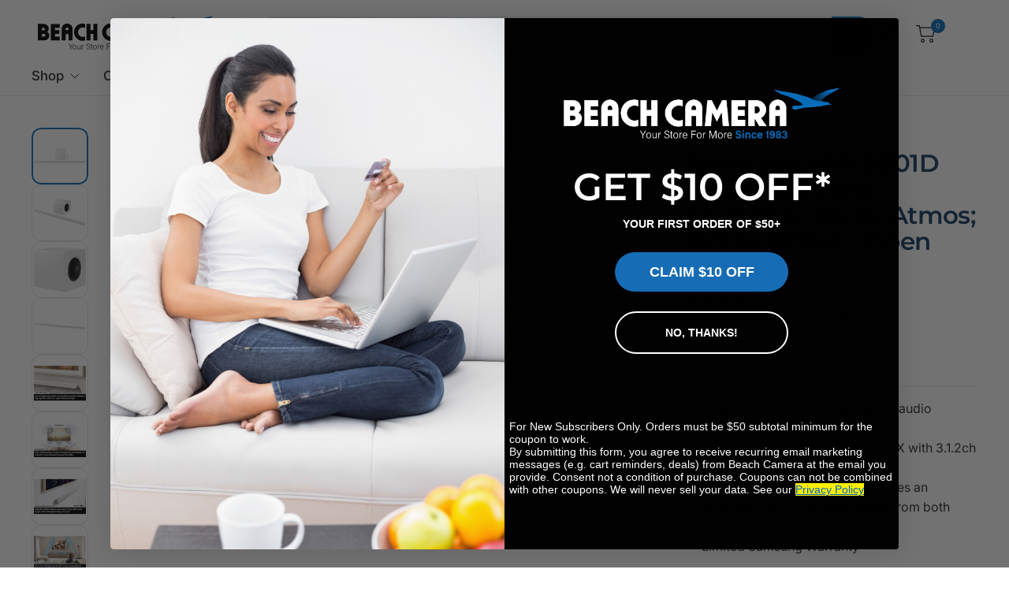

--- FILE ---
content_type: text/html; charset=utf-8
request_url: https://www.beachcamera.com/products/samsung-hw-s801d-3-1-2ch-wireless-soundbar-dolby-atmos-white-2024-open-box
body_size: 70050
content:
<!doctype html><html class="no-js" lang="en" dir="ltr">
<head>

  
    <script>
      (function(w,d,s,l,i){w[l]=w[l]||[];w[l].push({'gtm.start':
      new Date().getTime(),event:'gtm.js'});var f=d.getElementsByTagName(s)[0],
      j=d.createElement(s),dl=l!='dataLayer'?'&l='+l:'';j.async=true;j.src=
      'https://www.googletagmanager.com/gtm.js?id='+i+dl;f.parentNode.insertBefore(j,f);
      })(window,document,'script','dataLayer','GTM-KGXNM8T');
    </script>

	
    

  <!-- Resource hints for performance -->
  <link rel="preconnect" href="https://cdn.shopify.com" crossorigin>
  <link rel="dns-prefetch" href="https://cdn.shopify.com">
  <link rel="preconnect" href="https://www.googletagmanager.com" crossorigin>
  <link rel="preconnect" href="https://bat.bing.com" crossorigin>
  
	<meta charset="utf-8">
	<meta http-equiv="X-UA-Compatible" content="IE=edge,chrome=1">
	<meta name="viewport" content="width=device-width, initial-scale=1, maximum-scale=5, viewport-fit=cover">
	<meta name="theme-color" content="#ffffff">
	<link rel="canonical" href="https://www.beachcamera.com/products/samsung-hw-s801d-3-1-2ch-wireless-soundbar-dolby-atmos-white-2024-open-box">
	<link href="//www.beachcamera.com/cdn/shop/t/112/assets/app.css?v=65563557496488587211765484605" as="style" rel="preload">
<link href="//www.beachcamera.com/cdn/shop/t/112/assets/product.css?v=29265711833878854181765484632" as="style" rel="preload">
<link rel="preload" as="image" href="//www.beachcamera.com/cdn/shop/files/1014306_1.jpg?v=1753034729&width=375" imagesrcset="//www.beachcamera.com/cdn/shop/files/1014306_1.jpg?v=1753034729&width=375 375w,//www.beachcamera.com/cdn/shop/files/1014306_1.jpg?v=1753034729&width=690 690w,//www.beachcamera.com/cdn/shop/files/1014306_1.jpg?v=1753034729&width=1380 1380w" imagesizes="auto">

<link href="//www.beachcamera.com/cdn/shop/t/112/assets/vendor.js?v=41477546860483910021765484643" as="script" rel="preload">
<link href="//www.beachcamera.com/cdn/shop/t/112/assets/app.js?v=9295138537495265501765484605" as="script" rel="preload">
<link href="//www.beachcamera.com/cdn/shop/t/112/assets/slideshow-vendor.js?v=73088757285059381971765484639" as="script" rel="preload">
<link href="//www.beachcamera.com/cdn/shop/t/112/assets/product.js?v=20601914627773463321765484632" as="script" rel="preload">


<script>
window.lazySizesConfig = window.lazySizesConfig || {};
window.lazySizesConfig.expand = 250;
window.lazySizesConfig.loadMode = 1;
window.lazySizesConfig.loadHidden = false;
</script>


	<link rel="icon" type="image/png" href="//www.beachcamera.com/cdn/shop/files/Beach-2025-bird-icon.svg?crop=center&height=32&v=1739843937&width=32">

   

    
    
    
      
          
          

          
          

          
          

          <title> Samsung HW-S801D 3.1.2ch Wireless Soundbar Dolby Atmos; White (2024) - </title>
      
          <meta name="description" content="&lt;li&gt;Adaptive Sound for an optimized audio experience
&lt;li&gt;True Dolby ATMOS &amp; DTS Virtual:X with 3.1.2ch speakers 
&lt;li&gt;Total Sound Collaboration provides an enric">
          
    
    
<link rel="preconnect" href="https://fonts.shopifycdn.com" crossorigin>

<meta property="og:site_name" content="Beach Camera">
<meta property="og:url" content="https://www.beachcamera.com/products/samsung-hw-s801d-3-1-2ch-wireless-soundbar-dolby-atmos-white-2024-open-box">
<meta property="og:title" content="Samsung HW-S801D 3.1.2ch Wireless Soundbar Dolby Atmos; White (2024) -">
<meta property="og:type" content="product">
<meta property="og:description" content="Shop our collection of premium brands at the most competitive prices. Founded in 1983, we are an authorized dealer for most major brand names."><meta property="og:image" content="http://www.beachcamera.com/cdn/shop/files/1014306_1.jpg?v=1753034729">
  <meta property="og:image:secure_url" content="https://www.beachcamera.com/cdn/shop/files/1014306_1.jpg?v=1753034729">
  <meta property="og:image:width" content="1000">
  <meta property="og:image:height" content="1000"><meta property="og:price:amount" content="399.00">
  <meta property="og:price:currency" content="USD"><meta name="twitter:site" content="@https://x.com/beachcamera"><meta name="twitter:card" content="summary_large_image">
<meta name="twitter:title" content="Samsung HW-S801D 3.1.2ch Wireless Soundbar Dolby Atmos; White (2024) -">
<meta name="twitter:description" content="Shop our collection of premium brands at the most competitive prices. Founded in 1983, we are an authorized dealer for most major brand names.">


	<!-- Critical CSS -->
	<link href="//www.beachcamera.com/cdn/shop/t/112/assets/app.css?v=65563557496488587211765484605" rel="stylesheet" type="text/css" media="all" />
	
	<!-- Non-critical CSS loaded with media="print" trick -->
	<link rel="stylesheet" href="//www.beachcamera.com/cdn/shop/t/112/assets/custom.css?v=108751726407047193191766005851" media="print" onload="this.media='all'">
	<noscript><link rel="stylesheet" href="//www.beachcamera.com/cdn/shop/t/112/assets/custom.css?v=108751726407047193191766005851"></noscript>

	

	<style data-shopify>
	@font-face {
  font-family: Inter;
  font-weight: 400;
  font-style: normal;
  font-display: swap;
  src: url("//www.beachcamera.com/cdn/fonts/inter/inter_n4.b2a3f24c19b4de56e8871f609e73ca7f6d2e2bb9.woff2") format("woff2"),
       url("//www.beachcamera.com/cdn/fonts/inter/inter_n4.af8052d517e0c9ffac7b814872cecc27ae1fa132.woff") format("woff");
}

@font-face {
  font-family: Inter;
  font-weight: 500;
  font-style: normal;
  font-display: swap;
  src: url("//www.beachcamera.com/cdn/fonts/inter/inter_n5.d7101d5e168594dd06f56f290dd759fba5431d97.woff2") format("woff2"),
       url("//www.beachcamera.com/cdn/fonts/inter/inter_n5.5332a76bbd27da00474c136abb1ca3cbbf259068.woff") format("woff");
}

@font-face {
  font-family: Inter;
  font-weight: 600;
  font-style: normal;
  font-display: swap;
  src: url("//www.beachcamera.com/cdn/fonts/inter/inter_n6.771af0474a71b3797eb38f3487d6fb79d43b6877.woff2") format("woff2"),
       url("//www.beachcamera.com/cdn/fonts/inter/inter_n6.88c903d8f9e157d48b73b7777d0642925bcecde7.woff") format("woff");
}

@font-face {
  font-family: Inter;
  font-weight: 400;
  font-style: italic;
  font-display: swap;
  src: url("//www.beachcamera.com/cdn/fonts/inter/inter_i4.feae1981dda792ab80d117249d9c7e0f1017e5b3.woff2") format("woff2"),
       url("//www.beachcamera.com/cdn/fonts/inter/inter_i4.62773b7113d5e5f02c71486623cf828884c85c6e.woff") format("woff");
}

@font-face {
  font-family: Inter;
  font-weight: 600;
  font-style: italic;
  font-display: swap;
  src: url("//www.beachcamera.com/cdn/fonts/inter/inter_i6.3bbe0fe1c7ee4f282f9c2e296f3e4401a48cbe19.woff2") format("woff2"),
       url("//www.beachcamera.com/cdn/fonts/inter/inter_i6.8bea21f57a10d5416ddf685e2c91682ec237876d.woff") format("woff");
}

@font-face {
  font-family: Montserrat;
  font-weight: 600;
  font-style: normal;
  font-display: swap;
  src: url("//www.beachcamera.com/cdn/fonts/montserrat/montserrat_n6.1326b3e84230700ef15b3a29fb520639977513e0.woff2") format("woff2"),
       url("//www.beachcamera.com/cdn/fonts/montserrat/montserrat_n6.652f051080eb14192330daceed8cd53dfdc5ead9.woff") format("woff");
}


	h1,h2,h3,h4,h5,h6,
	.h1,.h2,.h3,.h4,.h5,.h6,
	.logolink.text-logo,
	.heading-font,
	.h1-large,
	.customer-addresses .my-address .address-index {
		font-style: normal;
		font-weight: 600;
		font-family: Montserrat, sans-serif;
	}
	body,
	.body-font,
	.thb-product-detail .product-title {
		font-style: normal;
		font-weight: 400;
		font-family: Inter, sans-serif;
	}
	:root {
		--mobile-swipe-width: 75vw;
		--grid-width: 1800px;
		--grid-width-row: 1880px;
		--font-body-scale: 1.0;
		--font-body-line-height-scale: 1.0;
		--font-body-letter-spacing: 0.0em;
		--font-body-medium-weight: 500;
    --font-body-bold-weight: 600;
		--font-announcement-scale: 1.0;
		--font-heading-scale: 1.2;
		--font-heading-line-height-scale: 1.0;
		--font-heading-letter-spacing: -0.02em;
		--font-navigation-scale: 1.05;
		--font-product-title-scale: 1.0;
		--font-product-title-line-height-scale: 0.9;
		--button-letter-spacing: -0.02em;
		--button-font-scale: 1.0;

		--button-border-radius: 12px;
		--textarea-border-radius: 12px;
		--general-border-radius: 12px;

		--bg-body: #ffffff;
		--bg-body-rgb: 255,255,255;
		--bg-body-darken: #f7f7f7;
		--payment-terms-background-color: #ffffff;
		--color-body: #2e2e2e;
		--color-body-rgb: 46,46,46;
		--color-border: rgba(var(--color-body-rgb),0.1);
		--color-heading: #183e66;
		--color-heading-rgb: 24,62,102;
		--color-accent: #096cb9;
		--color-accent-rgb: 9,108,185;
		--color-overlay: #616161;
		--color-overlay-rgb: 97,97,97;
		--solid-button-background: #096cb9;
		--solid-button-background-hover: #075897;

		--section-spacing-mobile: 40px;
		--section-spacing-desktop: 60px;

		--color-announcement-bar-text: #ffffff;
		--color-announcement-bar-bg: #121212;

		--color-header-bg: #ffffff;
		--color-header-bg-rgb: 255,255,255;
		--color-header-text: #121212;
		--color-header-text-rgb: 18,18,18;
		--color-header-border: rgba(var(--color-header-text-rgb), 0.1);

		--color-price: #c73628;
		--color-price-discounted: #6D6D6D;

		--shopify-accelerated-checkout-button-block-size: 46px;
		--shopify-accelerated-checkout-inline-alignment: center;
		--shopify-accelerated-checkout-skeleton-animation-duration: 0.25s;
		--shopify-accelerated-checkout-button-border-radius: 12px;--color-star: #CE7979;--color-inventory-instock: #279A4B;--color-inventory-lowstock: #FB9E5B;--color-badge-sold-out: #ececec;
			--color-badge-sold-out-text: #939393;--color-badge-sale: #edc4c4;
			--color-badge-sale-text: #C33C3C;--color-badge-preorder: #f0f2ff;
			--color-badge-preorder-text: #3D5CFF;--color-footer-text: #ffffff;
		--color-footer-text-rgb: 255,255,255;
		--color-footer-bg: #14547f;
	}



</style>


	<script>
		document.documentElement.className = document.documentElement.className.replace('no-js', 'js');
		window.theme = window.theme || {};
		theme = {
			settings: {
				money_with_currency_format:"\u003cspan class=hide-price-guest\u003e${{amount}}\u003c\/span\u003e",
				cart_drawer:true,
				product_id: 7770823360695,
			},
			routes: {
				root_url: '/',
				cart_url: '/cart',
				cart_add_url: '/cart/add',
				search_url: '/search',
				cart_change_url: '/cart/change',
				cart_update_url: '/cart/update',
				predictive_search_url: '/search/suggest',
			},
			variantStrings: {
				addToCart: `Add to cart`,
				soldOut: `Sold out`,
				unavailable: `Unavailable`,
				preOrder: `Pre-order`,
			},
			strings: {
				requiresTerms: `You must agree with the terms and conditions of sales to check out`,
				showMore: `Show more`,
				showLess: `Show less`,
				showFilters: `Show filters`,
				hideFilters: `Hide filters`,
				shippingEstimatorNoResults: `Sorry, we do not ship to your address.`,
				shippingEstimatorOneResult: `There is one shipping rate for your address:`,
				shippingEstimatorMultipleResults: `There are several shipping rates for your address:`,
				shippingEstimatorErrors: `Translation missing: en.sections.cart.shipping_estimator.errors`,
			}
		};
	</script>

	
  

  <script>window.performance && window.performance.mark && window.performance.mark('shopify.content_for_header.start');</script><meta name="google-site-verification" content="5ugJ8qAriqwQjZVDjJ-ku-42KlZsM-Ue8QpGbO4cgiM">
<meta name="facebook-domain-verification" content="5y9ti6m1ipd5irbn13nu9ur3yfg7ct">
<meta id="shopify-digital-wallet" name="shopify-digital-wallet" content="/50435555511/digital_wallets/dialog">
<meta name="shopify-checkout-api-token" content="a862d499205eb9ae75dfe15efa685ea9">
<meta id="in-context-paypal-metadata" data-shop-id="50435555511" data-venmo-supported="true" data-environment="production" data-locale="en_US" data-paypal-v4="true" data-currency="USD">
<link rel="alternate" type="application/json+oembed" href="https://www.beachcamera.com/products/samsung-hw-s801d-3-1-2ch-wireless-soundbar-dolby-atmos-white-2024-open-box.oembed">
<script async="async" src="/checkouts/internal/preloads.js?locale=en-US"></script>
<link rel="preconnect" href="https://shop.app" crossorigin="anonymous">
<script async="async" src="https://shop.app/checkouts/internal/preloads.js?locale=en-US&shop_id=50435555511" crossorigin="anonymous"></script>
<script id="apple-pay-shop-capabilities" type="application/json">{"shopId":50435555511,"countryCode":"US","currencyCode":"USD","merchantCapabilities":["supports3DS"],"merchantId":"gid:\/\/shopify\/Shop\/50435555511","merchantName":"Beach Camera","requiredBillingContactFields":["postalAddress","email","phone"],"requiredShippingContactFields":["postalAddress","email","phone"],"shippingType":"shipping","supportedNetworks":["visa","masterCard","amex","discover","elo","jcb"],"total":{"type":"pending","label":"Beach Camera","amount":"1.00"},"shopifyPaymentsEnabled":true,"supportsSubscriptions":true}</script>
<script id="shopify-features" type="application/json">{"accessToken":"a862d499205eb9ae75dfe15efa685ea9","betas":["rich-media-storefront-analytics"],"domain":"www.beachcamera.com","predictiveSearch":true,"shopId":50435555511,"locale":"en"}</script>
<script>var Shopify = Shopify || {};
Shopify.shop = "beachcamera-com.myshopify.com";
Shopify.locale = "en";
Shopify.currency = {"active":"USD","rate":"1.0"};
Shopify.country = "US";
Shopify.theme = {"name":"BeachCamera 7.2","id":186492518771,"schema_name":"Pinnacle","schema_version":"7.2.0","theme_store_id":2852,"role":"main"};
Shopify.theme.handle = "null";
Shopify.theme.style = {"id":null,"handle":null};
Shopify.cdnHost = "www.beachcamera.com/cdn";
Shopify.routes = Shopify.routes || {};
Shopify.routes.root = "/";</script>
<script type="module">!function(o){(o.Shopify=o.Shopify||{}).modules=!0}(window);</script>
<script>!function(o){function n(){var o=[];function n(){o.push(Array.prototype.slice.apply(arguments))}return n.q=o,n}var t=o.Shopify=o.Shopify||{};t.loadFeatures=n(),t.autoloadFeatures=n()}(window);</script>
<script>
  window.ShopifyPay = window.ShopifyPay || {};
  window.ShopifyPay.apiHost = "shop.app\/pay";
  window.ShopifyPay.redirectState = null;
</script>
<script id="shop-js-analytics" type="application/json">{"pageType":"product"}</script>
<script defer="defer" async type="module" src="//www.beachcamera.com/cdn/shopifycloud/shop-js/modules/v2/client.init-shop-cart-sync_WVOgQShq.en.esm.js"></script>
<script defer="defer" async type="module" src="//www.beachcamera.com/cdn/shopifycloud/shop-js/modules/v2/chunk.common_C_13GLB1.esm.js"></script>
<script defer="defer" async type="module" src="//www.beachcamera.com/cdn/shopifycloud/shop-js/modules/v2/chunk.modal_CLfMGd0m.esm.js"></script>
<script type="module">
  await import("//www.beachcamera.com/cdn/shopifycloud/shop-js/modules/v2/client.init-shop-cart-sync_WVOgQShq.en.esm.js");
await import("//www.beachcamera.com/cdn/shopifycloud/shop-js/modules/v2/chunk.common_C_13GLB1.esm.js");
await import("//www.beachcamera.com/cdn/shopifycloud/shop-js/modules/v2/chunk.modal_CLfMGd0m.esm.js");

  window.Shopify.SignInWithShop?.initShopCartSync?.({"fedCMEnabled":true,"windoidEnabled":true});

</script>
<script>
  window.Shopify = window.Shopify || {};
  if (!window.Shopify.featureAssets) window.Shopify.featureAssets = {};
  window.Shopify.featureAssets['shop-js'] = {"shop-cart-sync":["modules/v2/client.shop-cart-sync_DuR37GeY.en.esm.js","modules/v2/chunk.common_C_13GLB1.esm.js","modules/v2/chunk.modal_CLfMGd0m.esm.js"],"init-fed-cm":["modules/v2/client.init-fed-cm_BucUoe6W.en.esm.js","modules/v2/chunk.common_C_13GLB1.esm.js","modules/v2/chunk.modal_CLfMGd0m.esm.js"],"shop-toast-manager":["modules/v2/client.shop-toast-manager_B0JfrpKj.en.esm.js","modules/v2/chunk.common_C_13GLB1.esm.js","modules/v2/chunk.modal_CLfMGd0m.esm.js"],"init-shop-cart-sync":["modules/v2/client.init-shop-cart-sync_WVOgQShq.en.esm.js","modules/v2/chunk.common_C_13GLB1.esm.js","modules/v2/chunk.modal_CLfMGd0m.esm.js"],"shop-button":["modules/v2/client.shop-button_B_U3bv27.en.esm.js","modules/v2/chunk.common_C_13GLB1.esm.js","modules/v2/chunk.modal_CLfMGd0m.esm.js"],"init-windoid":["modules/v2/client.init-windoid_DuP9q_di.en.esm.js","modules/v2/chunk.common_C_13GLB1.esm.js","modules/v2/chunk.modal_CLfMGd0m.esm.js"],"shop-cash-offers":["modules/v2/client.shop-cash-offers_BmULhtno.en.esm.js","modules/v2/chunk.common_C_13GLB1.esm.js","modules/v2/chunk.modal_CLfMGd0m.esm.js"],"pay-button":["modules/v2/client.pay-button_CrPSEbOK.en.esm.js","modules/v2/chunk.common_C_13GLB1.esm.js","modules/v2/chunk.modal_CLfMGd0m.esm.js"],"init-customer-accounts":["modules/v2/client.init-customer-accounts_jNk9cPYQ.en.esm.js","modules/v2/client.shop-login-button_DJ5ldayH.en.esm.js","modules/v2/chunk.common_C_13GLB1.esm.js","modules/v2/chunk.modal_CLfMGd0m.esm.js"],"avatar":["modules/v2/client.avatar_BTnouDA3.en.esm.js"],"checkout-modal":["modules/v2/client.checkout-modal_pBPyh9w8.en.esm.js","modules/v2/chunk.common_C_13GLB1.esm.js","modules/v2/chunk.modal_CLfMGd0m.esm.js"],"init-shop-for-new-customer-accounts":["modules/v2/client.init-shop-for-new-customer-accounts_BUoCy7a5.en.esm.js","modules/v2/client.shop-login-button_DJ5ldayH.en.esm.js","modules/v2/chunk.common_C_13GLB1.esm.js","modules/v2/chunk.modal_CLfMGd0m.esm.js"],"init-customer-accounts-sign-up":["modules/v2/client.init-customer-accounts-sign-up_CnczCz9H.en.esm.js","modules/v2/client.shop-login-button_DJ5ldayH.en.esm.js","modules/v2/chunk.common_C_13GLB1.esm.js","modules/v2/chunk.modal_CLfMGd0m.esm.js"],"init-shop-email-lookup-coordinator":["modules/v2/client.init-shop-email-lookup-coordinator_CzjY5t9o.en.esm.js","modules/v2/chunk.common_C_13GLB1.esm.js","modules/v2/chunk.modal_CLfMGd0m.esm.js"],"shop-follow-button":["modules/v2/client.shop-follow-button_CsYC63q7.en.esm.js","modules/v2/chunk.common_C_13GLB1.esm.js","modules/v2/chunk.modal_CLfMGd0m.esm.js"],"shop-login-button":["modules/v2/client.shop-login-button_DJ5ldayH.en.esm.js","modules/v2/chunk.common_C_13GLB1.esm.js","modules/v2/chunk.modal_CLfMGd0m.esm.js"],"shop-login":["modules/v2/client.shop-login_B9ccPdmx.en.esm.js","modules/v2/chunk.common_C_13GLB1.esm.js","modules/v2/chunk.modal_CLfMGd0m.esm.js"],"lead-capture":["modules/v2/client.lead-capture_D0K_KgYb.en.esm.js","modules/v2/chunk.common_C_13GLB1.esm.js","modules/v2/chunk.modal_CLfMGd0m.esm.js"],"payment-terms":["modules/v2/client.payment-terms_BWmiNN46.en.esm.js","modules/v2/chunk.common_C_13GLB1.esm.js","modules/v2/chunk.modal_CLfMGd0m.esm.js"]};
</script>
<script>(function() {
  var isLoaded = false;
  function asyncLoad() {
    if (isLoaded) return;
    isLoaded = true;
    var urls = ["https:\/\/shopify.orderdeadline.com\/app\/frontend\/js\/order-deadline.min.js?shop=beachcamera-com.myshopify.com","https:\/\/scripttags.jst.ai\/shopify_justuno_50435555511_b999eae0-c7cc-11eb-b288-fd84b219c969.js?shop=beachcamera-com.myshopify.com","\/\/cdn.shopify.com\/proxy\/7a9210312c62241a1e1fcc0bbf7f27c3fffab5a3f654e3403fa5d469afec6a7c\/bingshoppingtool-t2app-prod.trafficmanager.net\/uet\/tracking_script?shop=beachcamera-com.myshopify.com\u0026sp-cache-control=cHVibGljLCBtYXgtYWdlPTkwMA","https:\/\/cdn.attn.tv\/beachcamera\/dtag.js?shop=beachcamera-com.myshopify.com","https:\/\/cdn-scripts.signifyd.com\/shopify\/script-tag.js?shop=beachcamera-com.myshopify.com","https:\/\/app.cpscentral.com\/admside\/js\/Shopify_App\/shopify.js?shop=beachcamera-com.myshopify.com","https:\/\/app.cpscentral.com\/admside\/js\/Shopify_App\/shopify_cart.js?shop=beachcamera-com.myshopify.com","https:\/\/because-scripts.s3.us-east-2.amazonaws.com\/prod\/because-widget\/widget.js?shop=beachcamera-com.myshopify.com","https:\/\/str.rise-ai.com\/?shop=beachcamera-com.myshopify.com","https:\/\/strn.rise-ai.com\/?shop=beachcamera-com.myshopify.com","https:\/\/d23dclunsivw3h.cloudfront.net\/redirect-app.js?shop=beachcamera-com.myshopify.com","\/\/cdn.shopify.com\/proxy\/884ca0dee8f6233ca556387a97aca756f79927ab6bfbd3a049913639adcd694c\/apps.bazaarvoice.com\/deployments\/beachcamera\/main_site\/production\/en_US\/bv.js?shop=beachcamera-com.myshopify.com\u0026sp-cache-control=cHVibGljLCBtYXgtYWdlPTkwMA","https:\/\/d33a6lvgbd0fej.cloudfront.net\/script_tag\/secomapp.scripttag.js?shop=beachcamera-com.myshopify.com"];
    for (var i = 0; i < urls.length; i++) {
      var s = document.createElement('script');
      s.type = 'text/javascript';
      s.async = true;
      s.src = urls[i];
      var x = document.getElementsByTagName('script')[0];
      x.parentNode.insertBefore(s, x);
    }
  };
  if(window.attachEvent) {
    window.attachEvent('onload', asyncLoad);
  } else {
    window.addEventListener('load', asyncLoad, false);
  }
})();</script>
<script id="__st">var __st={"a":50435555511,"offset":-18000,"reqid":"74a2c916-4e76-4f05-a55e-606449ebd2d2-1769690165","pageurl":"www.beachcamera.com\/products\/samsung-hw-s801d-3-1-2ch-wireless-soundbar-dolby-atmos-white-2024-open-box","u":"fda4b204293d","p":"product","rtyp":"product","rid":7770823360695};</script>
<script>window.ShopifyPaypalV4VisibilityTracking = true;</script>
<script id="captcha-bootstrap">!function(){'use strict';const t='contact',e='account',n='new_comment',o=[[t,t],['blogs',n],['comments',n],[t,'customer']],c=[[e,'customer_login'],[e,'guest_login'],[e,'recover_customer_password'],[e,'create_customer']],r=t=>t.map((([t,e])=>`form[action*='/${t}']:not([data-nocaptcha='true']) input[name='form_type'][value='${e}']`)).join(','),a=t=>()=>t?[...document.querySelectorAll(t)].map((t=>t.form)):[];function s(){const t=[...o],e=r(t);return a(e)}const i='password',u='form_key',d=['recaptcha-v3-token','g-recaptcha-response','h-captcha-response',i],f=()=>{try{return window.sessionStorage}catch{return}},m='__shopify_v',_=t=>t.elements[u];function p(t,e,n=!1){try{const o=window.sessionStorage,c=JSON.parse(o.getItem(e)),{data:r}=function(t){const{data:e,action:n}=t;return t[m]||n?{data:e,action:n}:{data:t,action:n}}(c);for(const[e,n]of Object.entries(r))t.elements[e]&&(t.elements[e].value=n);n&&o.removeItem(e)}catch(o){console.error('form repopulation failed',{error:o})}}const l='form_type',E='cptcha';function T(t){t.dataset[E]=!0}const w=window,h=w.document,L='Shopify',v='ce_forms',y='captcha';let A=!1;((t,e)=>{const n=(g='f06e6c50-85a8-45c8-87d0-21a2b65856fe',I='https://cdn.shopify.com/shopifycloud/storefront-forms-hcaptcha/ce_storefront_forms_captcha_hcaptcha.v1.5.2.iife.js',D={infoText:'Protected by hCaptcha',privacyText:'Privacy',termsText:'Terms'},(t,e,n)=>{const o=w[L][v],c=o.bindForm;if(c)return c(t,g,e,D).then(n);var r;o.q.push([[t,g,e,D],n]),r=I,A||(h.body.append(Object.assign(h.createElement('script'),{id:'captcha-provider',async:!0,src:r})),A=!0)});var g,I,D;w[L]=w[L]||{},w[L][v]=w[L][v]||{},w[L][v].q=[],w[L][y]=w[L][y]||{},w[L][y].protect=function(t,e){n(t,void 0,e),T(t)},Object.freeze(w[L][y]),function(t,e,n,w,h,L){const[v,y,A,g]=function(t,e,n){const i=e?o:[],u=t?c:[],d=[...i,...u],f=r(d),m=r(i),_=r(d.filter((([t,e])=>n.includes(e))));return[a(f),a(m),a(_),s()]}(w,h,L),I=t=>{const e=t.target;return e instanceof HTMLFormElement?e:e&&e.form},D=t=>v().includes(t);t.addEventListener('submit',(t=>{const e=I(t);if(!e)return;const n=D(e)&&!e.dataset.hcaptchaBound&&!e.dataset.recaptchaBound,o=_(e),c=g().includes(e)&&(!o||!o.value);(n||c)&&t.preventDefault(),c&&!n&&(function(t){try{if(!f())return;!function(t){const e=f();if(!e)return;const n=_(t);if(!n)return;const o=n.value;o&&e.removeItem(o)}(t);const e=Array.from(Array(32),(()=>Math.random().toString(36)[2])).join('');!function(t,e){_(t)||t.append(Object.assign(document.createElement('input'),{type:'hidden',name:u})),t.elements[u].value=e}(t,e),function(t,e){const n=f();if(!n)return;const o=[...t.querySelectorAll(`input[type='${i}']`)].map((({name:t})=>t)),c=[...d,...o],r={};for(const[a,s]of new FormData(t).entries())c.includes(a)||(r[a]=s);n.setItem(e,JSON.stringify({[m]:1,action:t.action,data:r}))}(t,e)}catch(e){console.error('failed to persist form',e)}}(e),e.submit())}));const S=(t,e)=>{t&&!t.dataset[E]&&(n(t,e.some((e=>e===t))),T(t))};for(const o of['focusin','change'])t.addEventListener(o,(t=>{const e=I(t);D(e)&&S(e,y())}));const B=e.get('form_key'),M=e.get(l),P=B&&M;t.addEventListener('DOMContentLoaded',(()=>{const t=y();if(P)for(const e of t)e.elements[l].value===M&&p(e,B);[...new Set([...A(),...v().filter((t=>'true'===t.dataset.shopifyCaptcha))])].forEach((e=>S(e,t)))}))}(h,new URLSearchParams(w.location.search),n,t,e,['guest_login'])})(!0,!0)}();</script>
<script integrity="sha256-4kQ18oKyAcykRKYeNunJcIwy7WH5gtpwJnB7kiuLZ1E=" data-source-attribution="shopify.loadfeatures" defer="defer" src="//www.beachcamera.com/cdn/shopifycloud/storefront/assets/storefront/load_feature-a0a9edcb.js" crossorigin="anonymous"></script>
<script crossorigin="anonymous" defer="defer" src="//www.beachcamera.com/cdn/shopifycloud/storefront/assets/shopify_pay/storefront-65b4c6d7.js?v=20250812"></script>
<script data-source-attribution="shopify.dynamic_checkout.dynamic.init">var Shopify=Shopify||{};Shopify.PaymentButton=Shopify.PaymentButton||{isStorefrontPortableWallets:!0,init:function(){window.Shopify.PaymentButton.init=function(){};var t=document.createElement("script");t.src="https://www.beachcamera.com/cdn/shopifycloud/portable-wallets/latest/portable-wallets.en.js",t.type="module",document.head.appendChild(t)}};
</script>
<script data-source-attribution="shopify.dynamic_checkout.buyer_consent">
  function portableWalletsHideBuyerConsent(e){var t=document.getElementById("shopify-buyer-consent"),n=document.getElementById("shopify-subscription-policy-button");t&&n&&(t.classList.add("hidden"),t.setAttribute("aria-hidden","true"),n.removeEventListener("click",e))}function portableWalletsShowBuyerConsent(e){var t=document.getElementById("shopify-buyer-consent"),n=document.getElementById("shopify-subscription-policy-button");t&&n&&(t.classList.remove("hidden"),t.removeAttribute("aria-hidden"),n.addEventListener("click",e))}window.Shopify?.PaymentButton&&(window.Shopify.PaymentButton.hideBuyerConsent=portableWalletsHideBuyerConsent,window.Shopify.PaymentButton.showBuyerConsent=portableWalletsShowBuyerConsent);
</script>
<script>
  function portableWalletsCleanup(e){e&&e.src&&console.error("Failed to load portable wallets script "+e.src);var t=document.querySelectorAll("shopify-accelerated-checkout .shopify-payment-button__skeleton, shopify-accelerated-checkout-cart .wallet-cart-button__skeleton"),e=document.getElementById("shopify-buyer-consent");for(let e=0;e<t.length;e++)t[e].remove();e&&e.remove()}function portableWalletsNotLoadedAsModule(e){e instanceof ErrorEvent&&"string"==typeof e.message&&e.message.includes("import.meta")&&"string"==typeof e.filename&&e.filename.includes("portable-wallets")&&(window.removeEventListener("error",portableWalletsNotLoadedAsModule),window.Shopify.PaymentButton.failedToLoad=e,"loading"===document.readyState?document.addEventListener("DOMContentLoaded",window.Shopify.PaymentButton.init):window.Shopify.PaymentButton.init())}window.addEventListener("error",portableWalletsNotLoadedAsModule);
</script>

<script type="module" src="https://www.beachcamera.com/cdn/shopifycloud/portable-wallets/latest/portable-wallets.en.js" onError="portableWalletsCleanup(this)" crossorigin="anonymous"></script>
<script nomodule>
  document.addEventListener("DOMContentLoaded", portableWalletsCleanup);
</script>

<script id='scb4127' type='text/javascript' async='' src='https://www.beachcamera.com/cdn/shopifycloud/privacy-banner/storefront-banner.js'></script><link id="shopify-accelerated-checkout-styles" rel="stylesheet" media="screen" href="https://www.beachcamera.com/cdn/shopifycloud/portable-wallets/latest/accelerated-checkout-backwards-compat.css" crossorigin="anonymous">
<style id="shopify-accelerated-checkout-cart">
        #shopify-buyer-consent {
  margin-top: 1em;
  display: inline-block;
  width: 100%;
}

#shopify-buyer-consent.hidden {
  display: none;
}

#shopify-subscription-policy-button {
  background: none;
  border: none;
  padding: 0;
  text-decoration: underline;
  font-size: inherit;
  cursor: pointer;
}

#shopify-subscription-policy-button::before {
  box-shadow: none;
}

      </style>

<script>window.performance && window.performance.mark && window.performance.mark('shopify.content_for_header.end');</script> <!-- Header hook for plugins -->
  
<!-- BEGIN app block: shopify://apps/stape-conversion-tracking/blocks/gtm/7e13c847-7971-409d-8fe0-29ec14d5f048 --><script>
  window.lsData = {};
  window.dataLayer = window.dataLayer || [];
  window.addEventListener("message", (event) => {
    if (event.data?.event) {
      window.dataLayer.push(event.data);
    }
  });
  window.dataShopStape = {
    shop: "www.beachcamera.com",
    shopId: "50435555511",
  }
</script>

<!-- END app block --><!-- BEGIN app block: shopify://apps/attentive/blocks/attn-tag/8df62c72-8fe4-407e-a5b3-72132be30a0d --><script type="text/javascript" src="https://cdn.attn.tv/beachcamera/dtag.js?source=app-embed" defer="defer"></script>


<!-- END app block --><!-- BEGIN app block: shopify://apps/c-edd-estimated-delivery-date/blocks/app_setting/4a0685bc-c234-45b2-8382-5ad6a8e3e3fd --><script>
    window.deliveryCommon = window.deliveryCommon || {};
    window.deliveryCommon.setting = {};
    Object.assign(window.deliveryCommon.setting, {
        "shop_currency_code__ed": 'USD' || 'USD',
        "shop_locale_code__ed": 'en' || 'en',
        "shop_domain__ed":  'beachcamera-com.myshopify.com',
        "product_available__ed": 'false',
        "product_id__ed": '7770823360695'
    });
    window.deliveryED = window.deliveryED || {};
    window.deliveryED.setting = {};
    Object.assign(window.deliveryED.setting, {
        "delivery__app_setting": {"main_delivery_setting":{"is_active":1,"order_delivery_info":"\u003cp\u003e\u003cspan style=\"line-height:1.5\"\u003e{svg_4_icon} \u003cstrong\u003eFREE Delivery\u003c\/strong\u003e\u003c\/span\u003e\u003c\/p\u003e\u003cp\u003e\u003cspan style=\"line-height:1.5\"\u003eGet it delivered \u003cstrong\u003e{order_delivered_maximum_date}\u003c\/strong\u003e.\u003c\/span\u003e\u003c\/p\u003e\u003cp\u003e\u003cspan style=\"line-height:1.5\"\u003e-----\u003c\/span\u003e\u003c\/p\u003e\u003cp\u003e\u003cspan style=\"line-height:1.5\"\u003eOr fastest delivery \u003cstrong\u003e{order_delivered_minimum_date}\u003c\/strong\u003e. Order within \u003cspan style=\"color:#61a951\"\u003e{cutoff_time}\u003c\/span\u003e and select \u003cstrong\u003eOvernight Shipping\u003c\/strong\u003e at checkout!\u003c\/span\u003e\u003c\/p\u003e\u003cp\u003e\u003c\/p\u003e","is_ignore_out_of_stock":0,"out_of_stock_mode":0,"out_of_stock_info":"\u003cp\u003e\u003c\/p\u003e","order_progress_bar_mode":0,"order_progress_setting":{"ordered":{"svg_number":0,"title":"Ordered","tips_description":"After you place the order, we will need 1-3 days to prepare the shipment"},"order_ready":{"svg_number":4,"is_active":1,"title":"Order Ready","date_title":"{order_ready_minimum_date} - {order_ready_maximum_date}","tips_description":"Orders will start to be shipped"},"order_delivered":{"svg_number":10,"title":"Delivered","date_title":"{order_delivered_minimum_date} - {order_delivered_maximum_date}","tips_description":"Estimated arrival date range：{order_delivered_minimum_date} - {order_delivered_maximum_date}"}},"order_delivery_work_week":[0,1,1,1,1,1,0],"order_delivery_day_range":[1,2],"order_delivery_calc_method":0,"order_ready_work_week":[1,1,1,1,1,1,1],"order_ready_day_range":[0,1],"order_ready_calc_method":2,"holiday":[],"order_delivery_date_format":18,"delivery_date_custom_format":"{week_local}, {month_local} {day}","delivery_date_format_zero":1,"delivery_date_format_month_translate":["Jan","Feb","Mar","Apr","May","Jun","Jul","Aug","Sep","Oct","Nov","Dec"],"delivery_date_format_week_translate":["Sun","Mon","Tues","Wed","Thur","Fri","Sat"],"order_delivery_countdown_format":16,"delivery_countdown_custom_format":"{hours} {hours_local} {minutes} {minutes_local}","countdown_format_translate":["hrs","mins","secs"],"delivery_countdown_format_zero":1,"countdown_cutoff_hour":16,"countdown_cutoff_minute":0,"countdown_cutoff_advanced_enable":1,"countdown_cutoff_advanced":[[16,0],[16,0],[16,0],[16,0],[16,0],[16,0],[16,0]],"countdown_mode":0,"after_deadline_hide_widget":0,"timezone_mode":0,"timezone":-5,"todayandtomorrow":[{"lan_code":"en","lan_name":"English","left":"today","right":"tomorrow"}],"translate_country_name":[],"widget_layout_mode":2,"widget_placement_method":1,"widget_placement_position":0,"widget_placement_page":0,"widget_margin":[-10,0,25,0],"message_text_widget_appearance_setting":{"border":{"border_width":1,"border_radius":10,"border_line":1},"color":{"text_color":"#2c2c3","background_color":"#FFFFFF","border_color":"#dfe0e4"},"other":{"margin":[0,0,0,0],"padding":[25,25,25,25]}},"progress_bar_widget_appearance_setting":{"color":{"basic":{"icon_color":"#000000","icon_background_color":"#FFFFFF","order_status_title_color":"#000000","date_title_color":"#000000"},"advanced":{"order_status_title_color":"#000000","progress_line_color":"#000000","date_title_color":"#000000","description_tips_background_color":"#000000","icon_background_color":"#000000","icon_color":"#FFFFFF","description_tips_color":"#FFFFFF"}},"font":{"icon_font":20,"order_status_title_font":14,"date_title_font":14,"description_tips_font":14},"other":{"margin":[8,0,0,0]}},"show_country_mode":1,"arrow_down_position":0,"country_modal_background_rgba":[0,0,0,0.5],"country_modal_appearance_setting":{"color":{"text_color":"#000000","background_color":"#FFFFFF","icon_color":"#999999","selected_color":"#f2f2f2"},"border":{"border_radius":7},"font":{"text_font":16,"icon_font":16},"other":{"width":56}},"cart_form_mode":0,"cart_form_position":0,"product_form_position":0,"out_of_stock_product_form_position":0,"cart_checkout_status":1,"cart_checkout_title":"Estimated between","cart_checkout_description":"{order_delivered_minimum_date} and {order_delivered_maximum_date}","widget_custom_css":".delivery-widget__container .message-icon__add svg path {\n    fill: #005eff !important; \/* Replace #005eff with your desired color *\/\n}","replace_jq":0,"jquery_version":"1.12.0","is_ignore_cookie_cache":0,"is_show_all":1,"p_mapping":1001,"product_ids":[]}},
        "delivery__pro_setting": null,
        "delivery__cate_setting": null
    });
</script>

<script src="https://cdn.shopify.com/s/files/1/0654/5637/3996/files/delivery_coder_cc698f59-3829-49b3-8fa2-f9ef0ba024af.js?v=1767391130&t=1088" defer></script>

<!-- END app block --><!-- BEGIN app block: shopify://apps/webpanda-login-to-see-price/blocks/app-embed/e096f673-8110-4907-bc30-a026a34a7e70 -->



<style type="text/css">
    .wp-not-logged-wrapper {
        padding: 8px !important;
        text-align: center !important;
        position: relative;
        z-index: 2;
    }
    .wp-not-logged-wrapper p {
        margin: 0;
        padding: 0;
    }
    .wp-not-logged-wrapper a {
        text-decoration: underline;
        cursor: pointer;
    }

    .price.price--on-sale.show-price-guest .price__sale,
    .show-price-guest.price:not(.price--on-sale) .price__regular,
    .price.price--on-sale .show-price-guest .price__sale,
    .price:not(.price--on-sale) .show-price-guest .price__regular,
    .cart__items .hide-price-guest,
    .mini-cart .hide-price-guest,
    .miniCart .hide-price-guest {
        display: block !important;
    }

    
        
        .hide-price-guest, .hidePrice, .current_price.js-current-price .money, form[action*="/cart/add"] input[type="submit"], form[action*="/cart/add"] button, .shopify-payment-button, .cb_bundles, button.quick-add-btn, .quickshop-button, .atc--button {
                        display: none !important;
                    }
            .show-price-guest .hide-price-guest, .show-price-guest .hidePrice, .show-price-guest.product-price  .money, .cart__footer .totals .hide-price-guest, .cart__footer .totals .hidePrice {
                display: inline !important;
            }  .grid--view-items .full-width-link {margin-bottom: 55px;} .price-separator {display: none;}
    
</style>




<script>
    var wpbCustomerIsLogged = false;
    var wpbCustomerIsLoggedBasic = false;
    
        let wpbHidePriceSettings = {"subscription":2,"hide_price_enabled":true,"message":"{LOGIN} | {REGISTRATION} to see price and add to cart","message_logged_customers":"The product is not available for your account","label_login":"Login","label_registration":"Register","font_size":14.0,"style_by_page":false,"font_size_listing_page":14.0,"font_size_product_page":14.0,"font_size_search_page":14.0,"text_color":"#d35757","has_background_color":true,"background_color":"#faf9f7","has_border":true,"border_width":2.0,"border_color":"#ce7979","border_radius":8.0,"has_custom_login":false,"login_url":null,"has_custom_registration":false,"registration_url":null,"by_product_id":false,"by_product_tags":true,"by_collection":false,"product_tags":"hideprice","language_config":"[{\"language\":\"fr\",\"message\":\"\",\"loginText\":\"\",\"registerText\":\"\"}]","by_customer_tags":false,"customer_tags":"","depth":5,"depth_on_search":5,"depth_on_listings":0,"parent_depth":3,"parent_depth_on_search":2,"custom_price_selector":"","custom_cart_selector":null,"force_hide_on_cart":false,"force_price_selector":null,"force_cart_selector":null,"cart_display":null,"quick_view_selector":null,"variant_selector":null,"redirect_after_login":true};
    
</script>

<!-- END app block --><!-- BEGIN app block: shopify://apps/sc-easy-redirects/blocks/app/be3f8dbd-5d43-46b4-ba43-2d65046054c2 -->
    <!-- common for all pages -->
    
    
        <script src="https://cdn.shopify.com/extensions/264f3360-3201-4ab7-9087-2c63466c86a3/sc-easy-redirects-5/assets/esc-redirect-app-live-feature.js" async></script>
    




<!-- END app block --><!-- BEGIN app block: shopify://apps/reelup-shoppable-videos-reels/blocks/reelup/a8ec9e4d-d192-44f7-9c23-595f9ee7dd5b --><style>
  [id*='reelup'].shopify-app-block {
    width: 100%;
  }
</style><style id='reelUp_customCSS'>
    .reelUp_cards_carousel .reelUp_overlay_template .reelUp_card_details {
      padding: 12px !important;
}

.reelUp_cards_carousel .reelUp_overlay_template .reelUp_slider_featured_image {
      background: #f5f5f5;
      border-radius: 5px;
}

html #reelUp_modal * {
    font-family: ""Montserrat"", sans-serif !important;
}
  </style><script>
    eval(``);
  </script><script src='https://cdn-v2.reelup.io/global.js.gz?v=1769690166' defer></script><script>
  console.log("%cVideo commerce powered by ReelUp.", 'font-size: 18px; font-weight: 600; color: #000;background: #a3f234; padding: 10px 20px; border-radius: 5px; width: 100%');
  console.log("🚀 Enhanced Product Discovery.\n" +
  "📈 Increased Conversion Rates.\n" +
  "🤩 Elevated Visitor Engagements.\n\n" +
  "Learn more at: https://apps.shopify.com/reelup/");

  window.shopFormat = "\u003cspan class=hide-price-guest\u003e${{amount}}\u003c\/span\u003e";
  window.shopCurrency = "USD";
  window.REELUP = {
     files: {
        carousel: {
            css: "https://cdn.shopify.com/extensions/019a961d-0cdf-72c1-aed3-524c2b6dbde8/ig-reels-124/assets/reels_carousel.css",
        },
        stacked: {
            css: "https://cdn.shopify.com/extensions/019a961d-0cdf-72c1-aed3-524c2b6dbde8/ig-reels-124/assets/reels_carousel_stacked.css",
        },
        grid: {
            css: "https://cdn.shopify.com/extensions/019a961d-0cdf-72c1-aed3-524c2b6dbde8/ig-reels-124/assets/reels_grid.css",
        },
        stories: {
            css: "https://cdn.shopify.com/extensions/019a961d-0cdf-72c1-aed3-524c2b6dbde8/ig-reels-124/assets/reels_stories.css",
        },
    },
    shopLocale: "US"
  };window.reelUp_productJSON = {"id":7770823360695,"title":"Samsung HW-S801D 3.1.2ch Wireless Soundbar Dolby Atmos; White (2024) - Open Box","handle":"samsung-hw-s801d-3-1-2ch-wireless-soundbar-dolby-atmos-white-2024-open-box","description":null,"published_at":"2025-03-27T14:31:39-04:00","created_at":"2024-06-27T00:02:01-04:00","vendor":"Samsung","type":"Sound Bars","tags":["2273","Brand_Samsung","Category_Sound Bars","Clearance","Condition_Open Box","Samsung","Sound Bars"],"price":39900,"price_min":39900,"price_max":39900,"available":false,"price_varies":false,"compare_at_price":99999,"compare_at_price_min":99999,"compare_at_price_max":99999,"compare_at_price_varies":false,"variants":[{"id":43066646298807,"title":"Default Title","option1":"Default Title","option2":null,"option3":null,"sku":"SAMHWS801DOB","requires_shipping":true,"taxable":true,"featured_image":null,"available":false,"name":"Samsung HW-S801D 3.1.2ch Wireless Soundbar Dolby Atmos; White (2024) - Open Box","public_title":null,"options":["Default Title"],"price":39900,"weight":11022,"compare_at_price":99999,"inventory_management":"shopify","barcode":"887276823959","requires_selling_plan":false,"selling_plan_allocations":[],"quantity_rule":{"min":1,"max":null,"increment":1}}],"images":["\/\/www.beachcamera.com\/cdn\/shop\/files\/1014306_1.jpg?v=1753034729","\/\/www.beachcamera.com\/cdn\/shop\/files\/1014307_2.jpg?v=1753034729","\/\/www.beachcamera.com\/cdn\/shop\/files\/1014308_3.jpg?v=1753034729","\/\/www.beachcamera.com\/cdn\/shop\/files\/1014309_4.jpg?v=1753034729","\/\/www.beachcamera.com\/cdn\/shop\/files\/1014310_5.jpg?v=1753034729","\/\/www.beachcamera.com\/cdn\/shop\/files\/1014311_6.jpg?v=1753034729","\/\/www.beachcamera.com\/cdn\/shop\/files\/1014312_7.jpg?v=1753034729","\/\/www.beachcamera.com\/cdn\/shop\/files\/1014313_8.jpg?v=1753034729","\/\/www.beachcamera.com\/cdn\/shop\/files\/1014314_9.jpg?v=1753034729","\/\/www.beachcamera.com\/cdn\/shop\/files\/1014315_10.jpg?v=1753034729","\/\/www.beachcamera.com\/cdn\/shop\/files\/1014316_11.jpg?v=1753034729","\/\/www.beachcamera.com\/cdn\/shop\/files\/1014317_12.jpg?v=1753034729"],"featured_image":"\/\/www.beachcamera.com\/cdn\/shop\/files\/1014306_1.jpg?v=1753034729","options":["Title"],"media":[{"alt":null,"id":53282195931507,"position":1,"preview_image":{"aspect_ratio":1.0,"height":1000,"width":1000,"src":"\/\/www.beachcamera.com\/cdn\/shop\/files\/1014306_1.jpg?v=1753034729"},"aspect_ratio":1.0,"height":1000,"media_type":"image","src":"\/\/www.beachcamera.com\/cdn\/shop\/files\/1014306_1.jpg?v=1753034729","width":1000},{"alt":null,"id":53282195964275,"position":2,"preview_image":{"aspect_ratio":1.0,"height":1000,"width":1000,"src":"\/\/www.beachcamera.com\/cdn\/shop\/files\/1014307_2.jpg?v=1753034729"},"aspect_ratio":1.0,"height":1000,"media_type":"image","src":"\/\/www.beachcamera.com\/cdn\/shop\/files\/1014307_2.jpg?v=1753034729","width":1000},{"alt":null,"id":53282195997043,"position":3,"preview_image":{"aspect_ratio":1.0,"height":1000,"width":1000,"src":"\/\/www.beachcamera.com\/cdn\/shop\/files\/1014308_3.jpg?v=1753034729"},"aspect_ratio":1.0,"height":1000,"media_type":"image","src":"\/\/www.beachcamera.com\/cdn\/shop\/files\/1014308_3.jpg?v=1753034729","width":1000},{"alt":null,"id":53282196029811,"position":4,"preview_image":{"aspect_ratio":1.0,"height":1000,"width":1000,"src":"\/\/www.beachcamera.com\/cdn\/shop\/files\/1014309_4.jpg?v=1753034729"},"aspect_ratio":1.0,"height":1000,"media_type":"image","src":"\/\/www.beachcamera.com\/cdn\/shop\/files\/1014309_4.jpg?v=1753034729","width":1000},{"alt":null,"id":53282196062579,"position":5,"preview_image":{"aspect_ratio":1.0,"height":1000,"width":1000,"src":"\/\/www.beachcamera.com\/cdn\/shop\/files\/1014310_5.jpg?v=1753034729"},"aspect_ratio":1.0,"height":1000,"media_type":"image","src":"\/\/www.beachcamera.com\/cdn\/shop\/files\/1014310_5.jpg?v=1753034729","width":1000},{"alt":null,"id":53282196095347,"position":6,"preview_image":{"aspect_ratio":1.0,"height":1000,"width":1000,"src":"\/\/www.beachcamera.com\/cdn\/shop\/files\/1014311_6.jpg?v=1753034729"},"aspect_ratio":1.0,"height":1000,"media_type":"image","src":"\/\/www.beachcamera.com\/cdn\/shop\/files\/1014311_6.jpg?v=1753034729","width":1000},{"alt":null,"id":53282196128115,"position":7,"preview_image":{"aspect_ratio":1.0,"height":1000,"width":1000,"src":"\/\/www.beachcamera.com\/cdn\/shop\/files\/1014312_7.jpg?v=1753034729"},"aspect_ratio":1.0,"height":1000,"media_type":"image","src":"\/\/www.beachcamera.com\/cdn\/shop\/files\/1014312_7.jpg?v=1753034729","width":1000},{"alt":null,"id":53282196160883,"position":8,"preview_image":{"aspect_ratio":1.0,"height":1000,"width":1000,"src":"\/\/www.beachcamera.com\/cdn\/shop\/files\/1014313_8.jpg?v=1753034729"},"aspect_ratio":1.0,"height":1000,"media_type":"image","src":"\/\/www.beachcamera.com\/cdn\/shop\/files\/1014313_8.jpg?v=1753034729","width":1000},{"alt":null,"id":53282196193651,"position":9,"preview_image":{"aspect_ratio":1.0,"height":1000,"width":1000,"src":"\/\/www.beachcamera.com\/cdn\/shop\/files\/1014314_9.jpg?v=1753034729"},"aspect_ratio":1.0,"height":1000,"media_type":"image","src":"\/\/www.beachcamera.com\/cdn\/shop\/files\/1014314_9.jpg?v=1753034729","width":1000},{"alt":null,"id":53282196226419,"position":10,"preview_image":{"aspect_ratio":1.0,"height":1000,"width":1000,"src":"\/\/www.beachcamera.com\/cdn\/shop\/files\/1014315_10.jpg?v=1753034729"},"aspect_ratio":1.0,"height":1000,"media_type":"image","src":"\/\/www.beachcamera.com\/cdn\/shop\/files\/1014315_10.jpg?v=1753034729","width":1000},{"alt":null,"id":53282196259187,"position":11,"preview_image":{"aspect_ratio":1.0,"height":1000,"width":1000,"src":"\/\/www.beachcamera.com\/cdn\/shop\/files\/1014316_11.jpg?v=1753034729"},"aspect_ratio":1.0,"height":1000,"media_type":"image","src":"\/\/www.beachcamera.com\/cdn\/shop\/files\/1014316_11.jpg?v=1753034729","width":1000},{"alt":null,"id":53282196291955,"position":12,"preview_image":{"aspect_ratio":1.0,"height":1000,"width":1000,"src":"\/\/www.beachcamera.com\/cdn\/shop\/files\/1014317_12.jpg?v=1753034729"},"aspect_ratio":1.0,"height":1000,"media_type":"image","src":"\/\/www.beachcamera.com\/cdn\/shop\/files\/1014317_12.jpg?v=1753034729","width":1000}],"requires_selling_plan":false,"selling_plan_groups":[],"content":null};;

      window.reelUp_productJSON.collectionIds = [280336367799,265976348855,265974415543];console.log("Reelup Product Page Reels Widget is disabled.");const settingsData = {"translations":{"description_label":"Description","quantity":"Quantity","add_cart_error_message":"An error has occurred","add_cart_success_message":"Added to cart successfully!","single_product":"Product","multiple_products":"Products","sold_out_button_text":"Sold out","off":"OFF","view_cart":"View cart","credit":"Credits","recommended_products":"You may like","unmute_btn":"Tap to unmute","swipe_to_next":"Swipe up to see more!","copied":"Copied","empty_cart":"Your cart is empty","cart_popup_heading":"Your cart","no_product_found":"No product found","share_popup_heading":"Share video","video_url":"Video URL","copy_link":"Copy link","product":"Product","price":"Price","subtotal":"Subtotal","checkout_button":"Checkout","reviews_label":"Customer Reviews","total_reviews":"Based on {{raters}} Reviews","load_more_reviews":"Load more reviews","cart_limit_error":"You have reached the limit to add product into cart","share_label":"Share","likes_label":"Likes","views_label":"Views","add_to_cart_button":"Add to Cart","shop_now_button":"Shop Now","more_info_button":"More Info","multiple_products_heading":"Products seen in the video"},"integrations":{"reviews":{"reviews_provider":null,"reviews_api_key":null}},"devtool":{"custom_css":".reelUp_cards_carousel .reelUp_overlay_template .reelUp_card_details {\r\n      padding: 12px !important;\r\n}\r\n\r\n.reelUp_cards_carousel .reelUp_overlay_template .reelUp_slider_featured_image {\r\n      background: #f5f5f5;\r\n      border-radius: 5px;\r\n}\r\n\r\nhtml #reelUp_modal * {\r\n    font-family: \"\"Montserrat\"\", sans-serif !important;\r\n}","custom_js":null,"load_on_interaction":1,"playlist_addtocart_js":null,"popup_cart_button_js":null,"popup_addtocart_button_js":null,"soldout_js":null,"scale_video":1,"api_key":"9e262418da6d409aa9a8565e337355cb"},"socialpixel":{"facebook_pixel":null,"tiktok_pixel":null,"google_pixel":null,"snapchat_pixel":null}};
      const global_settings = {"reel_views":0,"reel_likes":1,"reel_share":1,"brand_logo":null,"powered_by_reelup":1,"overlay_icon":"none","icon_color":"rgba(0, 0, 0, 1)","primary_button_background_color":"rgba(0, 0, 0, 1)","primary_button_text_color":"rgb(255,255,255)","secondary_button_background_color":"rgba(255,255,255,1)","secondary_button_text_color":"rgba(34, 34, 34, 1)","secondary_button_border_color":"rgba(34, 34, 34, 1)","sale_badge_background_color":"rgba(179, 0, 0, 1)","sale_badge_text_color":"rgba(255, 255, 255, 1)","regular_price_color":"rgba(255, 255, 255, 1)","sale_price_color":"rgba(255, 255, 255, 1)","modal_logo_width":50,"quantity_allowed_per_item":5,"items_to_purchase_allowed":25,"show_decimal":1,"is_order_tag":1,"reels_sorting":0,"reels_sorting_option":"views","smart_inventory_sync":0,"smart_inventory_sync_option":"move_reel_to_last","full_video_quality":"medium","short_video_quality":"short"};
      const retargeting_settings = [];
      window.REELUP.products = [];
      window.REELUP.customProducts = null;
      window.REELUP.videos = [{"id":141257,"title":"Replying to @xxooandcookies Solid sleep AND saving money? That's a win\/win in my book! All the things you cant travel without are linked in my bio under “travel essentials” It's no secret that this mask is game changing but adding a good pair of noise canceling headphones basically allows you to teleport to your destination! What seat do you prefer on a flight? Window, middle, or aisle? PS-can we laugh at how exhausted I look?  #travelhacks #traveltipsandtricks #solofemaletravel","short_video":"https:\/\/cdn.shopify.com\/s\/files\/1\/0504\/3555\/5511\/files\/reelUp_9uvsp2pi0l1738874979498_short.mp4?v=1738874988","thumbnail":"https:\/\/cdn.shopify.com\/s\/files\/1\/0504\/3555\/5511\/files\/reelUp_9uvsp2pi0l1738874979498_thumbnail.jpg?v=1738874985","cta":"tagged_products","recommended_products_ai":"shopify_recommendation_ai","upload_date":"2025-02-06 20:49:38","cta_external_link":0,"full_video":"https:\/\/cdn.shopify.com\/s\/files\/1\/0504\/3555\/5511\/files\/reelUp_9uvsp2pi0l1738874979498_medium.mp4?v=1738874992","products":[{"reel_id":141257,"id":6707040354487,"handle":"sony-wh1000xm4-s-premium-noise-cancelling-wireless-over-the-ear-headphones","available":1}]},{"id":141259,"title":"He said “hold my Peroni” 🤣🇮🇹🍕 #pizza #woodfiredpizza #pizzatiktok #pizzatok #homemade #dough #italian #italiancheck #pizzaoven #homemadepizza #outdoorpizzaoven #fyp #foryoupage","short_video":"https:\/\/cdn.shopify.com\/s\/files\/1\/0504\/3555\/5511\/files\/reelUp_2ska99l9xyw1738875005163_short.mp4?v=1738875011","thumbnail":"https:\/\/cdn.shopify.com\/s\/files\/1\/0504\/3555\/5511\/files\/reelUp_2ska99l9xyw1738875005163_thumbnail.jpg?v=1738875010","cta":"tagged_products","recommended_products_ai":"shopify_recommendation_ai","upload_date":"2025-02-06 20:50:04","cta_external_link":0,"full_video":"https:\/\/cdn.shopify.com\/s\/files\/1\/0504\/3555\/5511\/files\/reelUp_2ska99l9xyw1738875005163_medium.mp4?v=1738875024","products":[{"reel_id":141259,"id":7352762826935,"handle":"deco-chef-13-inch-1800w-electric-pizza-oven-with-2-in-1-pizza-stone-and-grill-black","available":1}]},{"id":141260,"title":"Wet\/Dry Vacuums are a game changer 🤪 #falldealsforyou #octoberfinds #tiktokshopholidaydeals #tiktokshopblackfriday #tiktokshopcybermonday #CleanTok #cleaning #mopping #moppingfloors #vacuumcleaner","short_video":"https:\/\/cdn.shopify.com\/s\/files\/1\/0504\/3555\/5511\/files\/reelUp_gsi71s7k11738875017641_short.mp4?v=1738875024","thumbnail":"https:\/\/cdn.shopify.com\/s\/files\/1\/0504\/3555\/5511\/files\/reelUp_gsi71s7k11738875017641_thumbnail.jpg?v=1738875022","cta":"tagged_products","recommended_products_ai":"shopify_recommendation_ai","upload_date":"2025-02-06 20:50:16","cta_external_link":0,"full_video":"https:\/\/cdn.shopify.com\/s\/files\/1\/0504\/3555\/5511\/files\/reelUp_gsi71s7k11738875017641_medium.mp4?v=1738875033","products":[{"reel_id":141260,"id":7337060008119,"handle":"deco-home-220w-wet-dry-all-in-one-hard-floor-smart-vacuum-and-steam-cleaner-cordless","available":1}]},{"id":149005,"title":"The best over the ear headphones that money can buy. #sony #wh1000xm5 #headphones #TikTokShop #techtok @Beach Camera @SonyElectronics","short_video":"https:\/\/cdn.shopify.com\/s\/files\/1\/0504\/3555\/5511\/files\/reelUp_hm71efoj1k1740764919297_short.mp4?v=1740765001","thumbnail":"https:\/\/cdn.shopify.com\/s\/files\/1\/0504\/3555\/5511\/files\/reelUp_hm71efoj1k1740764919297_thumbnail.jpg?v=1740765000","cta":"tagged_products","recommended_products_ai":"shopify_recommendation_ai","upload_date":"2025-02-28 17:49:48","cta_external_link":0,"full_video":"https:\/\/cdn.shopify.com\/s\/files\/1\/0504\/3555\/5511\/files\/reelUp_hm71efoj1k1740764919297_medium.mp4?v=1740765009","products":[{"reel_id":149005,"id":7139716989111,"handle":"sony-wh-1000xm5-wireless-industry-leading-noise-canceling-headphones-black","available":1}]},{"id":149006,"title":"Replying to @Nina heres how i format my digital camera pics! Kodak pixpro FZ55 :) #kodak #digitalcamera #dealsforyoudays","short_video":"https:\/\/cdn.shopify.com\/s\/files\/1\/0504\/3555\/5511\/files\/reelUp_oyjfdomre5n1740765101680_short.mp4?v=1740765181","thumbnail":"https:\/\/cdn.shopify.com\/s\/files\/1\/0504\/3555\/5511\/files\/reelUp_oyjfdomre5n1740765101680_thumbnail.jpg?v=1740765177","cta":"tagged_products","recommended_products_ai":"shopify_recommendation_ai","upload_date":"2025-02-28 17:52:50","cta_external_link":0,"full_video":"https:\/\/cdn.shopify.com\/s\/files\/1\/0504\/3555\/5511\/files\/reelUp_oyjfdomre5n1740765101680_medium.mp4?v=1740765182","products":[{"reel_id":149006,"id":7138195439799,"handle":"kodak-pixpro-fz55-digital-camera-black","available":0}]},{"id":149008,"title":"romanticing working from home \u003e\u003e thank you @DecoGear for the new monitor, it’s so cozy! #Gifted i’ve linked this exact one in my bïo, use code CARROT to save $$ #workfromhome #cozyworkspace #remoteworker #curvedmonitor #aestheticdesksetup #cozygamer #cozyoffice #aestheticoffice #corporategirlies #gamergirl💕","short_video":"https:\/\/cdn.shopify.com\/s\/files\/1\/0504\/3555\/5511\/files\/reelUp_9tdo2t4aidq1740765522618_short.mp4?v=1740765605","thumbnail":"https:\/\/cdn.shopify.com\/s\/files\/1\/0504\/3555\/5511\/files\/reelUp_9tdo2t4aidq1740765522618_thumbnail.jpg?v=1740765603","cta":"tagged_products","recommended_products_ai":"shopify_recommendation_ai","upload_date":"2025-02-28 17:59:51","cta_external_link":0,"full_video":"https:\/\/cdn.shopify.com\/s\/files\/1\/0504\/3555\/5511\/files\/reelUp_9tdo2t4aidq1740765522618_medium.mp4?v=1740765611","products":[{"reel_id":149008,"id":7750575292599,"handle":"deco-gear-39-curved-ultrawide-gaming-monitor-2560x1440-165-hz-hdr400-16-9-white-1","available":1}]},{"id":149009,"title":"#tiktokshopblackfriday #tiktokshopcybermonday #toptiernovember #ttstakeover #xboxelitecontroller #xbox #eliteseries","short_video":"https:\/\/cdn.shopify.com\/s\/files\/1\/0504\/3555\/5511\/files\/reelUp_wixwmh8s76h1740765682892_short.mp4?v=1740765758","thumbnail":"https:\/\/cdn.shopify.com\/s\/files\/1\/0504\/3555\/5511\/files\/reelUp_wixwmh8s76h1740765682892_thumbnail.jpg?v=1740765758","cta":"tagged_products","recommended_products_ai":"shopify_recommendation_ai","upload_date":"2025-02-28 18:02:32","cta_external_link":0,"full_video":"https:\/\/cdn.shopify.com\/s\/files\/1\/0504\/3555\/5511\/files\/reelUp_wixwmh8s76h1740765682892_medium.mp4?v=1740765785","products":[{"reel_id":149009,"id":7383835902135,"handle":"microsoft-xbox-elite-wireless-controller-series-2-blue","available":0}]},{"id":149012,"title":"amazing quality for the price points, reviews were right on the money 🫶🏼 @Beach Camera 🙌🏼 @Maono 🙌🏼 #microphone #maonomic #maonomicrophone #music #podcast #vocalist #producer #mixing #recording #vocals #gear #musicgear #athomestudio","short_video":"https:\/\/cdn.shopify.com\/s\/files\/1\/0504\/3555\/5511\/files\/reelUp_c1c3oujv4n1740765813657_short.mp4?v=1740765896","thumbnail":"https:\/\/cdn.shopify.com\/s\/files\/1\/0504\/3555\/5511\/files\/reelUp_c1c3oujv4n1740765813657_thumbnail.jpg?v=1740765888","cta":"tagged_products","recommended_products_ai":"shopify_recommendation_ai","upload_date":"2025-02-28 18:04:42","cta_external_link":0,"full_video":"https:\/\/cdn.shopify.com\/s\/files\/1\/0504\/3555\/5511\/files\/reelUp_c1c3oujv4n1740765813657_medium.mp4?v=1740765922","products":[{"reel_id":149012,"id":7290959757495,"handle":"mackie-mc-100-professional-closed-back-studio-headphones-black","available":0}]},{"id":149013,"title":"You can find the link in my bio 💖 #nuggeticemaker #nuggetice #chikfilaice #icemaker #icemachine #icemakermachine #nuggeticeislife #nuggeticechewer #decochef #nuggeticecrunch #nuggeticeforthewin #iceddrinks #icedcoffee #iceland","short_video":"https:\/\/cdn.shopify.com\/s\/files\/1\/0504\/3555\/5511\/files\/reelUp_8gev65tg8j81740765905085_short.mp4?v=1740765987","thumbnail":"https:\/\/cdn.shopify.com\/s\/files\/1\/0504\/3555\/5511\/files\/reelUp_8gev65tg8j81740765905085_thumbnail.jpg?v=1740765983","cta":"tagged_products","recommended_products_ai":"shopify_recommendation_ai","upload_date":"2025-02-28 18:06:14","cta_external_link":0,"full_video":"https:\/\/cdn.shopify.com\/s\/files\/1\/0504\/3555\/5511\/files\/reelUp_8gev65tg8j81740765905085_medium.mp4?v=1740765996","products":[{"reel_id":149013,"id":7314010374327,"handle":"deco-chef-46lb-self-dispensing-nugget-ice-maker-countertop-makes-1-8lb-per-hour","available":0}]}];try {
        const reelupInteractions = [{"reel_id":"141257","metrics":{"likes":0,"shares":0}},{"reel_id":"141260","metrics":{"likes":0,"shares":0}},{"reel_id":"141259","metrics":{"likes":0,"shares":0}}];
        const videosWithMetrics = window.REELUP.videos.map((video) => {
          const matching = reelupInteractions.find((interaction) => interaction.reel_id == video.id);
          return {
            ...video,
            metrics: matching ? matching.metrics : null
          };
        });
        window.REELUP.videos = videosWithMetrics;
      } catch (err) {
        console.log("Error merging ReelUp videos with interactions", err);
      }window.REELUP.pops = null;
      window.REELUP.playlists = [{"id":13400,"type":"carousel","title":"Beach Home","status":1,"priority":1,"visibility":"[\"home_page\"]","custom_page_url":null,"targetProductsType":"all_products","target_collection_pages":"all_collections","widget_template":"overlay","video_player_layout":"default_view","specific_markets":null,"device_visibility":"both","reels":[141260,141259,141257],"shopify_markets":"ALL","selections":[],"specific_collection_pages":[]}];
      window.REELUP.designData2 = {
        playlist_widget_design: {"show_playlist_heading":0,"playlist_heading_font_size":24,"playlist_heading_font_weight":500,"playlist_heading_color":"rgba(15, 15, 15, 1)","playlist_product_title_font_size":13,"playlist_product_title_font_weight":500,"playlist_product_title_color":"rgba(255, 255, 255, 1)","playlist_wrapper_width":1800,"playlist_card_width_desktop":250,"playlist_card_width_mobile":200,"stack_width_desktop":300,"stack_width_mobile":180,"playlist_play_video":"hover","playlist_mobile_play_video":"hover","playlist_reels_gap":15,"wrapper_width":"static_width","rating_color":"rgba(255, 217, 0 , 1)","discount_badge":0,"playlist_button":0,"playlist_button_text":"Add to cart","playlist_heading_alignment":"center","show_navigators":0,"addtocart_button_action":"cartpage","addtocart_custom_js":null},
        playlist_grid_widget_design: {"show_playlist_heading":1,"playlist_heading_font_size":24,"playlist_heading_font_weight":500,"playlist_heading_color":"rgba(15, 15, 15, 1)","playlist_product_title_font_size":15,"playlist_product_title_font_weight":500,"playlist_product_title_color":"rgba(15, 15, 15, 1)","playlist_wrapper_width":1500,"playlist_mobile_play_video":"autoplay","wrapper_width":"full_width","rating_color":"rgba(255, 217, 0 , 1)","discount_badge":1,"playlist_button":0,"playlist_button_text":"Add to Cart","playlist_heading_alignment":"center","grid_reels_gap":20,"grid_rows_desktop":5,"grid_rows_mobile":2,"addtocart_button_action":"cartpage","addtocart_custom_js":null},
        story_widget_design: {"story_highlight_color":"rgba(255, 205, 21, 1)","story_card_width_desktop":90,"story_card_width_mobile":70,"story_card_gap":12,"story_card_button_text":"Shop now !!","story_card_button_text_color":"rgba(255, 255, 255, 1)","story_card_button_background_color":"rgba(0, 156, 255, 1)","story_move_card_to_end":1,"show_story_title":0,"stories_visibilty":"both"},
        pops_widget_design: {"pops_card_width_desktop":150,"pops_card_width_mobile":110,"pops_position":"right","pops_margin_horizontal":40,"pops_margin_vertical":30,"pops_initial_delay":2,"pops_display_time":8,"pops_loop":0,"pops_delay_between_pops":2,"show_pops_title":1,"pops_title_font_size":13,"pops_title_font_weight":500,"pops_title_color":"rgba(255, 255, 255, 1)","pops_video_type":"short","display_pops":"on_load","scroll_position_desktop":0,"scroll_position_mobile":0,"display_cta_button":0,"cta_button_text":"Buy now","enable_permanently_loop":0,"pops_icon_style":"mute_text_icon"},
        ppr_widget_design: {"show_cart_heading":1,"cart_heading":"Tagged with Reels","cart_heading_font_size":18,"cart_heading_font_weight":400,"cart_heading_color":"rgba(15, 15, 15, 1)","cart_card_width_desktop":150,"cart_card_width_mobile":120,"cart_reels_gap":15,"cart_video_action":"autoplay","cart_mobile_video_action":"autoplay","show_product_reel_title":0,"cart_title_font_size":14,"cart_title_font_weight":500,"cart_title_color":"rgb(29, 29, 29, 1)","show_pops_in_product_reels":1,"pops_style":"card","pops_position":"right","pops_margin_horizontal":40,"pops_margin_vertical":30,"status":0,"widget_template":"classic","video_player_layout":"default_view","ppr_heading_alignment":"center","show_navigators":0,"product_highlight_color":"rgb(191 247 117)"},
        video_player: {"image_ratio":"1-1","modal_product_title_font_size":24,"modal_product_title_font_weight":500,"modal_product_title_color":"rgba(0,0,0)","modal_template":"grid","modal_message_text":"Item added to cart successfully. {view_cart}","modal_button_action":"cartpage","custom_button_heading_size":22,"custom_button_heading_weight":500,"custom_button_subheading_size":16,"custom_button_subheading_weight":400,"quiz_title_font_size":22,"quiz_title_font_weight":500,"quiz_title_color":"rgba(255, 255, 255, 1)","quiz_description_font_size":16,"quiz_description_font_weight":400,"quiz_description_color":"rgba(214, 214, 214, 1)","quiz_answer_background_color":"#FFFFFF","quiz_answer_text_color":"rgba(238, 238, 238, 1)","modal_variant_style":"square_boxes","shop_now_button":1,"more_info_button":1,"show_recommended_products":1,"modal_video_mute":1,"is_reviews_accordion_open":1,"is_accordion_open":1,"recommended_products_ai":"shopify_recommendation_ai","quantity_selector":0,"show_quantity_label":1,"show_mobile_navigators":0,"more_info_external_link":0,"popup_addtocart_button_action":"cartpage","popup_addtocart_button_js":null,"minicart_button_action":"mini_cart","carticon_custom_js":null}
      };

      settingsData.globalSettings = global_settings;
      settingsData.retargetingSettings = retargeting_settings;
      window.REELUP.settings = settingsData;
      window.REELUP.stories = null;
      window.REELUP.advancedAnalytics = null;</script>
  <div style='position:absolute; width:1px; height:1px; margin:-1px; overflow:hidden; clip:rect(0 0 0 0);'>
    <img
      src='https://cdn-v2.reelup.io/track.png?sId=50435555511&pageType=product&productId=7770823360695'
      alt='ReelUp tracking pixel'
      width='1'
      height='1'
      loading='lazy'
    >
    <a href='https://reelup.io/pages/privacy-policy'>Read the Privacy Policy</a>
  </div>
  <script>
    // GDPR Notice (basic example, enhance as needed)
    if (
      navigator.language.startsWith('en') ||
      navigator.language.startsWith('fr') ||
      navigator.language.startsWith('de')
    ) {
      console.log(
        'ReelUp tracking is active on this page. Read the Privacy Policy at https://reelup.io/pages/privacy-policy'
      );
    }
  </script>



<!-- END app block --><!-- BEGIN app block: shopify://apps/klaviyo-email-marketing-sms/blocks/klaviyo-onsite-embed/2632fe16-c075-4321-a88b-50b567f42507 -->












  <script async src="https://static.klaviyo.com/onsite/js/PCptKL/klaviyo.js?company_id=PCptKL"></script>
  <script>!function(){if(!window.klaviyo){window._klOnsite=window._klOnsite||[];try{window.klaviyo=new Proxy({},{get:function(n,i){return"push"===i?function(){var n;(n=window._klOnsite).push.apply(n,arguments)}:function(){for(var n=arguments.length,o=new Array(n),w=0;w<n;w++)o[w]=arguments[w];var t="function"==typeof o[o.length-1]?o.pop():void 0,e=new Promise((function(n){window._klOnsite.push([i].concat(o,[function(i){t&&t(i),n(i)}]))}));return e}}})}catch(n){window.klaviyo=window.klaviyo||[],window.klaviyo.push=function(){var n;(n=window._klOnsite).push.apply(n,arguments)}}}}();</script>

  
    <script id="viewed_product">
      if (item == null) {
        var _learnq = _learnq || [];

        var MetafieldReviews = null
        var MetafieldYotpoRating = null
        var MetafieldYotpoCount = null
        var MetafieldLooxRating = null
        var MetafieldLooxCount = null
        var okendoProduct = null
        var okendoProductReviewCount = null
        var okendoProductReviewAverageValue = null
        try {
          // The following fields are used for Customer Hub recently viewed in order to add reviews.
          // This information is not part of __kla_viewed. Instead, it is part of __kla_viewed_reviewed_items
          MetafieldReviews = {};
          MetafieldYotpoRating = null
          MetafieldYotpoCount = null
          MetafieldLooxRating = null
          MetafieldLooxCount = null

          okendoProduct = null
          // If the okendo metafield is not legacy, it will error, which then requires the new json formatted data
          if (okendoProduct && 'error' in okendoProduct) {
            okendoProduct = null
          }
          okendoProductReviewCount = okendoProduct ? okendoProduct.reviewCount : null
          okendoProductReviewAverageValue = okendoProduct ? okendoProduct.reviewAverageValue : null
        } catch (error) {
          console.error('Error in Klaviyo onsite reviews tracking:', error);
        }

        var item = {
          Name: "Samsung HW-S801D 3.1.2ch Wireless Soundbar Dolby Atmos; White (2024) - Open Box",
          ProductID: 7770823360695,
          Categories: ["All products","Clearance","Sound Bar Systems"],
          ImageURL: "https://www.beachcamera.com/cdn/shop/files/1014306_1_grande.jpg?v=1753034729",
          URL: "https://www.beachcamera.com/products/samsung-hw-s801d-3-1-2ch-wireless-soundbar-dolby-atmos-white-2024-open-box",
          Brand: "Samsung",
          Price: "$399.00",
          Value: "399.00",
          CompareAtPrice: "$999.99"
        };
        _learnq.push(['track', 'Viewed Product', item]);
        _learnq.push(['trackViewedItem', {
          Title: item.Name,
          ItemId: item.ProductID,
          Categories: item.Categories,
          ImageUrl: item.ImageURL,
          Url: item.URL,
          Metadata: {
            Brand: item.Brand,
            Price: item.Price,
            Value: item.Value,
            CompareAtPrice: item.CompareAtPrice
          },
          metafields:{
            reviews: MetafieldReviews,
            yotpo:{
              rating: MetafieldYotpoRating,
              count: MetafieldYotpoCount,
            },
            loox:{
              rating: MetafieldLooxRating,
              count: MetafieldLooxCount,
            },
            okendo: {
              rating: okendoProductReviewAverageValue,
              count: okendoProductReviewCount,
            }
          }
        }]);
      }
    </script>
  




  <script>
    window.klaviyoReviewsProductDesignMode = false
  </script>







<!-- END app block --><script src="https://cdn.shopify.com/extensions/7d130b81-2445-42f2-b4a4-905651358e17/wod-preorder-now-28/assets/preorder-now-source.js" type="text/javascript" defer="defer"></script>
<link href="https://cdn.shopify.com/extensions/7d130b81-2445-42f2-b4a4-905651358e17/wod-preorder-now-28/assets/preorder-now-source.css" rel="stylesheet" type="text/css" media="all">
<script src="https://cdn.shopify.com/extensions/019bfabb-cffe-7cac-851e-a548516beb44/stape-remix-30/assets/widget.js" type="text/javascript" defer="defer"></script>
<link href="https://cdn.shopify.com/extensions/019b80c0-5ba7-77ab-a728-75e1a0ebedc6/c-edd-estimated-delivery-date-27/assets/delivery_coder.css" rel="stylesheet" type="text/css" media="all">
<script src="https://cdn.shopify.com/extensions/019bd23c-6e92-79be-8370-1ae3b9a72ac5/hide-price-3-99/assets/hide_main.js" type="text/javascript" defer="defer"></script>
<link href="https://monorail-edge.shopifysvc.com" rel="dns-prefetch">
<script>(function(){if ("sendBeacon" in navigator && "performance" in window) {try {var session_token_from_headers = performance.getEntriesByType('navigation')[0].serverTiming.find(x => x.name == '_s').description;} catch {var session_token_from_headers = undefined;}var session_cookie_matches = document.cookie.match(/_shopify_s=([^;]*)/);var session_token_from_cookie = session_cookie_matches && session_cookie_matches.length === 2 ? session_cookie_matches[1] : "";var session_token = session_token_from_headers || session_token_from_cookie || "";function handle_abandonment_event(e) {var entries = performance.getEntries().filter(function(entry) {return /monorail-edge.shopifysvc.com/.test(entry.name);});if (!window.abandonment_tracked && entries.length === 0) {window.abandonment_tracked = true;var currentMs = Date.now();var navigation_start = performance.timing.navigationStart;var payload = {shop_id: 50435555511,url: window.location.href,navigation_start,duration: currentMs - navigation_start,session_token,page_type: "product"};window.navigator.sendBeacon("https://monorail-edge.shopifysvc.com/v1/produce", JSON.stringify({schema_id: "online_store_buyer_site_abandonment/1.1",payload: payload,metadata: {event_created_at_ms: currentMs,event_sent_at_ms: currentMs}}));}}window.addEventListener('pagehide', handle_abandonment_event);}}());</script>
<script id="web-pixels-manager-setup">(function e(e,d,r,n,o){if(void 0===o&&(o={}),!Boolean(null===(a=null===(i=window.Shopify)||void 0===i?void 0:i.analytics)||void 0===a?void 0:a.replayQueue)){var i,a;window.Shopify=window.Shopify||{};var t=window.Shopify;t.analytics=t.analytics||{};var s=t.analytics;s.replayQueue=[],s.publish=function(e,d,r){return s.replayQueue.push([e,d,r]),!0};try{self.performance.mark("wpm:start")}catch(e){}var l=function(){var e={modern:/Edge?\/(1{2}[4-9]|1[2-9]\d|[2-9]\d{2}|\d{4,})\.\d+(\.\d+|)|Firefox\/(1{2}[4-9]|1[2-9]\d|[2-9]\d{2}|\d{4,})\.\d+(\.\d+|)|Chrom(ium|e)\/(9{2}|\d{3,})\.\d+(\.\d+|)|(Maci|X1{2}).+ Version\/(15\.\d+|(1[6-9]|[2-9]\d|\d{3,})\.\d+)([,.]\d+|)( \(\w+\)|)( Mobile\/\w+|) Safari\/|Chrome.+OPR\/(9{2}|\d{3,})\.\d+\.\d+|(CPU[ +]OS|iPhone[ +]OS|CPU[ +]iPhone|CPU IPhone OS|CPU iPad OS)[ +]+(15[._]\d+|(1[6-9]|[2-9]\d|\d{3,})[._]\d+)([._]\d+|)|Android:?[ /-](13[3-9]|1[4-9]\d|[2-9]\d{2}|\d{4,})(\.\d+|)(\.\d+|)|Android.+Firefox\/(13[5-9]|1[4-9]\d|[2-9]\d{2}|\d{4,})\.\d+(\.\d+|)|Android.+Chrom(ium|e)\/(13[3-9]|1[4-9]\d|[2-9]\d{2}|\d{4,})\.\d+(\.\d+|)|SamsungBrowser\/([2-9]\d|\d{3,})\.\d+/,legacy:/Edge?\/(1[6-9]|[2-9]\d|\d{3,})\.\d+(\.\d+|)|Firefox\/(5[4-9]|[6-9]\d|\d{3,})\.\d+(\.\d+|)|Chrom(ium|e)\/(5[1-9]|[6-9]\d|\d{3,})\.\d+(\.\d+|)([\d.]+$|.*Safari\/(?![\d.]+ Edge\/[\d.]+$))|(Maci|X1{2}).+ Version\/(10\.\d+|(1[1-9]|[2-9]\d|\d{3,})\.\d+)([,.]\d+|)( \(\w+\)|)( Mobile\/\w+|) Safari\/|Chrome.+OPR\/(3[89]|[4-9]\d|\d{3,})\.\d+\.\d+|(CPU[ +]OS|iPhone[ +]OS|CPU[ +]iPhone|CPU IPhone OS|CPU iPad OS)[ +]+(10[._]\d+|(1[1-9]|[2-9]\d|\d{3,})[._]\d+)([._]\d+|)|Android:?[ /-](13[3-9]|1[4-9]\d|[2-9]\d{2}|\d{4,})(\.\d+|)(\.\d+|)|Mobile Safari.+OPR\/([89]\d|\d{3,})\.\d+\.\d+|Android.+Firefox\/(13[5-9]|1[4-9]\d|[2-9]\d{2}|\d{4,})\.\d+(\.\d+|)|Android.+Chrom(ium|e)\/(13[3-9]|1[4-9]\d|[2-9]\d{2}|\d{4,})\.\d+(\.\d+|)|Android.+(UC? ?Browser|UCWEB|U3)[ /]?(15\.([5-9]|\d{2,})|(1[6-9]|[2-9]\d|\d{3,})\.\d+)\.\d+|SamsungBrowser\/(5\.\d+|([6-9]|\d{2,})\.\d+)|Android.+MQ{2}Browser\/(14(\.(9|\d{2,})|)|(1[5-9]|[2-9]\d|\d{3,})(\.\d+|))(\.\d+|)|K[Aa][Ii]OS\/(3\.\d+|([4-9]|\d{2,})\.\d+)(\.\d+|)/},d=e.modern,r=e.legacy,n=navigator.userAgent;return n.match(d)?"modern":n.match(r)?"legacy":"unknown"}(),u="modern"===l?"modern":"legacy",c=(null!=n?n:{modern:"",legacy:""})[u],f=function(e){return[e.baseUrl,"/wpm","/b",e.hashVersion,"modern"===e.buildTarget?"m":"l",".js"].join("")}({baseUrl:d,hashVersion:r,buildTarget:u}),m=function(e){var d=e.version,r=e.bundleTarget,n=e.surface,o=e.pageUrl,i=e.monorailEndpoint;return{emit:function(e){var a=e.status,t=e.errorMsg,s=(new Date).getTime(),l=JSON.stringify({metadata:{event_sent_at_ms:s},events:[{schema_id:"web_pixels_manager_load/3.1",payload:{version:d,bundle_target:r,page_url:o,status:a,surface:n,error_msg:t},metadata:{event_created_at_ms:s}}]});if(!i)return console&&console.warn&&console.warn("[Web Pixels Manager] No Monorail endpoint provided, skipping logging."),!1;try{return self.navigator.sendBeacon.bind(self.navigator)(i,l)}catch(e){}var u=new XMLHttpRequest;try{return u.open("POST",i,!0),u.setRequestHeader("Content-Type","text/plain"),u.send(l),!0}catch(e){return console&&console.warn&&console.warn("[Web Pixels Manager] Got an unhandled error while logging to Monorail."),!1}}}}({version:r,bundleTarget:l,surface:e.surface,pageUrl:self.location.href,monorailEndpoint:e.monorailEndpoint});try{o.browserTarget=l,function(e){var d=e.src,r=e.async,n=void 0===r||r,o=e.onload,i=e.onerror,a=e.sri,t=e.scriptDataAttributes,s=void 0===t?{}:t,l=document.createElement("script"),u=document.querySelector("head"),c=document.querySelector("body");if(l.async=n,l.src=d,a&&(l.integrity=a,l.crossOrigin="anonymous"),s)for(var f in s)if(Object.prototype.hasOwnProperty.call(s,f))try{l.dataset[f]=s[f]}catch(e){}if(o&&l.addEventListener("load",o),i&&l.addEventListener("error",i),u)u.appendChild(l);else{if(!c)throw new Error("Did not find a head or body element to append the script");c.appendChild(l)}}({src:f,async:!0,onload:function(){if(!function(){var e,d;return Boolean(null===(d=null===(e=window.Shopify)||void 0===e?void 0:e.analytics)||void 0===d?void 0:d.initialized)}()){var d=window.webPixelsManager.init(e)||void 0;if(d){var r=window.Shopify.analytics;r.replayQueue.forEach((function(e){var r=e[0],n=e[1],o=e[2];d.publishCustomEvent(r,n,o)})),r.replayQueue=[],r.publish=d.publishCustomEvent,r.visitor=d.visitor,r.initialized=!0}}},onerror:function(){return m.emit({status:"failed",errorMsg:"".concat(f," has failed to load")})},sri:function(e){var d=/^sha384-[A-Za-z0-9+/=]+$/;return"string"==typeof e&&d.test(e)}(c)?c:"",scriptDataAttributes:o}),m.emit({status:"loading"})}catch(e){m.emit({status:"failed",errorMsg:(null==e?void 0:e.message)||"Unknown error"})}}})({shopId: 50435555511,storefrontBaseUrl: "https://www.beachcamera.com",extensionsBaseUrl: "https://extensions.shopifycdn.com/cdn/shopifycloud/web-pixels-manager",monorailEndpoint: "https://monorail-edge.shopifysvc.com/unstable/produce_batch",surface: "storefront-renderer",enabledBetaFlags: ["2dca8a86"],webPixelsConfigList: [{"id":"1621066099","configuration":"{\"accountID\":\"PCptKL\",\"webPixelConfig\":\"eyJlbmFibGVBZGRlZFRvQ2FydEV2ZW50cyI6IHRydWV9\"}","eventPayloadVersion":"v1","runtimeContext":"STRICT","scriptVersion":"524f6c1ee37bacdca7657a665bdca589","type":"APP","apiClientId":123074,"privacyPurposes":["ANALYTICS","MARKETING"],"dataSharingAdjustments":{"protectedCustomerApprovalScopes":["read_customer_address","read_customer_email","read_customer_name","read_customer_personal_data","read_customer_phone"]}},{"id":"1187119475","configuration":"{\"accountID\":\"d5c91cd2ff204aa89d69cb586e4c6ee4\"}","eventPayloadVersion":"v1","runtimeContext":"STRICT","scriptVersion":"0a58c8d253da8be53313ae431f3a4301","type":"APP","apiClientId":158237,"privacyPurposes":[],"dataSharingAdjustments":{"protectedCustomerApprovalScopes":["read_customer_address","read_customer_email","read_customer_name","read_customer_personal_data"]}},{"id":"954597747","configuration":"{\"accountID\":\"19070\"}","eventPayloadVersion":"v1","runtimeContext":"STRICT","scriptVersion":"dbdae92512ba254e6811a0e51467ea28","type":"APP","apiClientId":7991459841,"privacyPurposes":["ANALYTICS","MARKETING","SALE_OF_DATA"],"dataSharingAdjustments":{"protectedCustomerApprovalScopes":["read_customer_email","read_customer_personal_data"]}},{"id":"722633075","configuration":"{\"config\":\"{\\\"pixel_id\\\":\\\"AW-1071577576\\\",\\\"target_country\\\":\\\"US\\\",\\\"gtag_events\\\":[{\\\"type\\\":\\\"search\\\",\\\"action_label\\\":\\\"AW-1071577576\\\/J69QCN-zpooaEOjz-_4D\\\"},{\\\"type\\\":\\\"begin_checkout\\\",\\\"action_label\\\":\\\"AW-1071577576\\\/ozAwCOWzpooaEOjz-_4D\\\"},{\\\"type\\\":\\\"view_item\\\",\\\"action_label\\\":[\\\"AW-1071577576\\\/OKzQCNyzpooaEOjz-_4D\\\",\\\"MC-DP6HGZKN6P\\\"]},{\\\"type\\\":\\\"purchase\\\",\\\"action_label\\\":[\\\"AW-1071577576\\\/5xneCNazpooaEOjz-_4D\\\",\\\"MC-DP6HGZKN6P\\\"]},{\\\"type\\\":\\\"page_view\\\",\\\"action_label\\\":[\\\"AW-1071577576\\\/VHXGCNmzpooaEOjz-_4D\\\",\\\"MC-DP6HGZKN6P\\\"]},{\\\"type\\\":\\\"add_payment_info\\\",\\\"action_label\\\":\\\"AW-1071577576\\\/Rp1xCOizpooaEOjz-_4D\\\"},{\\\"type\\\":\\\"add_to_cart\\\",\\\"action_label\\\":\\\"AW-1071577576\\\/Sq-gCOKzpooaEOjz-_4D\\\"}],\\\"enable_monitoring_mode\\\":false}\"}","eventPayloadVersion":"v1","runtimeContext":"OPEN","scriptVersion":"b2a88bafab3e21179ed38636efcd8a93","type":"APP","apiClientId":1780363,"privacyPurposes":[],"dataSharingAdjustments":{"protectedCustomerApprovalScopes":["read_customer_address","read_customer_email","read_customer_name","read_customer_personal_data","read_customer_phone"]}},{"id":"421724343","configuration":"{\"pixelCode\":\"C2N64SQQ536KL1008J40\"}","eventPayloadVersion":"v1","runtimeContext":"STRICT","scriptVersion":"22e92c2ad45662f435e4801458fb78cc","type":"APP","apiClientId":4383523,"privacyPurposes":["ANALYTICS","MARKETING","SALE_OF_DATA"],"dataSharingAdjustments":{"protectedCustomerApprovalScopes":["read_customer_address","read_customer_email","read_customer_name","read_customer_personal_data","read_customer_phone"]}},{"id":"284164279","configuration":"{\"accountID\":\"50435555511\"}","eventPayloadVersion":"v1","runtimeContext":"STRICT","scriptVersion":"c0a2ceb098b536858278d481fbeefe60","type":"APP","apiClientId":10250649601,"privacyPurposes":[],"dataSharingAdjustments":{"protectedCustomerApprovalScopes":["read_customer_address","read_customer_email","read_customer_name","read_customer_personal_data","read_customer_phone"]}},{"id":"277250231","configuration":"{\"ti\":\"355016934\",\"endpoint\":\"https:\/\/bat.bing.com\/action\/0\"}","eventPayloadVersion":"v1","runtimeContext":"STRICT","scriptVersion":"5ee93563fe31b11d2d65e2f09a5229dc","type":"APP","apiClientId":2997493,"privacyPurposes":["ANALYTICS","MARKETING","SALE_OF_DATA"],"dataSharingAdjustments":{"protectedCustomerApprovalScopes":["read_customer_personal_data"]}},{"id":"158171319","configuration":"{\"pixel_id\":\"226643032225565\",\"pixel_type\":\"facebook_pixel\",\"metaapp_system_user_token\":\"-\"}","eventPayloadVersion":"v1","runtimeContext":"OPEN","scriptVersion":"ca16bc87fe92b6042fbaa3acc2fbdaa6","type":"APP","apiClientId":2329312,"privacyPurposes":["ANALYTICS","MARKETING","SALE_OF_DATA"],"dataSharingAdjustments":{"protectedCustomerApprovalScopes":["read_customer_address","read_customer_email","read_customer_name","read_customer_personal_data","read_customer_phone"]}},{"id":"52625591","configuration":"{\"tagID\":\"2614094092011\"}","eventPayloadVersion":"v1","runtimeContext":"STRICT","scriptVersion":"18031546ee651571ed29edbe71a3550b","type":"APP","apiClientId":3009811,"privacyPurposes":["ANALYTICS","MARKETING","SALE_OF_DATA"],"dataSharingAdjustments":{"protectedCustomerApprovalScopes":["read_customer_address","read_customer_email","read_customer_name","read_customer_personal_data","read_customer_phone"]}},{"id":"24412343","configuration":"{\"hashed_organization_id\":\"0f03e9e36d58fa1a73666649b45e0594_v1\",\"app_key\":\"beachcamera-com\",\"allow_collect_personal_data\":\"false\"}","eventPayloadVersion":"v1","runtimeContext":"STRICT","scriptVersion":"c3e64302e4c6a915b615bb03ddf3784a","type":"APP","apiClientId":111542,"privacyPurposes":["ANALYTICS","MARKETING","SALE_OF_DATA"],"dataSharingAdjustments":{"protectedCustomerApprovalScopes":["read_customer_address","read_customer_email","read_customer_name","read_customer_personal_data","read_customer_phone"]}},{"id":"38535351","eventPayloadVersion":"1","runtimeContext":"LAX","scriptVersion":"1","type":"CUSTOM","privacyPurposes":[],"name":"Tracking code_N"},{"id":"38568119","eventPayloadVersion":"1","runtimeContext":"LAX","scriptVersion":"1","type":"CUSTOM","privacyPurposes":[],"name":"PowerReviews"},{"id":"38600887","eventPayloadVersion":"1","runtimeContext":"LAX","scriptVersion":"1","type":"CUSTOM","privacyPurposes":["ANALYTICS","MARKETING","SALE_OF_DATA"],"name":"tracking 2"},{"id":"39223479","eventPayloadVersion":"1","runtimeContext":"LAX","scriptVersion":"1","type":"CUSTOM","privacyPurposes":["ANALYTICS","MARKETING","SALE_OF_DATA"],"name":"Custom event tracking"},{"id":"114688371","eventPayloadVersion":"1","runtimeContext":"LAX","scriptVersion":"1","type":"CUSTOM","privacyPurposes":["ANALYTICS","MARKETING","PREFERENCES","SALE_OF_DATA"],"name":"cj-network-integration-pixel"},{"id":"118653299","eventPayloadVersion":"1","runtimeContext":"LAX","scriptVersion":"8","type":"CUSTOM","privacyPurposes":["SALE_OF_DATA"],"name":"ShopperApproved"},{"id":"118948211","eventPayloadVersion":"1","runtimeContext":"LAX","scriptVersion":"1","type":"CUSTOM","privacyPurposes":[],"name":"Elevar - Checkout Tracking"},{"id":"127271283","eventPayloadVersion":"v1","runtimeContext":"LAX","scriptVersion":"1","type":"CUSTOM","privacyPurposes":["ANALYTICS"],"name":"Google Analytics tag (migrated)"},{"id":"shopify-app-pixel","configuration":"{}","eventPayloadVersion":"v1","runtimeContext":"STRICT","scriptVersion":"0450","apiClientId":"shopify-pixel","type":"APP","privacyPurposes":["ANALYTICS","MARKETING"]},{"id":"shopify-custom-pixel","eventPayloadVersion":"v1","runtimeContext":"LAX","scriptVersion":"0450","apiClientId":"shopify-pixel","type":"CUSTOM","privacyPurposes":["ANALYTICS","MARKETING"]}],isMerchantRequest: false,initData: {"shop":{"name":"Beach Camera","paymentSettings":{"currencyCode":"USD"},"myshopifyDomain":"beachcamera-com.myshopify.com","countryCode":"US","storefrontUrl":"https:\/\/www.beachcamera.com"},"customer":null,"cart":null,"checkout":null,"productVariants":[{"price":{"amount":399.0,"currencyCode":"USD"},"product":{"title":"Samsung HW-S801D 3.1.2ch Wireless Soundbar Dolby Atmos; White (2024) - Open Box","vendor":"Samsung","id":"7770823360695","untranslatedTitle":"Samsung HW-S801D 3.1.2ch Wireless Soundbar Dolby Atmos; White (2024) - Open Box","url":"\/products\/samsung-hw-s801d-3-1-2ch-wireless-soundbar-dolby-atmos-white-2024-open-box","type":"Sound Bars"},"id":"43066646298807","image":{"src":"\/\/www.beachcamera.com\/cdn\/shop\/files\/1014306_1.jpg?v=1753034729"},"sku":"SAMHWS801DOB","title":"Default Title","untranslatedTitle":"Default Title"}],"purchasingCompany":null},},"https://www.beachcamera.com/cdn","1d2a099fw23dfb22ep557258f5m7a2edbae",{"modern":"","legacy":""},{"shopId":"50435555511","storefrontBaseUrl":"https:\/\/www.beachcamera.com","extensionBaseUrl":"https:\/\/extensions.shopifycdn.com\/cdn\/shopifycloud\/web-pixels-manager","surface":"storefront-renderer","enabledBetaFlags":"[\"2dca8a86\"]","isMerchantRequest":"false","hashVersion":"1d2a099fw23dfb22ep557258f5m7a2edbae","publish":"custom","events":"[[\"page_viewed\",{}],[\"product_viewed\",{\"productVariant\":{\"price\":{\"amount\":399.0,\"currencyCode\":\"USD\"},\"product\":{\"title\":\"Samsung HW-S801D 3.1.2ch Wireless Soundbar Dolby Atmos; White (2024) - Open Box\",\"vendor\":\"Samsung\",\"id\":\"7770823360695\",\"untranslatedTitle\":\"Samsung HW-S801D 3.1.2ch Wireless Soundbar Dolby Atmos; White (2024) - Open Box\",\"url\":\"\/products\/samsung-hw-s801d-3-1-2ch-wireless-soundbar-dolby-atmos-white-2024-open-box\",\"type\":\"Sound Bars\"},\"id\":\"43066646298807\",\"image\":{\"src\":\"\/\/www.beachcamera.com\/cdn\/shop\/files\/1014306_1.jpg?v=1753034729\"},\"sku\":\"SAMHWS801DOB\",\"title\":\"Default Title\",\"untranslatedTitle\":\"Default Title\"}}]]"});</script><script>
  window.ShopifyAnalytics = window.ShopifyAnalytics || {};
  window.ShopifyAnalytics.meta = window.ShopifyAnalytics.meta || {};
  window.ShopifyAnalytics.meta.currency = 'USD';
  var meta = {"product":{"id":7770823360695,"gid":"gid:\/\/shopify\/Product\/7770823360695","vendor":"Samsung","type":"Sound Bars","handle":"samsung-hw-s801d-3-1-2ch-wireless-soundbar-dolby-atmos-white-2024-open-box","variants":[{"id":43066646298807,"price":39900,"name":"Samsung HW-S801D 3.1.2ch Wireless Soundbar Dolby Atmos; White (2024) - Open Box","public_title":null,"sku":"SAMHWS801DOB"}],"remote":false},"page":{"pageType":"product","resourceType":"product","resourceId":7770823360695,"requestId":"74a2c916-4e76-4f05-a55e-606449ebd2d2-1769690165"}};
  for (var attr in meta) {
    window.ShopifyAnalytics.meta[attr] = meta[attr];
  }
</script>
<script class="analytics">
  (function () {
    var customDocumentWrite = function(content) {
      var jquery = null;

      if (window.jQuery) {
        jquery = window.jQuery;
      } else if (window.Checkout && window.Checkout.$) {
        jquery = window.Checkout.$;
      }

      if (jquery) {
        jquery('body').append(content);
      }
    };

    var hasLoggedConversion = function(token) {
      if (token) {
        return document.cookie.indexOf('loggedConversion=' + token) !== -1;
      }
      return false;
    }

    var setCookieIfConversion = function(token) {
      if (token) {
        var twoMonthsFromNow = new Date(Date.now());
        twoMonthsFromNow.setMonth(twoMonthsFromNow.getMonth() + 2);

        document.cookie = 'loggedConversion=' + token + '; expires=' + twoMonthsFromNow;
      }
    }

    var trekkie = window.ShopifyAnalytics.lib = window.trekkie = window.trekkie || [];
    if (trekkie.integrations) {
      return;
    }
    trekkie.methods = [
      'identify',
      'page',
      'ready',
      'track',
      'trackForm',
      'trackLink'
    ];
    trekkie.factory = function(method) {
      return function() {
        var args = Array.prototype.slice.call(arguments);
        args.unshift(method);
        trekkie.push(args);
        return trekkie;
      };
    };
    for (var i = 0; i < trekkie.methods.length; i++) {
      var key = trekkie.methods[i];
      trekkie[key] = trekkie.factory(key);
    }
    trekkie.load = function(config) {
      trekkie.config = config || {};
      trekkie.config.initialDocumentCookie = document.cookie;
      var first = document.getElementsByTagName('script')[0];
      var script = document.createElement('script');
      script.type = 'text/javascript';
      script.onerror = function(e) {
        var scriptFallback = document.createElement('script');
        scriptFallback.type = 'text/javascript';
        scriptFallback.onerror = function(error) {
                var Monorail = {
      produce: function produce(monorailDomain, schemaId, payload) {
        var currentMs = new Date().getTime();
        var event = {
          schema_id: schemaId,
          payload: payload,
          metadata: {
            event_created_at_ms: currentMs,
            event_sent_at_ms: currentMs
          }
        };
        return Monorail.sendRequest("https://" + monorailDomain + "/v1/produce", JSON.stringify(event));
      },
      sendRequest: function sendRequest(endpointUrl, payload) {
        // Try the sendBeacon API
        if (window && window.navigator && typeof window.navigator.sendBeacon === 'function' && typeof window.Blob === 'function' && !Monorail.isIos12()) {
          var blobData = new window.Blob([payload], {
            type: 'text/plain'
          });

          if (window.navigator.sendBeacon(endpointUrl, blobData)) {
            return true;
          } // sendBeacon was not successful

        } // XHR beacon

        var xhr = new XMLHttpRequest();

        try {
          xhr.open('POST', endpointUrl);
          xhr.setRequestHeader('Content-Type', 'text/plain');
          xhr.send(payload);
        } catch (e) {
          console.log(e);
        }

        return false;
      },
      isIos12: function isIos12() {
        return window.navigator.userAgent.lastIndexOf('iPhone; CPU iPhone OS 12_') !== -1 || window.navigator.userAgent.lastIndexOf('iPad; CPU OS 12_') !== -1;
      }
    };
    Monorail.produce('monorail-edge.shopifysvc.com',
      'trekkie_storefront_load_errors/1.1',
      {shop_id: 50435555511,
      theme_id: 186492518771,
      app_name: "storefront",
      context_url: window.location.href,
      source_url: "//www.beachcamera.com/cdn/s/trekkie.storefront.a804e9514e4efded663580eddd6991fcc12b5451.min.js"});

        };
        scriptFallback.async = true;
        scriptFallback.src = '//www.beachcamera.com/cdn/s/trekkie.storefront.a804e9514e4efded663580eddd6991fcc12b5451.min.js';
        first.parentNode.insertBefore(scriptFallback, first);
      };
      script.async = true;
      script.src = '//www.beachcamera.com/cdn/s/trekkie.storefront.a804e9514e4efded663580eddd6991fcc12b5451.min.js';
      first.parentNode.insertBefore(script, first);
    };
    trekkie.load(
      {"Trekkie":{"appName":"storefront","development":false,"defaultAttributes":{"shopId":50435555511,"isMerchantRequest":null,"themeId":186492518771,"themeCityHash":"11858598502881157821","contentLanguage":"en","currency":"USD"},"isServerSideCookieWritingEnabled":true,"monorailRegion":"shop_domain","enabledBetaFlags":["65f19447","b5387b81"]},"Session Attribution":{},"S2S":{"facebookCapiEnabled":true,"source":"trekkie-storefront-renderer","apiClientId":580111}}
    );

    var loaded = false;
    trekkie.ready(function() {
      if (loaded) return;
      loaded = true;

      window.ShopifyAnalytics.lib = window.trekkie;

      var originalDocumentWrite = document.write;
      document.write = customDocumentWrite;
      try { window.ShopifyAnalytics.merchantGoogleAnalytics.call(this); } catch(error) {};
      document.write = originalDocumentWrite;

      window.ShopifyAnalytics.lib.page(null,{"pageType":"product","resourceType":"product","resourceId":7770823360695,"requestId":"74a2c916-4e76-4f05-a55e-606449ebd2d2-1769690165","shopifyEmitted":true});

      var match = window.location.pathname.match(/checkouts\/(.+)\/(thank_you|post_purchase)/)
      var token = match? match[1]: undefined;
      if (!hasLoggedConversion(token)) {
        setCookieIfConversion(token);
        window.ShopifyAnalytics.lib.track("Viewed Product",{"currency":"USD","variantId":43066646298807,"productId":7770823360695,"productGid":"gid:\/\/shopify\/Product\/7770823360695","name":"Samsung HW-S801D 3.1.2ch Wireless Soundbar Dolby Atmos; White (2024) - Open Box","price":"399.00","sku":"SAMHWS801DOB","brand":"Samsung","variant":null,"category":"Sound Bars","nonInteraction":true,"remote":false},undefined,undefined,{"shopifyEmitted":true});
      window.ShopifyAnalytics.lib.track("monorail:\/\/trekkie_storefront_viewed_product\/1.1",{"currency":"USD","variantId":43066646298807,"productId":7770823360695,"productGid":"gid:\/\/shopify\/Product\/7770823360695","name":"Samsung HW-S801D 3.1.2ch Wireless Soundbar Dolby Atmos; White (2024) - Open Box","price":"399.00","sku":"SAMHWS801DOB","brand":"Samsung","variant":null,"category":"Sound Bars","nonInteraction":true,"remote":false,"referer":"https:\/\/www.beachcamera.com\/products\/samsung-hw-s801d-3-1-2ch-wireless-soundbar-dolby-atmos-white-2024-open-box"});
      }
    });


        var eventsListenerScript = document.createElement('script');
        eventsListenerScript.async = true;
        eventsListenerScript.src = "//www.beachcamera.com/cdn/shopifycloud/storefront/assets/shop_events_listener-3da45d37.js";
        document.getElementsByTagName('head')[0].appendChild(eventsListenerScript);

})();</script>
  <script>
  if (!window.ga || (window.ga && typeof window.ga !== 'function')) {
    window.ga = function ga() {
      (window.ga.q = window.ga.q || []).push(arguments);
      if (window.Shopify && window.Shopify.analytics && typeof window.Shopify.analytics.publish === 'function') {
        window.Shopify.analytics.publish("ga_stub_called", {}, {sendTo: "google_osp_migration"});
      }
      console.error("Shopify's Google Analytics stub called with:", Array.from(arguments), "\nSee https://help.shopify.com/manual/promoting-marketing/pixels/pixel-migration#google for more information.");
    };
    if (window.Shopify && window.Shopify.analytics && typeof window.Shopify.analytics.publish === 'function') {
      window.Shopify.analytics.publish("ga_stub_initialized", {}, {sendTo: "google_osp_migration"});
    }
  }
</script>
<script
  defer
  src="https://www.beachcamera.com/cdn/shopifycloud/perf-kit/shopify-perf-kit-3.1.0.min.js"
  data-application="storefront-renderer"
  data-shop-id="50435555511"
  data-render-region="gcp-us-central1"
  data-page-type="product"
  data-theme-instance-id="186492518771"
  data-theme-name="Pinnacle"
  data-theme-version="7.2.0"
  data-monorail-region="shop_domain"
  data-resource-timing-sampling-rate="10"
  data-shs="true"
  data-shs-beacon="true"
  data-shs-export-with-fetch="true"
  data-shs-logs-sample-rate="1"
  data-shs-beacon-endpoint="https://www.beachcamera.com/api/collect"
></script>
</head><body class="button-uppercase-false navigation-uppercase-false product-title-uppercase-false compare-false template-product template-product">
	<a class="screen-reader-shortcut" href="#main-content">Skip to content</a>
	<div id="wrapper"><!-- BEGIN sections: header-group -->
<div id="shopify-section-sections--26537834971507__header" class="shopify-section shopify-section-group-header-group header-section"><theme-header
  id="header"
  class="header style1 header--shadow-small header-sticky--active header-hide-menu--active"
><style data-shopify>:root {
    	--logo-height: 55px;
    	--logo-height-mobile: 46px;
    }
    </style><div class="header--inner"><div class="thb-header-mobile-left">
	<details class="mobile-toggle-wrapper">
		<summary class="mobile-toggle">
			<span></span>
			<span></span>
			<span></span>
		</summary><nav id="mobile-menu" class="mobile-menu-drawer" role="dialog" tabindex="-1">
	<div class="mobile-menu-drawer--inner"><ul class="mobile-menu"><li><details class="link-container">
							<summary class="parent-link">Shop<span>
<svg width="7" height="12" viewBox="0 0 7 12" fill="none">
<path d="M1 1L6 6L1 11" stroke="var(--color-header-text, --color-body)" stroke-linecap="round" stroke-linejoin="round"/>
</svg>
</span></summary>
							<ul class="sub-menu">
								<li class="parent-link-back">
									<button class="parent-link-back--button"><span>
<svg width="7" height="11" viewBox="0 0 7 11" fill="none">
<path d="M6 10.5L1 5.5L6 0.5" stroke="var(--color-header-text, --color-body)" stroke-linecap="round" stroke-linejoin="round"/>
</svg>
</span> Shop</button>
								</li><li><details class="link-container">
												<summary>
TV & Home Entertainment
													<span>
<svg width="12" height="7" viewBox="0 0 12 7" fill="none">
<path d="M11 1L6 6L1 1" stroke="var(--color-header-text, --color-body)" stroke-linecap="round" stroke-linejoin="round"/>
</svg>
</span>
												</summary>
												<div class="mega-menu-sidebar--content">
													<ul class="sub-menu" tabindex="-1"><li>
																<a href="/collections/televisions" class="mega-menu-sidebar--content-container"><div class="mega-menu-sidebar--content-image">
<img class="lazyload no-blur " width="500" height="500" data-sizes="auto" src="//www.beachcamera.com/cdn/shop/collections/televisions-category-mm.png?crop=center&height=237&v=1749130300&width=237" data-srcset="//www.beachcamera.com/cdn/shop/collections/televisions-category-mm.png?v=1749130300&width=237 237w" fetchpriority="low" alt="Televisions"  />
</div><span>Televisions</span>
																</a>
															</li><li>
																<a href="/collections/projectors" class="mega-menu-sidebar--content-container"><div class="mega-menu-sidebar--content-image">
<img class="lazyload no-blur " width="500" height="500" data-sizes="auto" src="//www.beachcamera.com/cdn/shop/collections/projectors-category-mm.png?crop=center&height=237&v=1739729517&width=237" data-srcset="//www.beachcamera.com/cdn/shop/collections/projectors-category-mm.png?v=1739729517&width=237 237w" fetchpriority="low" alt="Best Projectors Deals"  />
</div><span>Projectors</span>
																</a>
															</li><li>
																<a href="/collections/sound-bars" class="mega-menu-sidebar--content-container"><div class="mega-menu-sidebar--content-image">
<img class="lazyload no-blur " width="500" height="500" data-sizes="auto" src="//www.beachcamera.com/cdn/shop/collections/soundbars-category-mm.png?crop=center&height=237&v=1739729512&width=237" data-srcset="//www.beachcamera.com/cdn/shop/collections/soundbars-category-mm.png?v=1739729512&width=237 237w" fetchpriority="low" alt="Sound Bar Systems"  />
</div><span>Soundbars</span>
																</a>
															</li><li>
																<a href="/collections/home-theater-systems" class="mega-menu-sidebar--content-container"><div class="mega-menu-sidebar--content-image">
<img class="lazyload no-blur " width="500" height="500" data-sizes="auto" src="//www.beachcamera.com/cdn/shop/collections/home-theater-systems-category-mm.png?crop=center&height=237&v=1739729508&width=237" data-srcset="//www.beachcamera.com/cdn/shop/collections/home-theater-systems-category-mm.png?v=1739729508&width=237 237w" fetchpriority="low" alt="Home Theater Systems"  />
</div><span>Home Theater Systems</span>
																</a>
															</li><li>
																<a href="/collections/video-gaming" class="mega-menu-sidebar--content-container"><div class="mega-menu-sidebar--content-image">
<img class="lazyload no-blur " width="500" height="500" data-sizes="auto" src="//www.beachcamera.com/cdn/shop/collections/video-gaming-category-mm.png?crop=center&height=237&v=1739729504&width=237" data-srcset="//www.beachcamera.com/cdn/shop/collections/video-gaming-category-mm.png?v=1739729504&width=237 237w" fetchpriority="low" alt="Video Gaming"  />
</div><span>Video Gaming</span>
																</a>
															</li></ul>
												</div>
											</details></li><li><details class="link-container">
												<summary>
Cameras & Photography
													<span>
<svg width="12" height="7" viewBox="0 0 12 7" fill="none">
<path d="M11 1L6 6L1 1" stroke="var(--color-header-text, --color-body)" stroke-linecap="round" stroke-linejoin="round"/>
</svg>
</span>
												</summary>
												<div class="mega-menu-sidebar--content">
													<ul class="sub-menu" tabindex="-1"><li>
																<a href="/collections/digital-cameras" class="mega-menu-sidebar--content-container"><div class="mega-menu-sidebar--content-image">
<img class="lazyload no-blur " width="500" height="500" data-sizes="auto" src="//www.beachcamera.com/cdn/shop/collections/digital-cameras-category-mm.png?crop=center&height=237&v=1739729445&width=237" data-srcset="//www.beachcamera.com/cdn/shop/collections/digital-cameras-category-mm.png?v=1739729445&width=237 237w" fetchpriority="low" alt="Digital Cameras"  />
</div><span>Digital Cameras</span>
																</a>
															</li><li>
																<a href="/pages/lenses" class="mega-menu-sidebar--content-container"><div class="mega-menu-sidebar--content-image">
																				<img 
																					src="//www.beachcamera.com/cdn/shop/files/lenses-category-mm.png?v=15170830809532913678" 
																					alt="Lenses" 
																					width="237" 
																					height="237"
																					loading="lazy"
																				>
																			</div>
<span>Lenses</span>
																</a>
															</li><li>
																<a href="/collections/camcorders" class="mega-menu-sidebar--content-container"><div class="mega-menu-sidebar--content-image">
<img class="lazyload no-blur " width="500" height="500" data-sizes="auto" src="//www.beachcamera.com/cdn/shop/collections/camcorders-category-mm.png?crop=center&height=237&v=1739729499&width=237" data-srcset="//www.beachcamera.com/cdn/shop/collections/camcorders-category-mm.png?v=1739729499&width=237 237w" fetchpriority="low" alt="Digital Camcorders"  />
</div><span>Camcorders & Video Cameras</span>
																</a>
															</li><li>
																<a href="/collections/action-cameras" class="mega-menu-sidebar--content-container"><div class="mega-menu-sidebar--content-image">
<img class="lazyload no-blur " width="500" height="500" data-sizes="auto" src="//www.beachcamera.com/cdn/shop/collections/action-cameras-category-mm.png?crop=center&height=237&v=1739729482&width=237" data-srcset="//www.beachcamera.com/cdn/shop/collections/action-cameras-category-mm.png?v=1739729482&width=237 237w" fetchpriority="low" alt="Action Cameras and Camcorders"  />
</div><span>Action Cameras & Accessories</span>
																</a>
															</li><li>
																<a href="/collections/camera-accessories" class="mega-menu-sidebar--content-container"><div class="mega-menu-sidebar--content-image">
<img class="lazyload no-blur " width="500" height="500" data-sizes="auto" src="//www.beachcamera.com/cdn/shop/collections/camera-accessories-category-mm.png?crop=center&height=237&v=1739729476&width=237" data-srcset="//www.beachcamera.com/cdn/shop/collections/camera-accessories-category-mm.png?v=1739729476&width=237 237w" fetchpriority="low" alt="Camera Accessories"  />
</div><span>Camera Accessories</span>
																</a>
															</li></ul>
												</div>
											</details></li><li><details class="link-container">
												<summary>
Drones
													<span>
<svg width="12" height="7" viewBox="0 0 12 7" fill="none">
<path d="M11 1L6 6L1 1" stroke="var(--color-header-text, --color-body)" stroke-linecap="round" stroke-linejoin="round"/>
</svg>
</span>
												</summary>
												<div class="mega-menu-sidebar--content">
													<ul class="sub-menu" tabindex="-1"><li>
																<a href="/collections/dji-drones" class="mega-menu-sidebar--content-container"><div class="mega-menu-sidebar--content-image">
<img class="lazyload no-blur " width="500" height="500" data-sizes="auto" src="//www.beachcamera.com/cdn/shop/collections/drones-category-mm_18a8ec96-ee0e-4f23-8eb3-b41651834db5.png?crop=center&height=237&v=1740768626&width=237" data-srcset="//www.beachcamera.com/cdn/shop/collections/drones-category-mm_18a8ec96-ee0e-4f23-8eb3-b41651834db5.png?v=1740768626&width=237 237w" fetchpriority="low" alt="DJI Drones"  />
</div><span>DJI Drones</span>
																</a>
															</li><li>
																<a href="/collections/drone-parts-accessories" class="mega-menu-sidebar--content-container"><div class="mega-menu-sidebar--content-image">
<img class="lazyload no-blur " width="600" height="600" data-sizes="auto" src="//www.beachcamera.com/cdn/shop/collections/drone-parts-accessories-category-mm.webp?crop=center&height=237&v=1740768860&width=237" data-srcset="//www.beachcamera.com/cdn/shop/collections/drone-parts-accessories-category-mm.webp?v=1740768860&width=237 237w" fetchpriority="low" alt="Drone Parts &amp; Accessories"  />
</div><span>Drone Parts & Accessories</span>
																</a>
															</li></ul>
												</div>
											</details></li><li><details class="link-container">
												<summary>
Computers & Accessories
													<span>
<svg width="12" height="7" viewBox="0 0 12 7" fill="none">
<path d="M11 1L6 6L1 1" stroke="var(--color-header-text, --color-body)" stroke-linecap="round" stroke-linejoin="round"/>
</svg>
</span>
												</summary>
												<div class="mega-menu-sidebar--content">
													<ul class="sub-menu" tabindex="-1"><li>
																<a href="/collections/laptops-notebooks" class="mega-menu-sidebar--content-container"><div class="mega-menu-sidebar--content-image">
<img class="lazyload no-blur " width="500" height="500" data-sizes="auto" src="//www.beachcamera.com/cdn/shop/collections/laptops-category-mm.png?crop=center&height=237&v=1755813329&width=237" data-srcset="//www.beachcamera.com/cdn/shop/collections/laptops-category-mm.png?v=1755813329&width=237 237w" fetchpriority="low" alt="Laptops and Notebooks"  />
</div><span>Laptops</span>
																</a>
															</li><li>
																<a href="/collections/desktop-pcs" class="mega-menu-sidebar--content-container"><div class="mega-menu-sidebar--content-image">
<img class="lazyload no-blur " width="500" height="500" data-sizes="auto" src="//www.beachcamera.com/cdn/shop/collections/desktop-pc-category-mm.png?crop=center&height=237&v=1739729465&width=237" data-srcset="//www.beachcamera.com/cdn/shop/collections/desktop-pc-category-mm.png?v=1739729465&width=237 237w" fetchpriority="low" alt="Best Desktop PCs for Gaming and Professionals"  />
</div><span>Desktop PCs</span>
																</a>
															</li><li>
																<a href="/collections/pc-monitors" class="mega-menu-sidebar--content-container"><div class="mega-menu-sidebar--content-image">
<img class="lazyload no-blur " width="500" height="500" data-sizes="auto" src="//www.beachcamera.com/cdn/shop/collections/pc-monitors-category-mm.png?crop=center&height=237&v=1739729459&width=237" data-srcset="//www.beachcamera.com/cdn/shop/collections/pc-monitors-category-mm.png?v=1739729459&width=237 237w" fetchpriority="low" alt="PC Monitors"  />
</div><span>PC Monitors</span>
																</a>
															</li><li>
																<a href="/collections/copilot-pcs" class="mega-menu-sidebar--content-container"><div class="mega-menu-sidebar--content-image">
<img class="lazyload no-blur " width="500" height="500" data-sizes="auto" src="//www.beachcamera.com/cdn/shop/collections/copilot-pcs-category-mm.png?crop=center&height=237&v=1739729454&width=237" data-srcset="//www.beachcamera.com/cdn/shop/collections/copilot-pcs-category-mm.png?v=1739729454&width=237 237w" fetchpriority="low" alt="Copilot+ PC&#39;s"  />
</div><span>Copilot+ PCs</span>
																</a>
															</li><li>
																<a href="/collections/tablet-pcs" class="mega-menu-sidebar--content-container"><div class="mega-menu-sidebar--content-image">
<img class="lazyload no-blur " width="500" height="500" data-sizes="auto" src="//www.beachcamera.com/cdn/shop/collections/copilot-pcs-category-mm_3edfa42b-dde2-477a-9887-436857390993.png?crop=center&height=237&v=1741707007&width=237" data-srcset="//www.beachcamera.com/cdn/shop/collections/copilot-pcs-category-mm_3edfa42b-dde2-477a-9887-436857390993.png?v=1741707007&width=237 237w" fetchpriority="low" alt="Tablet PCs"  />
</div><span>Tablets & 2-in-1s</span>
																</a>
															</li></ul>
												</div>
											</details></li><li><details class="link-container">
												<summary>
Audio & Music
													<span>
<svg width="12" height="7" viewBox="0 0 12 7" fill="none">
<path d="M11 1L6 6L1 1" stroke="var(--color-header-text, --color-body)" stroke-linecap="round" stroke-linejoin="round"/>
</svg>
</span>
												</summary>
												<div class="mega-menu-sidebar--content">
													<ul class="sub-menu" tabindex="-1"><li>
																<a href="/pages/headphones" class="mega-menu-sidebar--content-container"><div class="mega-menu-sidebar--content-image">
																				<img 
																					src="//www.beachcamera.com/cdn/shop/files/headphones-category-mm.webp?v=2402206545630897685" 
																					alt="Headphones & Earbuds" 
																					width="237" 
																					height="237"
																					loading="lazy"
																				>
																			</div>
<span>Headphones & Earbuds</span>
																</a>
															</li><li>
																<a href="/collections/smart-speakers" class="mega-menu-sidebar--content-container"><div class="mega-menu-sidebar--content-image">
<img class="lazyload no-blur " width="600" height="600" data-sizes="auto" src="//www.beachcamera.com/cdn/shop/collections/speakers-category-mm.webp?crop=center&height=237&v=1740763957&width=237" data-srcset="//www.beachcamera.com/cdn/shop/collections/speakers-category-mm.webp?v=1740763957&width=237 237w" fetchpriority="low" alt="Smart Speakers"  />
</div><span>Speakers</span>
																</a>
															</li><li>
																<a href="/collections/turntables" class="mega-menu-sidebar--content-container"><div class="mega-menu-sidebar--content-image">
<img class="lazyload no-blur " width="600" height="600" data-sizes="auto" src="//www.beachcamera.com/cdn/shop/collections/turntables-category-mm.webp?crop=center&height=237&v=1740763963&width=237" data-srcset="//www.beachcamera.com/cdn/shop/collections/turntables-category-mm.webp?v=1740763963&width=237 237w" fetchpriority="low" alt="Turntables"  />
</div><span>Turntables</span>
																</a>
															</li><li>
																<a href="/collections/microphones" class="mega-menu-sidebar--content-container"><div class="mega-menu-sidebar--content-image">
<img class="lazyload no-blur " width="600" height="600" data-sizes="auto" src="//www.beachcamera.com/cdn/shop/collections/microphones-category-mm.webp?crop=center&height=237&v=1740763941&width=237" data-srcset="//www.beachcamera.com/cdn/shop/collections/microphones-category-mm.webp?v=1740763941&width=237 237w" fetchpriority="low" alt="Microphones Wired and Wireless"  />
</div><span>Microphones & Recording Equipment</span>
																</a>
															</li></ul>
												</div>
											</details></li><li><details class="link-container">
												<summary>
Health & Wellness
													<span>
<svg width="12" height="7" viewBox="0 0 12 7" fill="none">
<path d="M11 1L6 6L1 1" stroke="var(--color-header-text, --color-body)" stroke-linecap="round" stroke-linejoin="round"/>
</svg>
</span>
												</summary>
												<div class="mega-menu-sidebar--content">
													<ul class="sub-menu" tabindex="-1"><li>
																<a href="/collections/fitness-watches" class="mega-menu-sidebar--content-container"><div class="mega-menu-sidebar--content-image">
<img class="lazyload no-blur " width="600" height="600" data-sizes="auto" src="//www.beachcamera.com/cdn/shop/collections/fitness-trackers-category-mm_10ac9989-8c14-4359-9ef0-5f3be3f70053.webp?crop=center&height=237&v=1740765498&width=237" data-srcset="//www.beachcamera.com/cdn/shop/collections/fitness-trackers-category-mm_10ac9989-8c14-4359-9ef0-5f3be3f70053.webp?v=1740765498&width=237 237w" fetchpriority="low" alt="Fitness Watches"  />
</div><span>Fitness Watches</span>
																</a>
															</li><li>
																<a href="/collections/air-purifiers-humidifiers" class="mega-menu-sidebar--content-container"><div class="mega-menu-sidebar--content-image">
<img class="lazyload no-blur " width="600" height="600" data-sizes="auto" src="//www.beachcamera.com/cdn/shop/collections/air-purifiers-humidifiers-category-mm.webp?crop=center&height=237&v=1740764004&width=237" data-srcset="//www.beachcamera.com/cdn/shop/collections/air-purifiers-humidifiers-category-mm.webp?v=1740764004&width=237 237w" fetchpriority="low" alt="Air Humidifiers and Purifiers"  />
</div><span>Air Purifiers & Humidifiers</span>
																</a>
															</li><li>
																<a href="/collections/fans" class="mega-menu-sidebar--content-container"><div class="mega-menu-sidebar--content-image">
<img class="lazyload no-blur " width="600" height="600" data-sizes="auto" src="//www.beachcamera.com/cdn/shop/collections/fans-category-mm.webp?crop=center&height=237&v=1740764017&width=237" data-srcset="//www.beachcamera.com/cdn/shop/collections/fans-category-mm.webp?v=1740764017&width=237 237w" fetchpriority="low" alt="Fans"  />
</div><span>Fans & Portable Air Conditioners</span>
																</a>
															</li></ul>
												</div>
											</details></li><li><details class="link-container">
												<summary>
Home, Kitchen & Garden
													<span>
<svg width="12" height="7" viewBox="0 0 12 7" fill="none">
<path d="M11 1L6 6L1 1" stroke="var(--color-header-text, --color-body)" stroke-linecap="round" stroke-linejoin="round"/>
</svg>
</span>
												</summary>
												<div class="mega-menu-sidebar--content">
													<ul class="sub-menu" tabindex="-1"><li>
																<a href="/collections/small-kitchen-appliances" class="mega-menu-sidebar--content-container"><div class="mega-menu-sidebar--content-image">
<img class="lazyload no-blur " width="600" height="600" data-sizes="auto" src="//www.beachcamera.com/cdn/shop/collections/small-kitchen-appliances-category-mm.webp?crop=center&height=237&v=1740765035&width=237" data-srcset="//www.beachcamera.com/cdn/shop/collections/small-kitchen-appliances-category-mm.webp?v=1740765035&width=237 237w" fetchpriority="low" alt="Small Kitchen Appliances"  />
</div><span>Kitchen Appliances</span>
																</a>
															</li><li>
																<a href="/collections/smart-home" class="mega-menu-sidebar--content-container"><div class="mega-menu-sidebar--content-image">
<img class="lazyload no-blur " width="600" height="600" data-sizes="auto" src="//www.beachcamera.com/cdn/shop/collections/smart-home-category-mm.webp?crop=center&height=237&v=1740765048&width=237" data-srcset="//www.beachcamera.com/cdn/shop/collections/smart-home-category-mm.webp?v=1740765048&width=237 237w" fetchpriority="low" alt="Smart Home"  />
</div><span>Smart Home Devices</span>
																</a>
															</li><li>
																<a href="/collections/garden-outdoor" class="mega-menu-sidebar--content-container"><div class="mega-menu-sidebar--content-image">
<img class="lazyload no-blur " width="600" height="600" data-sizes="auto" src="//www.beachcamera.com/cdn/shop/collections/garden-outdoor-category-mm.webp?crop=center&height=237&v=1740768467&width=237" data-srcset="//www.beachcamera.com/cdn/shop/collections/garden-outdoor-category-mm.webp?v=1740768467&width=237 237w" fetchpriority="low" alt="Garden &amp; Outdoor"  />
</div><span>Outdoor & Garden</span>
																</a>
															</li><li>
																<a href="/collections/mattresses-bedding" class="mega-menu-sidebar--content-container"><div class="mega-menu-sidebar--content-image">
<img class="lazyload no-blur " width="600" height="600" data-sizes="auto" src="//www.beachcamera.com/cdn/shop/collections/mattresses-category-mm.webp?crop=center&height=237&v=1740765063&width=237" data-srcset="//www.beachcamera.com/cdn/shop/collections/mattresses-category-mm.webp?v=1740765063&width=237 237w" fetchpriority="low" alt="Mattresses &amp; Bedding"  />
</div><span>Mattresses & Bedding</span>
																</a>
															</li></ul>
												</div>
											</details></li><li><details class="link-container">
												<summary>
Sports & Outdoors
													<span>
<svg width="12" height="7" viewBox="0 0 12 7" fill="none">
<path d="M11 1L6 6L1 1" stroke="var(--color-header-text, --color-body)" stroke-linecap="round" stroke-linejoin="round"/>
</svg>
</span>
												</summary>
												<div class="mega-menu-sidebar--content">
													<ul class="sub-menu" tabindex="-1"><li>
																<a href="/collections/fitness-electronics" class="mega-menu-sidebar--content-container"><div class="mega-menu-sidebar--content-image">
<img class="lazyload no-blur " width="600" height="600" data-sizes="auto" src="//www.beachcamera.com/cdn/shop/collections/fitness-trackers-category-mm_aa02f522-1b22-46f9-b7ce-aea10b4e3cef.webp?crop=center&height=237&v=1740765902&width=237" data-srcset="//www.beachcamera.com/cdn/shop/collections/fitness-trackers-category-mm_aa02f522-1b22-46f9-b7ce-aea10b4e3cef.webp?v=1740765902&width=237 237w" fetchpriority="low" alt="Fitness Electronics"  />
</div><span>Fitness Electronics</span>
																</a>
															</li><li>
																<a href="/collections/sporting-goods" class="mega-menu-sidebar--content-container"><div class="mega-menu-sidebar--content-image">
<img class="lazyload no-blur " width="600" height="600" data-sizes="auto" src="//www.beachcamera.com/cdn/shop/collections/outdoor-sporting-goods-category-mm.webp?crop=center&height=237&v=1740769449&width=237" data-srcset="//www.beachcamera.com/cdn/shop/collections/outdoor-sporting-goods-category-mm.webp?v=1740769449&width=237 237w" fetchpriority="low" alt="Sporting Goods"  />
</div><span>Outdoor & Sporting Goods</span>
																</a>
															</li></ul>
												</div>
											</details></li><li><details class="link-container">
												<summary>
Optics & Binoculars
													<span>
<svg width="12" height="7" viewBox="0 0 12 7" fill="none">
<path d="M11 1L6 6L1 1" stroke="var(--color-header-text, --color-body)" stroke-linecap="round" stroke-linejoin="round"/>
</svg>
</span>
												</summary>
												<div class="mega-menu-sidebar--content">
													<ul class="sub-menu" tabindex="-1"><li>
																<a href="/collections/binoculars" class="mega-menu-sidebar--content-container"><div class="mega-menu-sidebar--content-image">
<img class="lazyload no-blur " width="500" height="500" data-sizes="auto" src="//www.beachcamera.com/cdn/shop/collections/binoculars-category-mm.webp?crop=center&height=237&v=1768929182&width=237" data-srcset="//www.beachcamera.com/cdn/shop/collections/binoculars-category-mm.webp?v=1768929182&width=237 237w" fetchpriority="low" alt="Binoculars"  />
</div><span>Binoculars</span>
																</a>
															</li><li>
																<a href="/collections/riflescopes" class="mega-menu-sidebar--content-container"><div class="mega-menu-sidebar--content-image">
<img class="lazyload no-blur " width="500" height="500" data-sizes="auto" src="//www.beachcamera.com/cdn/shop/collections/riflescopes-category-mm.webp?crop=center&height=237&v=1768929164&width=237" data-srcset="//www.beachcamera.com/cdn/shop/collections/riflescopes-category-mm.webp?v=1768929164&width=237 237w" fetchpriority="low" alt="Riflescopes"  />
</div><span>Riflescopes & Sights</span>
																</a>
															</li><li>
																<a href="/collections/telescopes" class="mega-menu-sidebar--content-container"><div class="mega-menu-sidebar--content-image">
<img class="lazyload no-blur " width="500" height="500" data-sizes="auto" src="//www.beachcamera.com/cdn/shop/collections/telescopes-category-mm.webp?crop=center&height=237&v=1768929013&width=237" data-srcset="//www.beachcamera.com/cdn/shop/collections/telescopes-category-mm.webp?v=1768929013&width=237 237w" fetchpriority="low" alt="Telescopes"  />
</div><span>Telescopes</span>
																</a>
															</li></ul>
												</div>
											</details></li><li><details class="link-container">
												<summary>
Luggage & Travel
													<span>
<svg width="12" height="7" viewBox="0 0 12 7" fill="none">
<path d="M11 1L6 6L1 1" stroke="var(--color-header-text, --color-body)" stroke-linecap="round" stroke-linejoin="round"/>
</svg>
</span>
												</summary>
												<div class="mega-menu-sidebar--content">
													<ul class="sub-menu" tabindex="-1"><li>
																<a href="/collections/carry-on-luggage" class="mega-menu-sidebar--content-container"><div class="mega-menu-sidebar--content-image">
<img class="lazyload no-blur " width="600" height="600" data-sizes="auto" src="//www.beachcamera.com/cdn/shop/collections/carry-on-luggage-category-mm.webp?crop=center&height=237&v=1740766770&width=237" data-srcset="//www.beachcamera.com/cdn/shop/collections/carry-on-luggage-category-mm.webp?v=1740766770&width=237 237w" fetchpriority="low" alt="Carry-on Luggage"  />
</div><span>Carry-On Luggage</span>
																</a>
															</li><li>
																<a href="/collections/checked-luggage" class="mega-menu-sidebar--content-container"><div class="mega-menu-sidebar--content-image">
<img class="lazyload no-blur " width="600" height="600" data-sizes="auto" src="//www.beachcamera.com/cdn/shop/collections/checked-luggage-category-mm.webp?crop=center&height=237&v=1740766779&width=237" data-srcset="//www.beachcamera.com/cdn/shop/collections/checked-luggage-category-mm.webp?v=1740766779&width=237 237w" fetchpriority="low" alt="Checked Luggage"  />
</div><span>Checked Luggage</span>
																</a>
															</li><li>
																<a href="/collections/luggage" class="mega-menu-sidebar--content-container"><div class="mega-menu-sidebar--content-image">
<img class="lazyload no-blur " width="600" height="600" data-sizes="auto" src="//www.beachcamera.com/cdn/shop/collections/luggage-sets-category-mm.webp?crop=center&height=237&v=1740766789&width=237" data-srcset="//www.beachcamera.com/cdn/shop/collections/luggage-sets-category-mm.webp?v=1740766789&width=237 237w" fetchpriority="low" alt="Luggage"  />
</div><span>Luggage Sets</span>
																</a>
															</li></ul>
												</div>
											</details></li><li><details class="link-container">
												<summary>
Cell Phones & Car Electronics
													<span>
<svg width="12" height="7" viewBox="0 0 12 7" fill="none">
<path d="M11 1L6 6L1 1" stroke="var(--color-header-text, --color-body)" stroke-linecap="round" stroke-linejoin="round"/>
</svg>
</span>
												</summary>
												<div class="mega-menu-sidebar--content">
													<ul class="sub-menu" tabindex="-1"><li>
																<a href="/collections/cell-phone-accessories" class="mega-menu-sidebar--content-container"><div class="mega-menu-sidebar--content-image">
<img class="lazyload no-blur " width="600" height="600" data-sizes="auto" src="//www.beachcamera.com/cdn/shop/collections/cell-phone-accessories-category-mm.webp?crop=center&height=237&v=1740767352&width=237" data-srcset="//www.beachcamera.com/cdn/shop/collections/cell-phone-accessories-category-mm.webp?v=1740767352&width=237 237w" fetchpriority="low" alt="Cell Phone Accessories"  />
</div><span>Cell Phone Accessories</span>
																</a>
															</li><li>
																<a href="/collections/gps" class="mega-menu-sidebar--content-container"><div class="mega-menu-sidebar--content-image">
<img class="lazyload no-blur " width="600" height="600" data-sizes="auto" src="//www.beachcamera.com/cdn/shop/collections/gps-navigation-category-mm.webp?crop=center&height=237&v=1740767582&width=237" data-srcset="//www.beachcamera.com/cdn/shop/collections/gps-navigation-category-mm.webp?v=1740767582&width=237 237w" fetchpriority="low" alt="GPS"  />
</div><span>GPS & Navigation</span>
																</a>
															</li><li>
																<a href="/pages/mobilegear" class="mega-menu-sidebar--content-container"><div class="mega-menu-sidebar--content-image">
																				<img 
																					src="//www.beachcamera.com/cdn/shop/files/mobilegear-category-mm.webp?v=522255112213186851" 
																					alt="Mobile Gear" 
																					width="237" 
																					height="237"
																					loading="lazy"
																				>
																			</div>
<span>Mobile Gear</span>
																</a>
															</li></ul>
												</div>
											</details></li><li><details class="link-container">
												<summary>
Office & Productivity
													<span>
<svg width="12" height="7" viewBox="0 0 12 7" fill="none">
<path d="M11 1L6 6L1 1" stroke="var(--color-header-text, --color-body)" stroke-linecap="round" stroke-linejoin="round"/>
</svg>
</span>
												</summary>
												<div class="mega-menu-sidebar--content">
													<ul class="sub-menu" tabindex="-1"><li>
																<a href="/collections/printers" class="mega-menu-sidebar--content-container"><div class="mega-menu-sidebar--content-image">
<img class="lazyload no-blur " width="600" height="600" data-sizes="auto" src="//www.beachcamera.com/cdn/shop/collections/printers-scanners-category-mm.webp?crop=center&height=237&v=1740768217&width=237" data-srcset="//www.beachcamera.com/cdn/shop/collections/printers-scanners-category-mm.webp?v=1740768217&width=237 237w" fetchpriority="low" alt="Printers"  />
</div><span>Printers & Scanners</span>
																</a>
															</li><li>
																<a href="/collections/software" class="mega-menu-sidebar--content-container"><div class="mega-menu-sidebar--content-image">
<img class="lazyload no-blur " width="600" height="600" data-sizes="auto" src="//www.beachcamera.com/cdn/shop/collections/software-category-mm.webp?crop=center&height=237&v=1740768155&width=237" data-srcset="//www.beachcamera.com/cdn/shop/collections/software-category-mm.webp?v=1740768155&width=237 237w" fetchpriority="low" alt="Software"  />
</div><span>Software & Subscriptions</span>
																</a>
															</li><li>
																<a href="/collections/memory-cards" class="mega-menu-sidebar--content-container"><div class="mega-menu-sidebar--content-image">
<img class="lazyload no-blur " width="500" height="500" data-sizes="auto" src="//www.beachcamera.com/cdn/shop/collections/MemoryCard_Category.png?crop=center&height=237&v=1757094858&width=237" data-srcset="//www.beachcamera.com/cdn/shop/collections/MemoryCard_Category.png?v=1757094858&width=237 237w" fetchpriority="low" alt="Phone &amp; Camera Memory Cards"  />
</div><span>Memory Cards</span>
																</a>
															</li><li>
																<a href="/collections/hard-drives-storage" class="mega-menu-sidebar--content-container"><div class="mega-menu-sidebar--content-image">
<img class="lazyload no-blur " width="600" height="600" data-sizes="auto" src="//www.beachcamera.com/cdn/shop/collections/storage-memory-cards-category-mm.webp?crop=center&height=237&v=1740768184&width=237" data-srcset="//www.beachcamera.com/cdn/shop/collections/storage-memory-cards-category-mm.webp?v=1740768184&width=237 237w" fetchpriority="low" alt="Hard Drives &amp; Storage"  />
</div><span>Hard Drives & Storage</span>
																</a>
															</li><li>
																<a href="/collections/networking" class="mega-menu-sidebar--content-container"><div class="mega-menu-sidebar--content-image">
<img class="lazyload no-blur " width="600" height="600" data-sizes="auto" src="//www.beachcamera.com/cdn/shop/collections/networking-wifi-category-mm.webp?crop=center&height=237&v=1740768123&width=237" data-srcset="//www.beachcamera.com/cdn/shop/collections/networking-wifi-category-mm.webp?v=1740768123&width=237 237w" fetchpriority="low" alt="Networking"  />
</div><span>Networking & WiFi</span>
																</a>
															</li></ul>
												</div>
											</details></li><li>
									
									</li></ul>
						</details></li><li><a href="/pages/customer-support" title="Customer Support">Customer Support</a></li><li><a href="/pages/policies" title="Shipping &amp; Returns">Shipping & Returns</a></li><li><a href="/pages/gifts-page" title="Gifts">Gifts</a></li><li><a href="/blogs/photography" title="Blog">Blog</a></li></ul><ul class="social-links">
	
	<li><a href="https://www.facebook.com/BeachCameradotCom/" class="social facebook" target="_blank" rel="noreferrer" title="Facebook">
<svg aria-hidden="true" focusable="false" width="16" height="16" class="icon icon-facebook" viewBox="0 0 16 16" fill="var(--color-body)">
<path d="M15.5 8.0455C15.5 3.878 12.1425 0.5 8 0.5C3.8575 0.5 0.5 3.878 0.5 8.0455C0.5 11.8125 3.242 14.934 6.828 15.5V10.227H4.924V8.045H6.828V6.383C6.828 4.492 7.9475 3.447 9.661 3.447C10.481 3.447 11.34 3.5945 11.34 3.5945V5.4515H10.3935C9.462 5.4515 9.172 6.0335 9.172 6.6305V8.0455H11.252L10.9195 10.2265H9.172V15.5C12.758 14.934 15.5 11.8125 15.5 8.0455Z" />
</svg>
</a></li>
	
	
	<li><a href="https://x.com/beachcamera" class="social twitter" target="_blank" rel="noreferrer" title="Twitter">
<svg aria-hidden="true" focusable="false" fill="none" class="icon icon-twitter" role="presentation" viewBox="0 0 30 30">
  <path fill="var(--color-body)" fill-rule="evenodd" clip-rule="evenodd" d="M30 15c0 8.284-6.716 15-15 15-8.284 0-15-6.716-15-15C0 6.716 6.716 0 15 0c8.284 0 15 6.716 15 15Zm-8.427-7h-2.375l-3.914 4.473L11.901 8H7l5.856 7.657L7.306 22h2.376l4.284-4.894L17.709 22h4.78l-6.105-8.07L21.573 8ZM19.68 20.578h-1.316L9.774 9.347h1.412l8.494 11.231Z"></path>
</svg>
</a></li>
	
	
	<li><a href="http://instagram.com/beachcamera" class="social instagram" target="_blank" rel="noreferrer" title="Instagram">
<svg aria-hidden="true" focusable="false" role="presentation" class="icon icon-instagram" viewBox="0 0 18 18">
  <path fill="var(--color-body)" d="M8.77 1.58c2.34 0 2.62.01 3.54.05.86.04 1.32.18 1.63.3.41.17.7.35 1.01.66.3.3.5.6.65 1 .12.32.27.78.3 1.64.05.92.06 1.2.06 3.54s-.01 2.62-.05 3.54a4.79 4.79 0 01-.3 1.63c-.17.41-.35.7-.66 1.01-.3.3-.6.5-1.01.66-.31.12-.77.26-1.63.3-.92.04-1.2.05-3.54.05s-2.62 0-3.55-.05a4.79 4.79 0 01-1.62-.3c-.42-.16-.7-.35-1.01-.66-.31-.3-.5-.6-.66-1a4.87 4.87 0 01-.3-1.64c-.04-.92-.05-1.2-.05-3.54s0-2.62.05-3.54c.04-.86.18-1.32.3-1.63.16-.41.35-.7.66-1.01.3-.3.6-.5 1-.65.32-.12.78-.27 1.63-.3.93-.05 1.2-.06 3.55-.06zm0-1.58C6.39 0 6.09.01 5.15.05c-.93.04-1.57.2-2.13.4-.57.23-1.06.54-1.55 1.02C1 1.96.7 2.45.46 3.02c-.22.56-.37 1.2-.4 2.13C0 6.1 0 6.4 0 8.77s.01 2.68.05 3.61c.04.94.2 1.57.4 2.13.23.58.54 1.07 1.02 1.56.49.48.98.78 1.55 1.01.56.22 1.2.37 2.13.4.94.05 1.24.06 3.62.06 2.39 0 2.68-.01 3.62-.05.93-.04 1.57-.2 2.13-.41a4.27 4.27 0 001.55-1.01c.49-.49.79-.98 1.01-1.56.22-.55.37-1.19.41-2.13.04-.93.05-1.23.05-3.61 0-2.39 0-2.68-.05-3.62a6.47 6.47 0 00-.4-2.13 4.27 4.27 0 00-1.02-1.55A4.35 4.35 0 0014.52.46a6.43 6.43 0 00-2.13-.41A69 69 0 008.77 0z"/>
  <path fill="var(--color-body)" d="M8.8 4a4.5 4.5 0 100 9 4.5 4.5 0 000-9zm0 7.43a2.92 2.92 0 110-5.85 2.92 2.92 0 010 5.85zM13.43 5a1.05 1.05 0 100-2.1 1.05 1.05 0 000 2.1z">
</svg>
</a></li>
	
	
	
	<li><a href="https://www.pinterest.com/beachcamera/" class="social pinterest" target="_blank" rel="noreferrer" title="Pinterest">
<svg aria-hidden="true" focusable="false" role="presentation" class="icon icon-pinterest" viewBox="0 0 17 17">
  <path fill="var(--color-body)" d="M8.48.58a8.42 8.42 0 015.9 2.45 8.42 8.42 0 011.33 10.08 8.28 8.28 0 01-7.23 4.16 8.5 8.5 0 01-2.37-.32c.42-.68.7-1.29.85-1.8l.59-2.29c.14.28.41.52.8.73.4.2.8.31 1.24.31.87 0 1.65-.25 2.34-.75a4.87 4.87 0 001.6-2.05 7.3 7.3 0 00.56-2.93c0-1.3-.5-2.41-1.49-3.36a5.27 5.27 0 00-3.8-1.43c-.93 0-1.8.16-2.58.48A5.23 5.23 0 002.85 8.6c0 .75.14 1.41.43 1.98.28.56.7.96 1.27 1.2.1.04.19.04.26 0 .07-.03.12-.1.15-.2l.18-.68c.05-.15.02-.3-.11-.45a2.35 2.35 0 01-.57-1.63A3.96 3.96 0 018.6 4.8c1.09 0 1.94.3 2.54.89.61.6.92 1.37.92 2.32 0 .8-.11 1.54-.33 2.21a3.97 3.97 0 01-.93 1.62c-.4.4-.87.6-1.4.6-.43 0-.78-.15-1.06-.47-.27-.32-.36-.7-.26-1.13a111.14 111.14 0 01.47-1.6l.18-.73c.06-.26.09-.47.09-.65 0-.36-.1-.66-.28-.89-.2-.23-.47-.35-.83-.35-.45 0-.83.2-1.13.62-.3.41-.46.93-.46 1.56a4.1 4.1 0 00.18 1.15l.06.15c-.6 2.58-.95 4.1-1.08 4.54-.12.55-.16 1.2-.13 1.94a8.4 8.4 0 01-5-7.65c0-2.3.81-4.28 2.44-5.9A8.04 8.04 0 018.48.57z">
</svg>
</a></li>
	
	
	
	
	
</ul>
<div class="thb-mobile-menu-footer">
			<div class="no-js-hidden"><localization-form class="thb-localization-forms "><form method="post" action="/localization" id="MobileMenuLocalization" accept-charset="UTF-8" class="shopify-localization-form" enctype="multipart/form-data"><input type="hidden" name="form_type" value="localization" /><input type="hidden" name="utf8" value="✓" /><input type="hidden" name="_method" value="put" /><input type="hidden" name="return_to" value="/products/samsung-hw-s801d-3-1-2ch-wireless-soundbar-dolby-atmos-white-2024-open-box" /><resize-select class="select">
			<label for="thb-currency-code-MobileMenuLocalization" class="visually-hidden">Update country/region</label>
			<select id="thb-currency-code-MobileMenuLocalization" name="country_code" class="thb-currency-code resize-select"><option value="US" selected="selected">United States (USD $)</option></select>
			<div class="select-arrow">
<svg width="12" height="7" viewBox="0 0 12 7" fill="none">
<path d="M11 1L6 6L1 1" stroke="var(--color-body)" stroke-linecap="round" stroke-linejoin="round"/>
</svg>
</div>
		</resize-select><noscript>
			<button class="text-button">Update country/region</button>
		</noscript></form></localization-form></div>
		</div>
	</div>
</nav>
<link rel="stylesheet" href="//www.beachcamera.com/cdn/shop/t/112/assets/mobile-menu.css?v=40116459352295830771765484624" media="print" onload="this.media='all'">
<noscript><link href="//www.beachcamera.com/cdn/shop/t/112/assets/mobile-menu.css?v=40116459352295830771765484624" rel="stylesheet" type="text/css" media="all" /></noscript>
</details>
</div>

	<a class="logolink" href="/">
		<img
			src="//www.beachcamera.com/cdn/shop/files/BeachCameraLogo_2025.svg?v=1741120335"
			class="logoimg"
			alt="Beach Camera"
			width="1215"
			height="283"
			fetchpriority="high"
		>
	</a>

<div class="thb-header-quick-navigation" >
  <details id="Details-Quick-Navigation">
    <summary class="thb-header-quick-navigation--summary">
      <span>
<svg width="18" height="18" viewBox="0 0 18 18" fill="none" stroke="var(--color-header-text, --color-body)" stroke-width="1.3">
<circle cx="3.5" cy="3.5" r="2.85" />
<circle cx="14.5" cy="3.5" r="2.85" />
<circle cx="14.5" cy="14.5" r="2.85" />
<circle cx="3.5" cy="14.5" r="2.85" />
</svg>
</span></summary>
    <div id="Accordion-Quick-Navigation" class="thb-header-quick-navigation--content"><ul><li class="menu-item-has-children">
            <a role="menuitem" href="/pages/tv-page">TV & Home Entertainment
<svg width="7" height="12" viewBox="0 0 7 12" fill="none">
<path d="M1 1L6 6L1 11" stroke="var(--color-header-text, --color-body)" stroke-linecap="round" stroke-linejoin="round"/>
</svg>
</a><ul class="sub-menu" tabindex="-1"><li class="" role="none">
                  <a href="/collections/televisions" role="menuitem">Televisions</a></li><li class="" role="none">
                  <a href="/collections/projectors" role="menuitem">Projectors</a></li><li class="" role="none">
                  <a href="/collections/sound-bars" role="menuitem">Soundbars</a></li><li class="" role="none">
                  <a href="/collections/home-theater-systems" role="menuitem">Home Theater Systems</a></li></ul></li><li class="menu-item-has-children">
            <a role="menuitem" href="/pages/photography">Cameras & Photography
<svg width="7" height="12" viewBox="0 0 7 12" fill="none">
<path d="M1 1L6 6L1 11" stroke="var(--color-header-text, --color-body)" stroke-linecap="round" stroke-linejoin="round"/>
</svg>
</a><ul class="sub-menu" tabindex="-1"><li class="" role="none">
                  <a href="/collections/digital-cameras" role="menuitem">Digital Cameras</a></li><li class="" role="none">
                  <a href="/collections/lenses" role="menuitem">Lenses</a></li><li class="" role="none">
                  <a href="/collections/camcorders" role="menuitem">Camcorders & Video Cameras</a></li><li class="" role="none">
                  <a href="/collections/action-cameras" role="menuitem">Action Cameras & Accessories</a></li><li class="" role="none">
                  <a href="/collections/camera-accessories" role="menuitem">Camera Accessories</a></li></ul></li><li class="menu-item-has-children">
            <a role="menuitem" href="/pages/drones">Drones
<svg width="7" height="12" viewBox="0 0 7 12" fill="none">
<path d="M1 1L6 6L1 11" stroke="var(--color-header-text, --color-body)" stroke-linecap="round" stroke-linejoin="round"/>
</svg>
</a><ul class="sub-menu" tabindex="-1"><li class="" role="none">
                  <a href="/collections/dji-drones" role="menuitem">DJI Drones</a></li><li class="" role="none">
                  <a href="/collections/drone-parts-accessories" role="menuitem">Drone Parts & Accessories</a></li></ul></li><li class="menu-item-has-children">
            <a role="menuitem" href="/pages/computers">Computers & Accessories
<svg width="7" height="12" viewBox="0 0 7 12" fill="none">
<path d="M1 1L6 6L1 11" stroke="var(--color-header-text, --color-body)" stroke-linecap="round" stroke-linejoin="round"/>
</svg>
</a><ul class="sub-menu" tabindex="-1"><li class="" role="none">
                  <a href="/collections/laptops-notebooks" role="menuitem">Laptops</a></li><li class="" role="none">
                  <a href="/collections/desktop-pcs" role="menuitem">Desktop PCs</a></li><li class="" role="none">
                  <a href="/collections/pc-monitors" role="menuitem">PC Monitors</a></li><li class="" role="none">
                  <a href="/collections/tablet-pcs" role="menuitem">Tablets & 2-in-1s</a></li></ul></li><li class="menu-item-has-children">
            <a role="menuitem" href="/collections/audio">Audio & Music
<svg width="7" height="12" viewBox="0 0 7 12" fill="none">
<path d="M1 1L6 6L1 11" stroke="var(--color-header-text, --color-body)" stroke-linecap="round" stroke-linejoin="round"/>
</svg>
</a><ul class="sub-menu" tabindex="-1"><li class="" role="none">
                  <a href="/collections/headphones" role="menuitem">Headphones & Earbuds</a></li><li class="" role="none">
                  <a href="/collections/smart-speakers" role="menuitem">Speakers</a></li><li class="" role="none">
                  <a href="/collections/turntables" role="menuitem">Turntables</a></li><li class="" role="none">
                  <a href="/collections/microphones" role="menuitem">Microphones & Recording Equipment</a></li></ul></li><li class="menu-item-has-children">
            <a role="menuitem" href="/collections/health-wellness">Health & Wellness
<svg width="7" height="12" viewBox="0 0 7 12" fill="none">
<path d="M1 1L6 6L1 11" stroke="var(--color-header-text, --color-body)" stroke-linecap="round" stroke-linejoin="round"/>
</svg>
</a><ul class="sub-menu" tabindex="-1"><li class="" role="none">
                  <a href="/collections/fitness-tracker" role="menuitem">Fitness & Activity Trackers</a></li><li class="" role="none">
                  <a href="/collections/air-purifiers-humidifiers" role="menuitem">Air Purifiers & Humidifiers</a></li><li class="" role="none">
                  <a href="/collections/fans" role="menuitem">Fans & Portable Air Conditioners</a></li></ul></li><li class="menu-item-has-children">
            <a role="menuitem" href="/pages/homegarden">Home, Kitchen & Garden
<svg width="7" height="12" viewBox="0 0 7 12" fill="none">
<path d="M1 1L6 6L1 11" stroke="var(--color-header-text, --color-body)" stroke-linecap="round" stroke-linejoin="round"/>
</svg>
</a><ul class="sub-menu" tabindex="-1"><li class="" role="none">
                  <a href="/collections/small-kitchen-appliances" role="menuitem">Kitchen Appliances</a></li><li class="" role="none">
                  <a href="/collections/smart-home" role="menuitem">Smart Home Devices</a></li><li class="" role="none">
                  <a href="/collections/garden-outdoor" role="menuitem">Outdoor & Garden</a></li><li class="" role="none">
                  <a href="/collections/mattresses-bedding" role="menuitem">Mattresses & Bedding</a></li></ul></li><li class="menu-item-has-children">
            <a role="menuitem" href="/collections/sports-fitness">Sports & Outdoors
<svg width="7" height="12" viewBox="0 0 7 12" fill="none">
<path d="M1 1L6 6L1 11" stroke="var(--color-header-text, --color-body)" stroke-linecap="round" stroke-linejoin="round"/>
</svg>
</a><ul class="sub-menu" tabindex="-1"><li class="" role="none">
                  <a href="/collections/fitness-electronics" role="menuitem">Fitness Electronics</a></li><li class="" role="none">
                  <a href="/collections/sporting-goods" role="menuitem">Outdoor & Sporting Goods</a></li><li class="" role="none">
                  <a href="/collections/optics" role="menuitem">Optics & Binoculars</a></li></ul></li><li class="menu-item-has-children">
            <a role="menuitem" href="/pages/luggage">Luggage & Travel
<svg width="7" height="12" viewBox="0 0 7 12" fill="none">
<path d="M1 1L6 6L1 11" stroke="var(--color-header-text, --color-body)" stroke-linecap="round" stroke-linejoin="round"/>
</svg>
</a><ul class="sub-menu" tabindex="-1"><li class="" role="none">
                  <a href="/collections/carry-on-luggage" role="menuitem">Carry-On Luggage</a></li><li class="" role="none">
                  <a href="/collections/checked-luggage" role="menuitem">Checked Luggage</a></li><li class="" role="none">
                  <a href="/collections/luggage" role="menuitem">Luggage Sets</a></li></ul></li><li class="menu-item-has-children">
            <a role="menuitem" href="/collections/cellular-auto">Cell Phones & Car Electronics
<svg width="7" height="12" viewBox="0 0 7 12" fill="none">
<path d="M1 1L6 6L1 11" stroke="var(--color-header-text, --color-body)" stroke-linecap="round" stroke-linejoin="round"/>
</svg>
</a><ul class="sub-menu" tabindex="-1"><li class="" role="none">
                  <a href="/collections/cell-phone-accessories" role="menuitem">Cell Phone Accessories</a></li><li class="" role="none">
                  <a href="/collections/gps" role="menuitem">GPS & Navigation</a></li></ul></li><li class="menu-item-has-children">
            <a role="menuitem" href="/collections/office-products">Office & Productivity
<svg width="7" height="12" viewBox="0 0 7 12" fill="none">
<path d="M1 1L6 6L1 11" stroke="var(--color-header-text, --color-body)" stroke-linecap="round" stroke-linejoin="round"/>
</svg>
</a><ul class="sub-menu" tabindex="-1"><li class="" role="none">
                  <a href="/collections/printers" role="menuitem">Printers & Scanners</a></li><li class="" role="none">
                  <a href="/collections/software" role="menuitem">Software & Subscriptions</a></li><li class="" role="none">
                  <a href="/collections/hard-drives-storage" role="menuitem">Storage & Memory Cards</a></li><li class="" role="none">
                  <a href="/collections/networking" role="menuitem">Networking & Wi-Fi</a></li></ul></li></ul></div>
  </details>
</div>
<link rel="stylesheet" href="//www.beachcamera.com/cdn/shop/t/112/assets/quick-navigation.css?v=55270273588424711081765484634" media="print" onload="this.media='all'">
<search-form class="searchform">
    <form role="search" method="get" action="/search">
      <div class="searchform--form">
        <label for="header-search-input" class="visually-hidden">Search for anything</label>
        <input
          id="header-search-input"
          type="search"
          class="search-field"
          placeholder="Search for anything"
          value=""
          name="q"
          autocorrect="off"
          autocomplete="off"
          autocapitalize="off"
          spellcheck="false"
        ><button type="submit" class="thb-search-submit" aria-label="Search">
<svg width="22" height="22" viewBox="0 0 22 22" fill="var(--color-header-text, --color-body)">
<path d="M21.7613 20.656L16.5967 15.4914C18.0492 13.7968 18.8293 11.6718 18.8293 9.41226C18.8293 6.91066 17.8609 4.54355 16.0856 2.76822C16.0856 2.76822 16.0856 2.76822 16.0587 2.74132C12.4004 -0.916942 6.42885 -0.916941 2.77059 2.76822C2.77059 2.76822 2.77059 2.76822 2.74369 2.79512C0.968363 4.54355 0 6.91066 0 9.41226C0 11.9139 0.968363 14.281 2.77059 16.0563C4.54593 17.8316 6.91303 18.8 9.41464 18.8C11.6742 18.8 13.7992 18.0199 15.4938 16.5674L20.6584 21.7589C20.8198 21.9203 21.0081 22.001 21.2233 22.001C21.4385 22.001 21.6268 21.9203 21.7882 21.7589C22.0841 21.463 22.0841 20.9519 21.7613 20.656ZM14.9558 14.9534C13.4764 16.4329 11.5128 17.2668 9.41464 17.2668C7.31652 17.2668 5.35289 16.4598 3.87345 14.9534C2.39401 13.474 1.58704 11.5104 1.58704 9.41226C1.58704 7.31414 2.39401 5.35052 3.87345 3.87107C6.93993 0.831492 11.8893 0.831492 14.9558 3.87107C14.9558 3.87107 14.9558 3.87107 14.9827 3.89797C16.4622 5.37742 17.2691 7.34104 17.2691 9.43916C17.2691 11.5373 16.4622 13.474 14.9558 14.9534Z"/>
</svg>
</button>

        <div class="thb-predictive-search" inert>
          <div class="thb-predictive-search--container"><div class="thb-predictive-search--label">Popular searches</div><div class="thb-predictive-search--content thb-predictive-search--content-small"><a href="https://www.beachcamera.com/search?q=samsung+s95d" title="samsung s95d">
<svg width="22" height="22" viewBox="0 0 22 22" fill="var(--color-header-text, --color-body)">
<path d="M21.7613 20.656L16.5967 15.4914C18.0492 13.7968 18.8293 11.6718 18.8293 9.41226C18.8293 6.91066 17.8609 4.54355 16.0856 2.76822C16.0856 2.76822 16.0856 2.76822 16.0587 2.74132C12.4004 -0.916942 6.42885 -0.916941 2.77059 2.76822C2.77059 2.76822 2.77059 2.76822 2.74369 2.79512C0.968363 4.54355 0 6.91066 0 9.41226C0 11.9139 0.968363 14.281 2.77059 16.0563C4.54593 17.8316 6.91303 18.8 9.41464 18.8C11.6742 18.8 13.7992 18.0199 15.4938 16.5674L20.6584 21.7589C20.8198 21.9203 21.0081 22.001 21.2233 22.001C21.4385 22.001 21.6268 21.9203 21.7882 21.7589C22.0841 21.463 22.0841 20.9519 21.7613 20.656ZM14.9558 14.9534C13.4764 16.4329 11.5128 17.2668 9.41464 17.2668C7.31652 17.2668 5.35289 16.4598 3.87345 14.9534C2.39401 13.474 1.58704 11.5104 1.58704 9.41226C1.58704 7.31414 2.39401 5.35052 3.87345 3.87107C6.93993 0.831492 11.8893 0.831492 14.9558 3.87107C14.9558 3.87107 14.9558 3.87107 14.9827 3.89797C16.4622 5.37742 17.2691 7.34104 17.2691 9.43916C17.2691 11.5373 16.4622 13.474 14.9558 14.9534Z"/>
</svg>
<span>samsung s95d</span></a><a href="https://www.beachcamera.com/search?q=monitor&options%5Bprefix%5D=last&filter.v.availability=1" title="monitor">
<svg width="22" height="22" viewBox="0 0 22 22" fill="var(--color-header-text, --color-body)">
<path d="M21.7613 20.656L16.5967 15.4914C18.0492 13.7968 18.8293 11.6718 18.8293 9.41226C18.8293 6.91066 17.8609 4.54355 16.0856 2.76822C16.0856 2.76822 16.0856 2.76822 16.0587 2.74132C12.4004 -0.916942 6.42885 -0.916941 2.77059 2.76822C2.77059 2.76822 2.77059 2.76822 2.74369 2.79512C0.968363 4.54355 0 6.91066 0 9.41226C0 11.9139 0.968363 14.281 2.77059 16.0563C4.54593 17.8316 6.91303 18.8 9.41464 18.8C11.6742 18.8 13.7992 18.0199 15.4938 16.5674L20.6584 21.7589C20.8198 21.9203 21.0081 22.001 21.2233 22.001C21.4385 22.001 21.6268 21.9203 21.7882 21.7589C22.0841 21.463 22.0841 20.9519 21.7613 20.656ZM14.9558 14.9534C13.4764 16.4329 11.5128 17.2668 9.41464 17.2668C7.31652 17.2668 5.35289 16.4598 3.87345 14.9534C2.39401 13.474 1.58704 11.5104 1.58704 9.41226C1.58704 7.31414 2.39401 5.35052 3.87345 3.87107C6.93993 0.831492 11.8893 0.831492 14.9558 3.87107C14.9558 3.87107 14.9558 3.87107 14.9827 3.89797C16.4622 5.37742 17.2691 7.34104 17.2691 9.43916C17.2691 11.5373 16.4622 13.474 14.9558 14.9534Z"/>
</svg>
<span>monitor</span></a><a href="https://www.beachcamera.com/search?q=dji+mini+4+pro&options%5Bprefix%5D=last&filter.v.availability=1" title="dji drone">
<svg width="22" height="22" viewBox="0 0 22 22" fill="var(--color-header-text, --color-body)">
<path d="M21.7613 20.656L16.5967 15.4914C18.0492 13.7968 18.8293 11.6718 18.8293 9.41226C18.8293 6.91066 17.8609 4.54355 16.0856 2.76822C16.0856 2.76822 16.0856 2.76822 16.0587 2.74132C12.4004 -0.916942 6.42885 -0.916941 2.77059 2.76822C2.77059 2.76822 2.77059 2.76822 2.74369 2.79512C0.968363 4.54355 0 6.91066 0 9.41226C0 11.9139 0.968363 14.281 2.77059 16.0563C4.54593 17.8316 6.91303 18.8 9.41464 18.8C11.6742 18.8 13.7992 18.0199 15.4938 16.5674L20.6584 21.7589C20.8198 21.9203 21.0081 22.001 21.2233 22.001C21.4385 22.001 21.6268 21.9203 21.7882 21.7589C22.0841 21.463 22.0841 20.9519 21.7613 20.656ZM14.9558 14.9534C13.4764 16.4329 11.5128 17.2668 9.41464 17.2668C7.31652 17.2668 5.35289 16.4598 3.87345 14.9534C2.39401 13.474 1.58704 11.5104 1.58704 9.41226C1.58704 7.31414 2.39401 5.35052 3.87345 3.87107C6.93993 0.831492 11.8893 0.831492 14.9558 3.87107C14.9558 3.87107 14.9558 3.87107 14.9827 3.89797C16.4622 5.37742 17.2691 7.34104 17.2691 9.43916C17.2691 11.5373 16.4622 13.474 14.9558 14.9534Z"/>
</svg>
<span>dji drone</span></a><a href="https://www.beachcamera.com/search?q=nikon+z+camera&options%5Bprefix%5D=last&filter.v.availability=1" title="nikon z camera">
<svg width="22" height="22" viewBox="0 0 22 22" fill="var(--color-header-text, --color-body)">
<path d="M21.7613 20.656L16.5967 15.4914C18.0492 13.7968 18.8293 11.6718 18.8293 9.41226C18.8293 6.91066 17.8609 4.54355 16.0856 2.76822C16.0856 2.76822 16.0856 2.76822 16.0587 2.74132C12.4004 -0.916942 6.42885 -0.916941 2.77059 2.76822C2.77059 2.76822 2.77059 2.76822 2.74369 2.79512C0.968363 4.54355 0 6.91066 0 9.41226C0 11.9139 0.968363 14.281 2.77059 16.0563C4.54593 17.8316 6.91303 18.8 9.41464 18.8C11.6742 18.8 13.7992 18.0199 15.4938 16.5674L20.6584 21.7589C20.8198 21.9203 21.0081 22.001 21.2233 22.001C21.4385 22.001 21.6268 21.9203 21.7882 21.7589C22.0841 21.463 22.0841 20.9519 21.7613 20.656ZM14.9558 14.9534C13.4764 16.4329 11.5128 17.2668 9.41464 17.2668C7.31652 17.2668 5.35289 16.4598 3.87345 14.9534C2.39401 13.474 1.58704 11.5104 1.58704 9.41226C1.58704 7.31414 2.39401 5.35052 3.87345 3.87107C6.93993 0.831492 11.8893 0.831492 14.9558 3.87107C14.9558 3.87107 14.9558 3.87107 14.9827 3.89797C16.4622 5.37742 17.2691 7.34104 17.2691 9.43916C17.2691 11.5373 16.4622 13.474 14.9558 14.9534Z"/>
</svg>
<span>nikon z camera</span></a><a href="https://www.beachcamera.com/search?q=garmin+watch&options%5Bprefix%5D=last&filter.v.availability=1" title="garmin watch">
<svg width="22" height="22" viewBox="0 0 22 22" fill="var(--color-header-text, --color-body)">
<path d="M21.7613 20.656L16.5967 15.4914C18.0492 13.7968 18.8293 11.6718 18.8293 9.41226C18.8293 6.91066 17.8609 4.54355 16.0856 2.76822C16.0856 2.76822 16.0856 2.76822 16.0587 2.74132C12.4004 -0.916942 6.42885 -0.916941 2.77059 2.76822C2.77059 2.76822 2.77059 2.76822 2.74369 2.79512C0.968363 4.54355 0 6.91066 0 9.41226C0 11.9139 0.968363 14.281 2.77059 16.0563C4.54593 17.8316 6.91303 18.8 9.41464 18.8C11.6742 18.8 13.7992 18.0199 15.4938 16.5674L20.6584 21.7589C20.8198 21.9203 21.0081 22.001 21.2233 22.001C21.4385 22.001 21.6268 21.9203 21.7882 21.7589C22.0841 21.463 22.0841 20.9519 21.7613 20.656ZM14.9558 14.9534C13.4764 16.4329 11.5128 17.2668 9.41464 17.2668C7.31652 17.2668 5.35289 16.4598 3.87345 14.9534C2.39401 13.474 1.58704 11.5104 1.58704 9.41226C1.58704 7.31414 2.39401 5.35052 3.87345 3.87107C6.93993 0.831492 11.8893 0.831492 14.9558 3.87107C14.9558 3.87107 14.9558 3.87107 14.9827 3.89797C16.4622 5.37742 17.2691 7.34104 17.2691 9.43916C17.2691 11.5373 16.4622 13.474 14.9558 14.9534Z"/>
</svg>
<span>garmin watch</span></a><a href="https://www.beachcamera.com/search?q=65%22+tv" title="65&quot; tv">
<svg width="22" height="22" viewBox="0 0 22 22" fill="var(--color-header-text, --color-body)">
<path d="M21.7613 20.656L16.5967 15.4914C18.0492 13.7968 18.8293 11.6718 18.8293 9.41226C18.8293 6.91066 17.8609 4.54355 16.0856 2.76822C16.0856 2.76822 16.0856 2.76822 16.0587 2.74132C12.4004 -0.916942 6.42885 -0.916941 2.77059 2.76822C2.77059 2.76822 2.77059 2.76822 2.74369 2.79512C0.968363 4.54355 0 6.91066 0 9.41226C0 11.9139 0.968363 14.281 2.77059 16.0563C4.54593 17.8316 6.91303 18.8 9.41464 18.8C11.6742 18.8 13.7992 18.0199 15.4938 16.5674L20.6584 21.7589C20.8198 21.9203 21.0081 22.001 21.2233 22.001C21.4385 22.001 21.6268 21.9203 21.7882 21.7589C22.0841 21.463 22.0841 20.9519 21.7613 20.656ZM14.9558 14.9534C13.4764 16.4329 11.5128 17.2668 9.41464 17.2668C7.31652 17.2668 5.35289 16.4598 3.87345 14.9534C2.39401 13.474 1.58704 11.5104 1.58704 9.41226C1.58704 7.31414 2.39401 5.35052 3.87345 3.87107C6.93993 0.831492 11.8893 0.831492 14.9558 3.87107C14.9558 3.87107 14.9558 3.87107 14.9827 3.89797C16.4622 5.37742 17.2691 7.34104 17.2691 9.43916C17.2691 11.5373 16.4622 13.474 14.9558 14.9534Z"/>
</svg>
<span>65" tv</span></a><a href="https://www.beachcamera.com/search?q=klipsch+promedia" title="klipsch promedia">
<svg width="22" height="22" viewBox="0 0 22 22" fill="var(--color-header-text, --color-body)">
<path d="M21.7613 20.656L16.5967 15.4914C18.0492 13.7968 18.8293 11.6718 18.8293 9.41226C18.8293 6.91066 17.8609 4.54355 16.0856 2.76822C16.0856 2.76822 16.0856 2.76822 16.0587 2.74132C12.4004 -0.916942 6.42885 -0.916941 2.77059 2.76822C2.77059 2.76822 2.77059 2.76822 2.74369 2.79512C0.968363 4.54355 0 6.91066 0 9.41226C0 11.9139 0.968363 14.281 2.77059 16.0563C4.54593 17.8316 6.91303 18.8 9.41464 18.8C11.6742 18.8 13.7992 18.0199 15.4938 16.5674L20.6584 21.7589C20.8198 21.9203 21.0081 22.001 21.2233 22.001C21.4385 22.001 21.6268 21.9203 21.7882 21.7589C22.0841 21.463 22.0841 20.9519 21.7613 20.656ZM14.9558 14.9534C13.4764 16.4329 11.5128 17.2668 9.41464 17.2668C7.31652 17.2668 5.35289 16.4598 3.87345 14.9534C2.39401 13.474 1.58704 11.5104 1.58704 9.41226C1.58704 7.31414 2.39401 5.35052 3.87345 3.87107C6.93993 0.831492 11.8893 0.831492 14.9558 3.87107C14.9558 3.87107 14.9558 3.87107 14.9827 3.89797C16.4622 5.37742 17.2691 7.34104 17.2691 9.43916C17.2691 11.5373 16.4622 13.474 14.9558 14.9534Z"/>
</svg>
<span>klipsch promedia</span></a></div></div>
          <span class="loading-overlay">
<svg aria-hidden="true" focusable="false" role="presentation" class="spinner" viewBox="0 0 66 66">
	<circle class="spinner-path" fill="none" stroke-width="6" cx="33" cy="33" r="30" stroke="var(--color-accent)"></circle>
</svg>
</span>
        </div>
      </div>
      <div class="searchform--click-capture"></div>
    </form>
  </search-form>
<div class="thb-secondary-area thb-header-right thb-secondary-area--amount-false thb-secondary-area--label-false">
	<a class="thb-secondary-area--item thb-secondary-search" href="/search" title="Search">
<svg width="22" height="22" viewBox="0 0 22 22" fill="var(--color-header-text, --color-body)">
<path d="M21.7613 20.656L16.5967 15.4914C18.0492 13.7968 18.8293 11.6718 18.8293 9.41226C18.8293 6.91066 17.8609 4.54355 16.0856 2.76822C16.0856 2.76822 16.0856 2.76822 16.0587 2.74132C12.4004 -0.916942 6.42885 -0.916941 2.77059 2.76822C2.77059 2.76822 2.77059 2.76822 2.74369 2.79512C0.968363 4.54355 0 6.91066 0 9.41226C0 11.9139 0.968363 14.281 2.77059 16.0563C4.54593 17.8316 6.91303 18.8 9.41464 18.8C11.6742 18.8 13.7992 18.0199 15.4938 16.5674L20.6584 21.7589C20.8198 21.9203 21.0081 22.001 21.2233 22.001C21.4385 22.001 21.6268 21.9203 21.7882 21.7589C22.0841 21.463 22.0841 20.9519 21.7613 20.656ZM14.9558 14.9534C13.4764 16.4329 11.5128 17.2668 9.41464 17.2668C7.31652 17.2668 5.35289 16.4598 3.87345 14.9534C2.39401 13.474 1.58704 11.5104 1.58704 9.41226C1.58704 7.31414 2.39401 5.35052 3.87345 3.87107C6.93993 0.831492 11.8893 0.831492 14.9558 3.87107C14.9558 3.87107 14.9558 3.87107 14.9827 3.89797C16.4622 5.37742 17.2691 7.34104 17.2691 9.43916C17.2691 11.5373 16.4622 13.474 14.9558 14.9534Z"/>
</svg>
</a><a class="thb-secondary-area--item thb-secondary-myaccount" href="https://www.beachcamera.com/customer_authentication/redirect?locale=en&amp;region_country=US" title="My Account">
<svg width="24" height="24" viewBox="0 0 24 24" fill="var(--color-header-text, --color-body)">
<path d="M12 0C5.37447 0 0 5.37448 0 12C0 18.6255 5.37447 24 12 24C18.6255 24 24 18.6255 24 12C24 5.37448 18.6255 0 12 0ZM12 1.31443C17.9049 1.31443 22.6856 6.09508 22.6856 12C22.6856 15.3194 21.171 18.2886 18.7956 20.2469C18.2719 17.5946 17.0142 15.3561 15.4062 13.9817C16.3836 13.0676 17.0008 11.7731 17.0008 10.3319C17.0008 7.57632 14.7523 5.32778 11.9967 5.32778C9.24103 5.32778 6.99249 7.57632 6.99249 10.3319C6.99249 11.7698 7.60967 13.0676 8.58715 13.9817C6.97914 15.3561 5.72477 17.5946 5.19766 20.2469C2.82569 18.2886 1.30776 15.3228 1.30776 12C1.31443 6.09508 6.09507 1.31443 12 1.31443ZM12 6.66222C14.035 6.66222 15.6697 8.29692 15.6697 10.3319C15.6697 12.367 14.035 14.0017 12 14.0017C9.96496 14.0017 8.33027 12.367 8.33027 10.3319C8.33027 8.29692 9.96496 6.66222 12 6.66222ZM9.7281 14.7823C10.412 15.1326 11.1826 15.3361 12 15.3361C12.8173 15.3361 13.588 15.1359 14.2719 14.7823C15.7998 15.9533 17.1676 18.2852 17.588 21.1009C15.9633 22.1017 14.0517 22.6856 12 22.6856C9.94828 22.6856 8.03669 22.1017 6.412 21.1009C6.82902 18.2852 8.20016 15.9566 9.7281 14.7823Z"/>
</svg>
</a><cart-drawer class="cart-drawer cart-drawer--empty" id="Cart-Drawer" tabindex="-1" inert>
	<div class="cart-drawer--inner"><div class="cart-drawer--content"><div class="cart-empty">
  <div>
<svg width="89" height="80" viewBox="0 0 89 80" fill="var(--color-body)">
<path d="M24.4444 53.3338H77.7778C78.8444 53.356 79.7778 52.6449 80 51.6005L88.8889 11.6005C89.0444 10.9338 88.8667 10.2449 88.4444 9.71158C88 9.17824 87.3556 8.86713 86.6667 8.88935H19.0222L17.7778 1.82269C17.5778 0.75602 16.6444 -0.0217579 15.5556 0.000464342H2.22222C1 0.000464342 0 1.00046 0 2.22269C0 3.44491 1 4.44491 2.22222 4.44491H13.7111L22.2222 51.5116C22.4222 52.5782 23.3556 53.356 24.4444 53.3338ZM83.8889 13.3338L76 48.8894H26.2889L19.8444 13.3338H83.8889Z"/>
<path d="M31.1101 62.2222C26.199 62.2222 22.2212 66.2 22.2212 71.1111C22.2212 76.0222 26.199 80 31.1101 80C36.0212 80 39.999 76.0222 39.999 71.1111C39.999 66.2 36.0212 62.2222 31.1101 62.2222ZM31.1101 75.5556C28.6656 75.5556 26.6656 73.5556 26.6656 71.1111C26.6656 68.6667 28.6656 66.6667 31.1101 66.6667C33.5545 66.6667 35.5545 68.6667 35.5545 71.1111C35.5545 73.5556 33.5545 75.5556 31.1101 75.5556Z"/>
<path d="M71.1101 62.2222C66.199 62.2222 62.2212 66.2 62.2212 71.1111C62.2212 76.0222 66.199 80 71.1101 80C76.0212 80 79.999 76.0222 79.999 71.1111C79.999 66.2 76.0212 62.2222 71.1101 62.2222ZM71.1101 75.5556C68.6656 75.5556 66.6656 73.5556 66.6656 71.1111C66.6656 68.6667 68.6656 66.6667 71.1101 66.6667C73.5545 66.6667 75.5545 68.6667 75.5545 71.1111C75.5545 73.5556 73.5545 75.5556 71.1101 75.5556Z"/>
</svg>
<p class="h4">Your cart is empty</p>
  </div>
  <a href="/" class="button"><span>Continue shopping</span></a>
</div></div></div>
</cart-drawer><a class="thb-secondary-area--item thb-secondary-cart" href="/cart" id="cart-drawer-toggle"><span class="thb-secondary-area--item-icon">
<svg width="25" height="22" viewBox="0 0 25 22" fill="var(--color-header-text, --color-body)" style="transform: translateY(1px);">
<path d="M6.72222 14.6668H21.3889C21.6822 14.6729 21.9389 14.4774 22 14.1901L24.4444 3.19013C24.4872 3.00679 24.4383 2.81735 24.3222 2.67068C24.2 2.52402 24.0228 2.43846 23.8333 2.44457H5.23111L4.88889 0.501239C4.83389 0.207905 4.57722 -0.00598342 4.27778 0.000127694H0.611111C0.275 0.000127694 0 0.275128 0 0.611239C0 0.94735 0.275 1.22235 0.611111 1.22235H3.77056L6.11111 14.1657C6.16611 14.459 6.42278 14.6729 6.72222 14.6668ZM23.0694 3.66679L20.9 13.4446H7.22944L5.45722 3.66679H23.0694Z"/>
<path d="M8.55553 17.1111C7.20497 17.1111 6.11108 18.205 6.11108 19.5556C6.11108 20.9061 7.20497 22 8.55553 22C9.90608 22 11 20.9061 11 19.5556C11 18.205 9.90608 17.1111 8.55553 17.1111ZM8.55553 20.7778C7.88331 20.7778 7.33331 20.2278 7.33331 19.5556C7.33331 18.8833 7.88331 18.3333 8.55553 18.3333C9.22775 18.3333 9.77775 18.8833 9.77775 19.5556C9.77775 20.2278 9.22775 20.7778 8.55553 20.7778Z"/>
<path d="M19.5555 17.1111C18.205 17.1111 17.1111 18.205 17.1111 19.5556C17.1111 20.9061 18.205 22 19.5555 22C20.9061 22 22 20.9061 22 19.5556C22 18.205 20.9061 17.1111 19.5555 17.1111ZM19.5555 20.7778C18.8833 20.7778 18.3333 20.2278 18.3333 19.5556C18.3333 18.8833 18.8833 18.3333 19.5555 18.3333C20.2278 18.3333 20.7778 18.8833 20.7778 19.5556C20.7778 20.2278 20.2278 20.7778 19.5555 20.7778Z"/>
</svg>
 <span class="thb-secondary-area--item-count">0</span></span><span class="thb-secondary-area--item-text"><span class="thb-secondary-area--item-amount">(<span class=hide-price-guest>$0.00</span>)</span></span></a>
</div>

<full-menu class="full-menu">
	<ul class="thb-full-menu" role="menubar"><li role="none" class="menu-item-has-children menu-item-has-megamenu" data-item-title="Shop">
		    <a role="menuitem" href="#">Shop
<svg width="12" height="7" viewBox="0 0 12 7" fill="none">
<path d="M11 1L6 6L1 1" stroke="var(--color-header-text, --color-body)" stroke-linecap="round" stroke-linejoin="round"/>
</svg>
</a>
						<div class="sub-menu mega-menu-container" tabindex="-1" style="">
  <div class="mega-menu-container--inner mega-menu-container--inner-has-sidebar">
    <mega-menu-sidebar class="mega-menu-sidebar">
      <div class="mega-menu-sidebar--sidebar"><ul><li role="none">
              <a href="/pages/tv-page" class="mega-menu-sidebar--button active" data-target="#megamenu_sidebar_ixWPrP-1">
                
                <span>TV & Home Entertainment</span>
<svg width="7" height="12" viewBox="0 0 7 12" fill="none">
<path d="M1 1L6 6L1 11" stroke="var(--color-header-text, --color-body)" stroke-linecap="round" stroke-linejoin="round"/>
</svg>
</a>
            </li><li role="none">
              <a href="/pages/photography" class="mega-menu-sidebar--button" data-target="#megamenu_sidebar_ixWPrP-2">
                
                <span>Cameras & Photography</span>
<svg width="7" height="12" viewBox="0 0 7 12" fill="none">
<path d="M1 1L6 6L1 11" stroke="var(--color-header-text, --color-body)" stroke-linecap="round" stroke-linejoin="round"/>
</svg>
</a>
            </li><li role="none">
              <a href="/pages/drones" class="mega-menu-sidebar--button" data-target="#megamenu_sidebar_ixWPrP-3">
                
                <span>Drones</span>
<svg width="7" height="12" viewBox="0 0 7 12" fill="none">
<path d="M1 1L6 6L1 11" stroke="var(--color-header-text, --color-body)" stroke-linecap="round" stroke-linejoin="round"/>
</svg>
</a>
            </li><li role="none">
              <a href="/pages/computers" class="mega-menu-sidebar--button" data-target="#megamenu_sidebar_ixWPrP-4">
                
                <span>Computers & Accessories</span>
<svg width="7" height="12" viewBox="0 0 7 12" fill="none">
<path d="M1 1L6 6L1 11" stroke="var(--color-header-text, --color-body)" stroke-linecap="round" stroke-linejoin="round"/>
</svg>
</a>
            </li><li role="none">
              <a href="/collections/audio" class="mega-menu-sidebar--button" data-target="#megamenu_sidebar_ixWPrP-5">
                
                <span>Audio & Music</span>
<svg width="7" height="12" viewBox="0 0 7 12" fill="none">
<path d="M1 1L6 6L1 11" stroke="var(--color-header-text, --color-body)" stroke-linecap="round" stroke-linejoin="round"/>
</svg>
</a>
            </li><li role="none">
              <a href="/collections/health-wellness" class="mega-menu-sidebar--button" data-target="#megamenu_sidebar_ixWPrP-6">
                
                <span>Health & Wellness</span>
<svg width="7" height="12" viewBox="0 0 7 12" fill="none">
<path d="M1 1L6 6L1 11" stroke="var(--color-header-text, --color-body)" stroke-linecap="round" stroke-linejoin="round"/>
</svg>
</a>
            </li><li role="none">
              <a href="/pages/homegarden" class="mega-menu-sidebar--button" data-target="#megamenu_sidebar_ixWPrP-7">
                
                <span>Home, Kitchen & Garden</span>
<svg width="7" height="12" viewBox="0 0 7 12" fill="none">
<path d="M1 1L6 6L1 11" stroke="var(--color-header-text, --color-body)" stroke-linecap="round" stroke-linejoin="round"/>
</svg>
</a>
            </li><li role="none">
              <a href="/collections/sports-fitness" class="mega-menu-sidebar--button" data-target="#megamenu_sidebar_ixWPrP-8">
                
                <span>Sports & Outdoors</span>
<svg width="7" height="12" viewBox="0 0 7 12" fill="none">
<path d="M1 1L6 6L1 11" stroke="var(--color-header-text, --color-body)" stroke-linecap="round" stroke-linejoin="round"/>
</svg>
</a>
            </li><li role="none">
              <a href="/collections/optics" class="mega-menu-sidebar--button" data-target="#megamenu_sidebar_ixWPrP-9">
                
                <span>Optics & Binoculars</span>
<svg width="7" height="12" viewBox="0 0 7 12" fill="none">
<path d="M1 1L6 6L1 11" stroke="var(--color-header-text, --color-body)" stroke-linecap="round" stroke-linejoin="round"/>
</svg>
</a>
            </li><li role="none">
              <a href="/pages/luggage" class="mega-menu-sidebar--button" data-target="#megamenu_sidebar_ixWPrP-10">
                
                <span>Luggage & Travel</span>
<svg width="7" height="12" viewBox="0 0 7 12" fill="none">
<path d="M1 1L6 6L1 11" stroke="var(--color-header-text, --color-body)" stroke-linecap="round" stroke-linejoin="round"/>
</svg>
</a>
            </li><li role="none">
              <a href="/collections/cellular-auto" class="mega-menu-sidebar--button" data-target="#megamenu_sidebar_ixWPrP-11">
                
                <span>Cell Phones & Car Electronics</span>
<svg width="7" height="12" viewBox="0 0 7 12" fill="none">
<path d="M1 1L6 6L1 11" stroke="var(--color-header-text, --color-body)" stroke-linecap="round" stroke-linejoin="round"/>
</svg>
</a>
            </li><li role="none">
              <a href="/collections/office-products" class="mega-menu-sidebar--button" data-target="#megamenu_sidebar_ixWPrP-12">
                
                <span>Office & Productivity</span>
<svg width="7" height="12" viewBox="0 0 7 12" fill="none">
<path d="M1 1L6 6L1 11" stroke="var(--color-header-text, --color-body)" stroke-linecap="round" stroke-linejoin="round"/>
</svg>
</a>
            </li></ul></div>
      <div class="mega-menu-sidebar--content"><ul id="#megamenu_sidebar_ixWPrP-1" class="mega-menu-sidebar--content-inner active"><li>
                <a href="/collections/televisions" class="mega-menu-sidebar--content-container"><div class="mega-menu-sidebar--content-image">
<img class="lazyload no-blur " width="500" height="500" data-sizes="auto" src="//www.beachcamera.com/cdn/shop/collections/televisions-category-mm.png?crop=center&height=475&v=1749130300&width=475" data-srcset="//www.beachcamera.com/cdn/shop/collections/televisions-category-mm.png?v=1749130300&width=475 475w" fetchpriority="low" alt="Televisions"  />
</div><span>Televisions</span>
                </a>
              </li><li>
                <a href="/collections/projectors" class="mega-menu-sidebar--content-container"><div class="mega-menu-sidebar--content-image">
<img class="lazyload no-blur " width="500" height="500" data-sizes="auto" src="//www.beachcamera.com/cdn/shop/collections/projectors-category-mm.png?crop=center&height=475&v=1739729517&width=475" data-srcset="//www.beachcamera.com/cdn/shop/collections/projectors-category-mm.png?v=1739729517&width=475 475w" fetchpriority="low" alt="Best Projectors Deals"  />
</div><span>Projectors</span>
                </a>
              </li><li>
                <a href="/collections/sound-bars" class="mega-menu-sidebar--content-container"><div class="mega-menu-sidebar--content-image">
<img class="lazyload no-blur " width="500" height="500" data-sizes="auto" src="//www.beachcamera.com/cdn/shop/collections/soundbars-category-mm.png?crop=center&height=475&v=1739729512&width=475" data-srcset="//www.beachcamera.com/cdn/shop/collections/soundbars-category-mm.png?v=1739729512&width=475 475w" fetchpriority="low" alt="Sound Bar Systems"  />
</div><span>Soundbars</span>
                </a>
              </li><li>
                <a href="/collections/home-theater-systems" class="mega-menu-sidebar--content-container"><div class="mega-menu-sidebar--content-image">
<img class="lazyload no-blur " width="500" height="500" data-sizes="auto" src="//www.beachcamera.com/cdn/shop/collections/home-theater-systems-category-mm.png?crop=center&height=475&v=1739729508&width=475" data-srcset="//www.beachcamera.com/cdn/shop/collections/home-theater-systems-category-mm.png?v=1739729508&width=475 475w" fetchpriority="low" alt="Home Theater Systems"  />
</div><span>Home Theater Systems</span>
                </a>
              </li><li>
                <a href="/collections/video-gaming" class="mega-menu-sidebar--content-container"><div class="mega-menu-sidebar--content-image">
<img class="lazyload no-blur " width="500" height="500" data-sizes="auto" src="//www.beachcamera.com/cdn/shop/collections/video-gaming-category-mm.png?crop=center&height=475&v=1739729504&width=475" data-srcset="//www.beachcamera.com/cdn/shop/collections/video-gaming-category-mm.png?v=1739729504&width=475 475w" fetchpriority="low" alt="Video Gaming"  />
</div><span>Video Gaming</span>
                </a>
              </li></ul><ul id="#megamenu_sidebar_ixWPrP-2" class="mega-menu-sidebar--content-inner"><li>
                <a href="/collections/digital-cameras" class="mega-menu-sidebar--content-container"><div class="mega-menu-sidebar--content-image">
<img class="lazyload no-blur " width="500" height="500" data-sizes="auto" src="//www.beachcamera.com/cdn/shop/collections/digital-cameras-category-mm.png?crop=center&height=475&v=1739729445&width=475" data-srcset="//www.beachcamera.com/cdn/shop/collections/digital-cameras-category-mm.png?v=1739729445&width=475 475w" fetchpriority="low" alt="Digital Cameras"  />
</div><span>Digital Cameras</span>
                </a>
              </li><li>
                <a href="/pages/lenses" class="mega-menu-sidebar--content-container"><div class="mega-menu-sidebar--content-image">
                        <img 
                          src="//www.beachcamera.com/cdn/shop/files/lenses-category-mm.png?v=15170830809532913678" 
                          alt="Lenses" 
                          width="475" 
                          height="475"
                          loading="lazy"
                        >
                      </div><span>Lenses</span>
                </a>
              </li><li>
                <a href="/collections/camcorders" class="mega-menu-sidebar--content-container"><div class="mega-menu-sidebar--content-image">
<img class="lazyload no-blur " width="500" height="500" data-sizes="auto" src="//www.beachcamera.com/cdn/shop/collections/camcorders-category-mm.png?crop=center&height=475&v=1739729499&width=475" data-srcset="//www.beachcamera.com/cdn/shop/collections/camcorders-category-mm.png?v=1739729499&width=475 475w" fetchpriority="low" alt="Digital Camcorders"  />
</div><span>Camcorders & Video Cameras</span>
                </a>
              </li><li>
                <a href="/collections/action-cameras" class="mega-menu-sidebar--content-container"><div class="mega-menu-sidebar--content-image">
<img class="lazyload no-blur " width="500" height="500" data-sizes="auto" src="//www.beachcamera.com/cdn/shop/collections/action-cameras-category-mm.png?crop=center&height=475&v=1739729482&width=475" data-srcset="//www.beachcamera.com/cdn/shop/collections/action-cameras-category-mm.png?v=1739729482&width=475 475w" fetchpriority="low" alt="Action Cameras and Camcorders"  />
</div><span>Action Cameras & Accessories</span>
                </a>
              </li><li>
                <a href="/collections/camera-accessories" class="mega-menu-sidebar--content-container"><div class="mega-menu-sidebar--content-image">
<img class="lazyload no-blur " width="500" height="500" data-sizes="auto" src="//www.beachcamera.com/cdn/shop/collections/camera-accessories-category-mm.png?crop=center&height=475&v=1739729476&width=475" data-srcset="//www.beachcamera.com/cdn/shop/collections/camera-accessories-category-mm.png?v=1739729476&width=475 475w" fetchpriority="low" alt="Camera Accessories"  />
</div><span>Camera Accessories</span>
                </a>
              </li></ul><ul id="#megamenu_sidebar_ixWPrP-3" class="mega-menu-sidebar--content-inner"><li>
                <a href="/collections/dji-drones" class="mega-menu-sidebar--content-container"><div class="mega-menu-sidebar--content-image">
<img class="lazyload no-blur " width="500" height="500" data-sizes="auto" src="//www.beachcamera.com/cdn/shop/collections/drones-category-mm_18a8ec96-ee0e-4f23-8eb3-b41651834db5.png?crop=center&height=475&v=1740768626&width=475" data-srcset="//www.beachcamera.com/cdn/shop/collections/drones-category-mm_18a8ec96-ee0e-4f23-8eb3-b41651834db5.png?v=1740768626&width=475 475w" fetchpriority="low" alt="DJI Drones"  />
</div><span>DJI Drones</span>
                </a>
              </li><li>
                <a href="/collections/drone-parts-accessories" class="mega-menu-sidebar--content-container"><div class="mega-menu-sidebar--content-image">
<img class="lazyload no-blur " width="600" height="600" data-sizes="auto" src="//www.beachcamera.com/cdn/shop/collections/drone-parts-accessories-category-mm.webp?crop=center&height=475&v=1740768860&width=475" data-srcset="//www.beachcamera.com/cdn/shop/collections/drone-parts-accessories-category-mm.webp?v=1740768860&width=475 475w" fetchpriority="low" alt="Drone Parts &amp; Accessories"  />
</div><span>Drone Parts & Accessories</span>
                </a>
              </li></ul><ul id="#megamenu_sidebar_ixWPrP-4" class="mega-menu-sidebar--content-inner"><li>
                <a href="/collections/laptops-notebooks" class="mega-menu-sidebar--content-container"><div class="mega-menu-sidebar--content-image">
<img class="lazyload no-blur " width="500" height="500" data-sizes="auto" src="//www.beachcamera.com/cdn/shop/collections/laptops-category-mm.png?crop=center&height=475&v=1755813329&width=475" data-srcset="//www.beachcamera.com/cdn/shop/collections/laptops-category-mm.png?v=1755813329&width=475 475w" fetchpriority="low" alt="Laptops and Notebooks"  />
</div><span>Laptops</span>
                </a>
              </li><li>
                <a href="/collections/desktop-pcs" class="mega-menu-sidebar--content-container"><div class="mega-menu-sidebar--content-image">
<img class="lazyload no-blur " width="500" height="500" data-sizes="auto" src="//www.beachcamera.com/cdn/shop/collections/desktop-pc-category-mm.png?crop=center&height=475&v=1739729465&width=475" data-srcset="//www.beachcamera.com/cdn/shop/collections/desktop-pc-category-mm.png?v=1739729465&width=475 475w" fetchpriority="low" alt="Best Desktop PCs for Gaming and Professionals"  />
</div><span>Desktop PCs</span>
                </a>
              </li><li>
                <a href="/collections/pc-monitors" class="mega-menu-sidebar--content-container"><div class="mega-menu-sidebar--content-image">
<img class="lazyload no-blur " width="500" height="500" data-sizes="auto" src="//www.beachcamera.com/cdn/shop/collections/pc-monitors-category-mm.png?crop=center&height=475&v=1739729459&width=475" data-srcset="//www.beachcamera.com/cdn/shop/collections/pc-monitors-category-mm.png?v=1739729459&width=475 475w" fetchpriority="low" alt="PC Monitors"  />
</div><span>PC Monitors</span>
                </a>
              </li><li>
                <a href="/collections/copilot-pcs" class="mega-menu-sidebar--content-container"><div class="mega-menu-sidebar--content-image">
<img class="lazyload no-blur " width="500" height="500" data-sizes="auto" src="//www.beachcamera.com/cdn/shop/collections/copilot-pcs-category-mm.png?crop=center&height=475&v=1739729454&width=475" data-srcset="//www.beachcamera.com/cdn/shop/collections/copilot-pcs-category-mm.png?v=1739729454&width=475 475w" fetchpriority="low" alt="Copilot+ PC&#39;s"  />
</div><span>Copilot+ PCs</span>
                </a>
              </li><li>
                <a href="/collections/tablet-pcs" class="mega-menu-sidebar--content-container"><div class="mega-menu-sidebar--content-image">
<img class="lazyload no-blur " width="500" height="500" data-sizes="auto" src="//www.beachcamera.com/cdn/shop/collections/copilot-pcs-category-mm_3edfa42b-dde2-477a-9887-436857390993.png?crop=center&height=475&v=1741707007&width=475" data-srcset="//www.beachcamera.com/cdn/shop/collections/copilot-pcs-category-mm_3edfa42b-dde2-477a-9887-436857390993.png?v=1741707007&width=475 475w" fetchpriority="low" alt="Tablet PCs"  />
</div><span>Tablets & 2-in-1s</span>
                </a>
              </li></ul><ul id="#megamenu_sidebar_ixWPrP-5" class="mega-menu-sidebar--content-inner"><li>
                <a href="/pages/headphones" class="mega-menu-sidebar--content-container"><div class="mega-menu-sidebar--content-image">
                        <img 
                          src="//www.beachcamera.com/cdn/shop/files/headphones-category-mm.webp?v=2402206545630897685" 
                          alt="Headphones & Earbuds" 
                          width="475" 
                          height="475"
                          loading="lazy"
                        >
                      </div><span>Headphones & Earbuds</span>
                </a>
              </li><li>
                <a href="/collections/smart-speakers" class="mega-menu-sidebar--content-container"><div class="mega-menu-sidebar--content-image">
<img class="lazyload no-blur " width="600" height="600" data-sizes="auto" src="//www.beachcamera.com/cdn/shop/collections/speakers-category-mm.webp?crop=center&height=475&v=1740763957&width=475" data-srcset="//www.beachcamera.com/cdn/shop/collections/speakers-category-mm.webp?v=1740763957&width=475 475w" fetchpriority="low" alt="Smart Speakers"  />
</div><span>Speakers</span>
                </a>
              </li><li>
                <a href="/collections/turntables" class="mega-menu-sidebar--content-container"><div class="mega-menu-sidebar--content-image">
<img class="lazyload no-blur " width="600" height="600" data-sizes="auto" src="//www.beachcamera.com/cdn/shop/collections/turntables-category-mm.webp?crop=center&height=475&v=1740763963&width=475" data-srcset="//www.beachcamera.com/cdn/shop/collections/turntables-category-mm.webp?v=1740763963&width=475 475w" fetchpriority="low" alt="Turntables"  />
</div><span>Turntables</span>
                </a>
              </li><li>
                <a href="/collections/microphones" class="mega-menu-sidebar--content-container"><div class="mega-menu-sidebar--content-image">
<img class="lazyload no-blur " width="600" height="600" data-sizes="auto" src="//www.beachcamera.com/cdn/shop/collections/microphones-category-mm.webp?crop=center&height=475&v=1740763941&width=475" data-srcset="//www.beachcamera.com/cdn/shop/collections/microphones-category-mm.webp?v=1740763941&width=475 475w" fetchpriority="low" alt="Microphones Wired and Wireless"  />
</div><span>Microphones & Recording Equipment</span>
                </a>
              </li></ul><ul id="#megamenu_sidebar_ixWPrP-6" class="mega-menu-sidebar--content-inner"><li>
                <a href="/collections/fitness-watches" class="mega-menu-sidebar--content-container"><div class="mega-menu-sidebar--content-image">
<img class="lazyload no-blur " width="600" height="600" data-sizes="auto" src="//www.beachcamera.com/cdn/shop/collections/fitness-trackers-category-mm_10ac9989-8c14-4359-9ef0-5f3be3f70053.webp?crop=center&height=475&v=1740765498&width=475" data-srcset="//www.beachcamera.com/cdn/shop/collections/fitness-trackers-category-mm_10ac9989-8c14-4359-9ef0-5f3be3f70053.webp?v=1740765498&width=475 475w" fetchpriority="low" alt="Fitness Watches"  />
</div><span>Fitness Watches</span>
                </a>
              </li><li>
                <a href="/collections/air-purifiers-humidifiers" class="mega-menu-sidebar--content-container"><div class="mega-menu-sidebar--content-image">
<img class="lazyload no-blur " width="600" height="600" data-sizes="auto" src="//www.beachcamera.com/cdn/shop/collections/air-purifiers-humidifiers-category-mm.webp?crop=center&height=475&v=1740764004&width=475" data-srcset="//www.beachcamera.com/cdn/shop/collections/air-purifiers-humidifiers-category-mm.webp?v=1740764004&width=475 475w" fetchpriority="low" alt="Air Humidifiers and Purifiers"  />
</div><span>Air Purifiers & Humidifiers</span>
                </a>
              </li><li>
                <a href="/collections/fans" class="mega-menu-sidebar--content-container"><div class="mega-menu-sidebar--content-image">
<img class="lazyload no-blur " width="600" height="600" data-sizes="auto" src="//www.beachcamera.com/cdn/shop/collections/fans-category-mm.webp?crop=center&height=475&v=1740764017&width=475" data-srcset="//www.beachcamera.com/cdn/shop/collections/fans-category-mm.webp?v=1740764017&width=475 475w" fetchpriority="low" alt="Fans"  />
</div><span>Fans & Portable Air Conditioners</span>
                </a>
              </li></ul><ul id="#megamenu_sidebar_ixWPrP-7" class="mega-menu-sidebar--content-inner"><li>
                <a href="/collections/small-kitchen-appliances" class="mega-menu-sidebar--content-container"><div class="mega-menu-sidebar--content-image">
<img class="lazyload no-blur " width="600" height="600" data-sizes="auto" src="//www.beachcamera.com/cdn/shop/collections/small-kitchen-appliances-category-mm.webp?crop=center&height=475&v=1740765035&width=475" data-srcset="//www.beachcamera.com/cdn/shop/collections/small-kitchen-appliances-category-mm.webp?v=1740765035&width=475 475w" fetchpriority="low" alt="Small Kitchen Appliances"  />
</div><span>Kitchen Appliances</span>
                </a>
              </li><li>
                <a href="/collections/smart-home" class="mega-menu-sidebar--content-container"><div class="mega-menu-sidebar--content-image">
<img class="lazyload no-blur " width="600" height="600" data-sizes="auto" src="//www.beachcamera.com/cdn/shop/collections/smart-home-category-mm.webp?crop=center&height=475&v=1740765048&width=475" data-srcset="//www.beachcamera.com/cdn/shop/collections/smart-home-category-mm.webp?v=1740765048&width=475 475w" fetchpriority="low" alt="Smart Home"  />
</div><span>Smart Home Devices</span>
                </a>
              </li><li>
                <a href="/collections/garden-outdoor" class="mega-menu-sidebar--content-container"><div class="mega-menu-sidebar--content-image">
<img class="lazyload no-blur " width="600" height="600" data-sizes="auto" src="//www.beachcamera.com/cdn/shop/collections/garden-outdoor-category-mm.webp?crop=center&height=475&v=1740768467&width=475" data-srcset="//www.beachcamera.com/cdn/shop/collections/garden-outdoor-category-mm.webp?v=1740768467&width=475 475w" fetchpriority="low" alt="Garden &amp; Outdoor"  />
</div><span>Outdoor & Garden</span>
                </a>
              </li><li>
                <a href="/collections/mattresses-bedding" class="mega-menu-sidebar--content-container"><div class="mega-menu-sidebar--content-image">
<img class="lazyload no-blur " width="600" height="600" data-sizes="auto" src="//www.beachcamera.com/cdn/shop/collections/mattresses-category-mm.webp?crop=center&height=475&v=1740765063&width=475" data-srcset="//www.beachcamera.com/cdn/shop/collections/mattresses-category-mm.webp?v=1740765063&width=475 475w" fetchpriority="low" alt="Mattresses &amp; Bedding"  />
</div><span>Mattresses & Bedding</span>
                </a>
              </li></ul><ul id="#megamenu_sidebar_ixWPrP-8" class="mega-menu-sidebar--content-inner"><li>
                <a href="/collections/fitness-electronics" class="mega-menu-sidebar--content-container"><div class="mega-menu-sidebar--content-image">
<img class="lazyload no-blur " width="600" height="600" data-sizes="auto" src="//www.beachcamera.com/cdn/shop/collections/fitness-trackers-category-mm_aa02f522-1b22-46f9-b7ce-aea10b4e3cef.webp?crop=center&height=475&v=1740765902&width=475" data-srcset="//www.beachcamera.com/cdn/shop/collections/fitness-trackers-category-mm_aa02f522-1b22-46f9-b7ce-aea10b4e3cef.webp?v=1740765902&width=475 475w" fetchpriority="low" alt="Fitness Electronics"  />
</div><span>Fitness Electronics</span>
                </a>
              </li><li>
                <a href="/collections/sporting-goods" class="mega-menu-sidebar--content-container"><div class="mega-menu-sidebar--content-image">
<img class="lazyload no-blur " width="600" height="600" data-sizes="auto" src="//www.beachcamera.com/cdn/shop/collections/outdoor-sporting-goods-category-mm.webp?crop=center&height=475&v=1740769449&width=475" data-srcset="//www.beachcamera.com/cdn/shop/collections/outdoor-sporting-goods-category-mm.webp?v=1740769449&width=475 475w" fetchpriority="low" alt="Sporting Goods"  />
</div><span>Outdoor & Sporting Goods</span>
                </a>
              </li></ul><ul id="#megamenu_sidebar_ixWPrP-9" class="mega-menu-sidebar--content-inner"><li>
                <a href="/collections/binoculars" class="mega-menu-sidebar--content-container"><div class="mega-menu-sidebar--content-image">
<img class="lazyload no-blur " width="500" height="500" data-sizes="auto" src="//www.beachcamera.com/cdn/shop/collections/binoculars-category-mm.webp?crop=center&height=475&v=1768929182&width=475" data-srcset="//www.beachcamera.com/cdn/shop/collections/binoculars-category-mm.webp?v=1768929182&width=475 475w" fetchpriority="low" alt="Binoculars"  />
</div><span>Binoculars</span>
                </a>
              </li><li>
                <a href="/collections/riflescopes" class="mega-menu-sidebar--content-container"><div class="mega-menu-sidebar--content-image">
<img class="lazyload no-blur " width="500" height="500" data-sizes="auto" src="//www.beachcamera.com/cdn/shop/collections/riflescopes-category-mm.webp?crop=center&height=475&v=1768929164&width=475" data-srcset="//www.beachcamera.com/cdn/shop/collections/riflescopes-category-mm.webp?v=1768929164&width=475 475w" fetchpriority="low" alt="Riflescopes"  />
</div><span>Riflescopes & Sights</span>
                </a>
              </li><li>
                <a href="/collections/telescopes" class="mega-menu-sidebar--content-container"><div class="mega-menu-sidebar--content-image">
<img class="lazyload no-blur " width="500" height="500" data-sizes="auto" src="//www.beachcamera.com/cdn/shop/collections/telescopes-category-mm.webp?crop=center&height=475&v=1768929013&width=475" data-srcset="//www.beachcamera.com/cdn/shop/collections/telescopes-category-mm.webp?v=1768929013&width=475 475w" fetchpriority="low" alt="Telescopes"  />
</div><span>Telescopes</span>
                </a>
              </li></ul><ul id="#megamenu_sidebar_ixWPrP-10" class="mega-menu-sidebar--content-inner"><li>
                <a href="/collections/carry-on-luggage" class="mega-menu-sidebar--content-container"><div class="mega-menu-sidebar--content-image">
<img class="lazyload no-blur " width="600" height="600" data-sizes="auto" src="//www.beachcamera.com/cdn/shop/collections/carry-on-luggage-category-mm.webp?crop=center&height=475&v=1740766770&width=475" data-srcset="//www.beachcamera.com/cdn/shop/collections/carry-on-luggage-category-mm.webp?v=1740766770&width=475 475w" fetchpriority="low" alt="Carry-on Luggage"  />
</div><span>Carry-On Luggage</span>
                </a>
              </li><li>
                <a href="/collections/checked-luggage" class="mega-menu-sidebar--content-container"><div class="mega-menu-sidebar--content-image">
<img class="lazyload no-blur " width="600" height="600" data-sizes="auto" src="//www.beachcamera.com/cdn/shop/collections/checked-luggage-category-mm.webp?crop=center&height=475&v=1740766779&width=475" data-srcset="//www.beachcamera.com/cdn/shop/collections/checked-luggage-category-mm.webp?v=1740766779&width=475 475w" fetchpriority="low" alt="Checked Luggage"  />
</div><span>Checked Luggage</span>
                </a>
              </li><li>
                <a href="/collections/luggage" class="mega-menu-sidebar--content-container"><div class="mega-menu-sidebar--content-image">
<img class="lazyload no-blur " width="600" height="600" data-sizes="auto" src="//www.beachcamera.com/cdn/shop/collections/luggage-sets-category-mm.webp?crop=center&height=475&v=1740766789&width=475" data-srcset="//www.beachcamera.com/cdn/shop/collections/luggage-sets-category-mm.webp?v=1740766789&width=475 475w" fetchpriority="low" alt="Luggage"  />
</div><span>Luggage Sets</span>
                </a>
              </li></ul><ul id="#megamenu_sidebar_ixWPrP-11" class="mega-menu-sidebar--content-inner"><li>
                <a href="/collections/cell-phone-accessories" class="mega-menu-sidebar--content-container"><div class="mega-menu-sidebar--content-image">
<img class="lazyload no-blur " width="600" height="600" data-sizes="auto" src="//www.beachcamera.com/cdn/shop/collections/cell-phone-accessories-category-mm.webp?crop=center&height=475&v=1740767352&width=475" data-srcset="//www.beachcamera.com/cdn/shop/collections/cell-phone-accessories-category-mm.webp?v=1740767352&width=475 475w" fetchpriority="low" alt="Cell Phone Accessories"  />
</div><span>Cell Phone Accessories</span>
                </a>
              </li><li>
                <a href="/collections/gps" class="mega-menu-sidebar--content-container"><div class="mega-menu-sidebar--content-image">
<img class="lazyload no-blur " width="600" height="600" data-sizes="auto" src="//www.beachcamera.com/cdn/shop/collections/gps-navigation-category-mm.webp?crop=center&height=475&v=1740767582&width=475" data-srcset="//www.beachcamera.com/cdn/shop/collections/gps-navigation-category-mm.webp?v=1740767582&width=475 475w" fetchpriority="low" alt="GPS"  />
</div><span>GPS & Navigation</span>
                </a>
              </li><li>
                <a href="/pages/mobilegear" class="mega-menu-sidebar--content-container"><div class="mega-menu-sidebar--content-image">
                        <img 
                          src="//www.beachcamera.com/cdn/shop/files/mobilegear-category-mm.webp?v=522255112213186851" 
                          alt="Mobile Gear" 
                          width="475" 
                          height="475"
                          loading="lazy"
                        >
                      </div><span>Mobile Gear</span>
                </a>
              </li></ul><ul id="#megamenu_sidebar_ixWPrP-12" class="mega-menu-sidebar--content-inner"><li>
                <a href="/collections/printers" class="mega-menu-sidebar--content-container"><div class="mega-menu-sidebar--content-image">
<img class="lazyload no-blur " width="600" height="600" data-sizes="auto" src="//www.beachcamera.com/cdn/shop/collections/printers-scanners-category-mm.webp?crop=center&height=475&v=1740768217&width=475" data-srcset="//www.beachcamera.com/cdn/shop/collections/printers-scanners-category-mm.webp?v=1740768217&width=475 475w" fetchpriority="low" alt="Printers"  />
</div><span>Printers & Scanners</span>
                </a>
              </li><li>
                <a href="/collections/software" class="mega-menu-sidebar--content-container"><div class="mega-menu-sidebar--content-image">
<img class="lazyload no-blur " width="600" height="600" data-sizes="auto" src="//www.beachcamera.com/cdn/shop/collections/software-category-mm.webp?crop=center&height=475&v=1740768155&width=475" data-srcset="//www.beachcamera.com/cdn/shop/collections/software-category-mm.webp?v=1740768155&width=475 475w" fetchpriority="low" alt="Software"  />
</div><span>Software & Subscriptions</span>
                </a>
              </li><li>
                <a href="/collections/memory-cards" class="mega-menu-sidebar--content-container"><div class="mega-menu-sidebar--content-image">
<img class="lazyload no-blur " width="500" height="500" data-sizes="auto" src="//www.beachcamera.com/cdn/shop/collections/MemoryCard_Category.png?crop=center&height=475&v=1757094858&width=475" data-srcset="//www.beachcamera.com/cdn/shop/collections/MemoryCard_Category.png?v=1757094858&width=475 475w" fetchpriority="low" alt="Phone &amp; Camera Memory Cards"  />
</div><span>Memory Cards</span>
                </a>
              </li><li>
                <a href="/collections/hard-drives-storage" class="mega-menu-sidebar--content-container"><div class="mega-menu-sidebar--content-image">
<img class="lazyload no-blur " width="600" height="600" data-sizes="auto" src="//www.beachcamera.com/cdn/shop/collections/storage-memory-cards-category-mm.webp?crop=center&height=475&v=1740768184&width=475" data-srcset="//www.beachcamera.com/cdn/shop/collections/storage-memory-cards-category-mm.webp?v=1740768184&width=475 475w" fetchpriority="low" alt="Hard Drives &amp; Storage"  />
</div><span>Hard Drives & Storage</span>
                </a>
              </li><li>
                <a href="/collections/networking" class="mega-menu-sidebar--content-container"><div class="mega-menu-sidebar--content-image">
<img class="lazyload no-blur " width="600" height="600" data-sizes="auto" src="//www.beachcamera.com/cdn/shop/collections/networking-wifi-category-mm.webp?crop=center&height=475&v=1740768123&width=475" data-srcset="//www.beachcamera.com/cdn/shop/collections/networking-wifi-category-mm.webp?v=1740768123&width=475 475w" fetchpriority="low" alt="Networking"  />
</div><span>Networking & WiFi</span>
                </a>
              </li></ul></div>
    </mega-menu-sidebar>
    <script src="//www.beachcamera.com/cdn/shop/t/112/assets/mega-menu-sidebar.js?v=157576351198302092711765484623" defer="defer"></script>
  </div>
</div>
					
</li><li role="none" class="" >
		    <a role="menuitem" href="/pages/customer-support">Customer Support</a></li><li role="none" class="" >
		    <a role="menuitem" href="/pages/policies">Shipping & Returns</a></li><li role="none" class="" >
		    <a role="menuitem" href="/pages/gifts-page">Gifts</a></li><li role="none" class="" >
		    <a role="menuitem" href="/blogs/photography">Blog</a></li></ul>
	
</full-menu><link rel="stylesheet" href="//www.beachcamera.com/cdn/shop/t/112/assets/header-mega-menu.css?v=3890534800669553081765484617" media="print" onload="this.media='all'">

</div>
  
</theme-header><script src="//www.beachcamera.com/cdn/shop/t/112/assets/header.js?v=84529096490680925081765484617" type="text/javascript"></script><script type="application/ld+json">
  {
    "@context": "http://schema.org",
    "@type": "Organization",
    "name": "Beach Camera",
    
      "logo": "https:\/\/www.beachcamera.com\/cdn\/shop\/files\/BeachCameraLogo_2025.svg?v=1741120335\u0026width=1215",
    
    "sameAs": [
      "https:\/\/x.com\/beachcamera",
      "https:\/\/www.facebook.com\/BeachCameradotCom\/",
      "https:\/\/www.pinterest.com\/beachcamera\/",
      "http:\/\/instagram.com\/beachcamera",
      "",
      "",
      "",
      "",
      ""
    ],
    "url": "https:\/\/www.beachcamera.com"
  }
</script></div>
<!-- END sections: header-group --><div role="main" id="main-content">
			<section id="shopify-section-template--26537834479987__main-product" class="shopify-section product-section"><link href="//www.beachcamera.com/cdn/shop/t/112/assets/product.css?v=29265711833878854181765484632" rel="stylesheet" type="text/css" media="all" /><div class="thb-product-detail product" data-handle="samsung-hw-s801d-3-1-2ch-wireless-soundbar-dolby-atmos-white-2024-open-box">
  <div class="row">
		<div class="small-12 columns">
         
			<div class="product-grid-container product-grid-container--size-large product-grid-container--gallery-content-true sticky-scroller--parent">
        <div class="product-gallery-container thumbnails-left sticky-scroller--compare" id="MediaGallery-template--26537834479987__main-product">
          <div class="product-image-container">
            




  

<product-slider id="Product-Slider" class="product-images static-dots" data-captions="false" data-hide-variants="true"><div
  id="Slide-template--26537834479987__main-product-53282195931507"
  class="product-images__slide is-active"
  data-media-id="template--26537834479987__main-product-53282195931507"
  
>
<div class="product-single__media product-single__media-image aspect-ratio aspect-ratio--adapt" id="Media-Thumbnails-template--26537834479987__main-product-53282195931507" style="--padding-bottom: 100.0%;"><a
          href="//www.beachcamera.com/cdn/shop/files/1014306_1.jpg?v=1753034729"
          class="product-single__media-zoom"
          data-msrc="//www.beachcamera.com/cdn/shop/files/1014306_1.jpg?v=1753034729&width=20"
          data-h="1000"
          data-w="1000"
          target="_blank"
          tabindex="-1"
          title="Zoom"
          
          data-index=""
        >
<svg width="12" height="12" viewBox="0 0 12 12" stroke="var(--color-body)" stroke-linecap="round" stroke-linejoin="round">
<path d="M8.5 1H11V3.5" />
<path d="M7.5 4.5L11 1" />
<path d="M3.5 11H1V8.5" />
<path d="M4.5 7.5L1 11" />
<path d="M11 8.5V11H8.5" />
<path d="M7.5 7.5L11 11" />
<path d="M1 3.5V1H3.5" />
<path d="M4.5 4.5L1 1"/>
</svg>
</a>
<img class="lazyload no-blur " width="1000" height="1000" data-sizes="auto" src="//www.beachcamera.com/cdn/shop/files/1014306_1.jpg?v=1753034729&width=375" data-srcset="//www.beachcamera.com/cdn/shop/files/1014306_1.jpg?v=1753034729&width=375 375w,//www.beachcamera.com/cdn/shop/files/1014306_1.jpg?v=1753034729&width=840 840w,//www.beachcamera.com/cdn/shop/files/1014306_1.jpg?v=1753034729&width=1680 1680w" fetchpriority="high" alt=""  />
</div>
    
</div><div
  id="Slide-template--26537834479987__main-product-53282195964275"
  class="product-images__slide is-active"
  data-media-id="template--26537834479987__main-product-53282195964275"
  
>
<div class="product-single__media product-single__media-image aspect-ratio aspect-ratio--adapt" id="Media-Thumbnails-template--26537834479987__main-product-53282195964275" style="--padding-bottom: 100.0%;"><a
          href="//www.beachcamera.com/cdn/shop/files/1014307_2.jpg?v=1753034729"
          class="product-single__media-zoom"
          data-msrc="//www.beachcamera.com/cdn/shop/files/1014307_2.jpg?v=1753034729&width=20"
          data-h="1000"
          data-w="1000"
          target="_blank"
          tabindex="-1"
          title="Zoom"
          
          data-index=""
        >
<svg width="12" height="12" viewBox="0 0 12 12" stroke="var(--color-body)" stroke-linecap="round" stroke-linejoin="round">
<path d="M8.5 1H11V3.5" />
<path d="M7.5 4.5L11 1" />
<path d="M3.5 11H1V8.5" />
<path d="M4.5 7.5L1 11" />
<path d="M11 8.5V11H8.5" />
<path d="M7.5 7.5L11 11" />
<path d="M1 3.5V1H3.5" />
<path d="M4.5 4.5L1 1"/>
</svg>
</a>
<img class="lazyload no-blur " width="1000" height="1000" data-sizes="auto" src="//www.beachcamera.com/cdn/shop/files/1014307_2.jpg?v=1753034729&width=375" data-srcset="//www.beachcamera.com/cdn/shop/files/1014307_2.jpg?v=1753034729&width=375 375w,//www.beachcamera.com/cdn/shop/files/1014307_2.jpg?v=1753034729&width=840 840w,//www.beachcamera.com/cdn/shop/files/1014307_2.jpg?v=1753034729&width=1680 1680w" fetchpriority="auto" alt=""  />
</div>
    
</div><div
  id="Slide-template--26537834479987__main-product-53282195997043"
  class="product-images__slide is-active"
  data-media-id="template--26537834479987__main-product-53282195997043"
  
>
<div class="product-single__media product-single__media-image aspect-ratio aspect-ratio--adapt" id="Media-Thumbnails-template--26537834479987__main-product-53282195997043" style="--padding-bottom: 100.0%;"><a
          href="//www.beachcamera.com/cdn/shop/files/1014308_3.jpg?v=1753034729"
          class="product-single__media-zoom"
          data-msrc="//www.beachcamera.com/cdn/shop/files/1014308_3.jpg?v=1753034729&width=20"
          data-h="1000"
          data-w="1000"
          target="_blank"
          tabindex="-1"
          title="Zoom"
          
          data-index=""
        >
<svg width="12" height="12" viewBox="0 0 12 12" stroke="var(--color-body)" stroke-linecap="round" stroke-linejoin="round">
<path d="M8.5 1H11V3.5" />
<path d="M7.5 4.5L11 1" />
<path d="M3.5 11H1V8.5" />
<path d="M4.5 7.5L1 11" />
<path d="M11 8.5V11H8.5" />
<path d="M7.5 7.5L11 11" />
<path d="M1 3.5V1H3.5" />
<path d="M4.5 4.5L1 1"/>
</svg>
</a>
<img class="lazyload no-blur " width="1000" height="1000" data-sizes="auto" src="//www.beachcamera.com/cdn/shop/files/1014308_3.jpg?v=1753034729&width=375" data-srcset="//www.beachcamera.com/cdn/shop/files/1014308_3.jpg?v=1753034729&width=375 375w,//www.beachcamera.com/cdn/shop/files/1014308_3.jpg?v=1753034729&width=840 840w,//www.beachcamera.com/cdn/shop/files/1014308_3.jpg?v=1753034729&width=1680 1680w" fetchpriority="auto" alt=""  />
</div>
    
</div><div
  id="Slide-template--26537834479987__main-product-53282196029811"
  class="product-images__slide is-active"
  data-media-id="template--26537834479987__main-product-53282196029811"
  
>
<div class="product-single__media product-single__media-image aspect-ratio aspect-ratio--adapt" id="Media-Thumbnails-template--26537834479987__main-product-53282196029811" style="--padding-bottom: 100.0%;"><a
          href="//www.beachcamera.com/cdn/shop/files/1014309_4.jpg?v=1753034729"
          class="product-single__media-zoom"
          data-msrc="//www.beachcamera.com/cdn/shop/files/1014309_4.jpg?v=1753034729&width=20"
          data-h="1000"
          data-w="1000"
          target="_blank"
          tabindex="-1"
          title="Zoom"
          
          data-index=""
        >
<svg width="12" height="12" viewBox="0 0 12 12" stroke="var(--color-body)" stroke-linecap="round" stroke-linejoin="round">
<path d="M8.5 1H11V3.5" />
<path d="M7.5 4.5L11 1" />
<path d="M3.5 11H1V8.5" />
<path d="M4.5 7.5L1 11" />
<path d="M11 8.5V11H8.5" />
<path d="M7.5 7.5L11 11" />
<path d="M1 3.5V1H3.5" />
<path d="M4.5 4.5L1 1"/>
</svg>
</a>
<img class="lazyload no-blur " width="1000" height="1000" data-sizes="auto" src="//www.beachcamera.com/cdn/shop/files/1014309_4.jpg?v=1753034729&width=375" data-srcset="//www.beachcamera.com/cdn/shop/files/1014309_4.jpg?v=1753034729&width=375 375w,//www.beachcamera.com/cdn/shop/files/1014309_4.jpg?v=1753034729&width=840 840w,//www.beachcamera.com/cdn/shop/files/1014309_4.jpg?v=1753034729&width=1680 1680w" fetchpriority="auto" alt=""  />
</div>
    
</div><div
  id="Slide-template--26537834479987__main-product-53282196062579"
  class="product-images__slide is-active"
  data-media-id="template--26537834479987__main-product-53282196062579"
  
>
<div class="product-single__media product-single__media-image aspect-ratio aspect-ratio--adapt" id="Media-Thumbnails-template--26537834479987__main-product-53282196062579" style="--padding-bottom: 100.0%;"><a
          href="//www.beachcamera.com/cdn/shop/files/1014310_5.jpg?v=1753034729"
          class="product-single__media-zoom"
          data-msrc="//www.beachcamera.com/cdn/shop/files/1014310_5.jpg?v=1753034729&width=20"
          data-h="1000"
          data-w="1000"
          target="_blank"
          tabindex="-1"
          title="Zoom"
          
          data-index=""
        >
<svg width="12" height="12" viewBox="0 0 12 12" stroke="var(--color-body)" stroke-linecap="round" stroke-linejoin="round">
<path d="M8.5 1H11V3.5" />
<path d="M7.5 4.5L11 1" />
<path d="M3.5 11H1V8.5" />
<path d="M4.5 7.5L1 11" />
<path d="M11 8.5V11H8.5" />
<path d="M7.5 7.5L11 11" />
<path d="M1 3.5V1H3.5" />
<path d="M4.5 4.5L1 1"/>
</svg>
</a>
<img class="lazyload no-blur " width="1000" height="1000" data-sizes="auto" src="//www.beachcamera.com/cdn/shop/files/1014310_5.jpg?v=1753034729&width=375" data-srcset="//www.beachcamera.com/cdn/shop/files/1014310_5.jpg?v=1753034729&width=375 375w,//www.beachcamera.com/cdn/shop/files/1014310_5.jpg?v=1753034729&width=840 840w,//www.beachcamera.com/cdn/shop/files/1014310_5.jpg?v=1753034729&width=1680 1680w" fetchpriority="auto" alt=""  />
</div>
    
</div><div
  id="Slide-template--26537834479987__main-product-53282196095347"
  class="product-images__slide is-active"
  data-media-id="template--26537834479987__main-product-53282196095347"
  
>
<div class="product-single__media product-single__media-image aspect-ratio aspect-ratio--adapt" id="Media-Thumbnails-template--26537834479987__main-product-53282196095347" style="--padding-bottom: 100.0%;"><a
          href="//www.beachcamera.com/cdn/shop/files/1014311_6.jpg?v=1753034729"
          class="product-single__media-zoom"
          data-msrc="//www.beachcamera.com/cdn/shop/files/1014311_6.jpg?v=1753034729&width=20"
          data-h="1000"
          data-w="1000"
          target="_blank"
          tabindex="-1"
          title="Zoom"
          
          data-index=""
        >
<svg width="12" height="12" viewBox="0 0 12 12" stroke="var(--color-body)" stroke-linecap="round" stroke-linejoin="round">
<path d="M8.5 1H11V3.5" />
<path d="M7.5 4.5L11 1" />
<path d="M3.5 11H1V8.5" />
<path d="M4.5 7.5L1 11" />
<path d="M11 8.5V11H8.5" />
<path d="M7.5 7.5L11 11" />
<path d="M1 3.5V1H3.5" />
<path d="M4.5 4.5L1 1"/>
</svg>
</a>
<img class="lazyload no-blur " width="1000" height="1000" data-sizes="auto" src="//www.beachcamera.com/cdn/shop/files/1014311_6.jpg?v=1753034729&width=375" data-srcset="//www.beachcamera.com/cdn/shop/files/1014311_6.jpg?v=1753034729&width=375 375w,//www.beachcamera.com/cdn/shop/files/1014311_6.jpg?v=1753034729&width=840 840w,//www.beachcamera.com/cdn/shop/files/1014311_6.jpg?v=1753034729&width=1680 1680w" fetchpriority="auto" alt=""  />
</div>
    
</div><div
  id="Slide-template--26537834479987__main-product-53282196128115"
  class="product-images__slide is-active"
  data-media-id="template--26537834479987__main-product-53282196128115"
  
>
<div class="product-single__media product-single__media-image aspect-ratio aspect-ratio--adapt" id="Media-Thumbnails-template--26537834479987__main-product-53282196128115" style="--padding-bottom: 100.0%;"><a
          href="//www.beachcamera.com/cdn/shop/files/1014312_7.jpg?v=1753034729"
          class="product-single__media-zoom"
          data-msrc="//www.beachcamera.com/cdn/shop/files/1014312_7.jpg?v=1753034729&width=20"
          data-h="1000"
          data-w="1000"
          target="_blank"
          tabindex="-1"
          title="Zoom"
          
          data-index=""
        >
<svg width="12" height="12" viewBox="0 0 12 12" stroke="var(--color-body)" stroke-linecap="round" stroke-linejoin="round">
<path d="M8.5 1H11V3.5" />
<path d="M7.5 4.5L11 1" />
<path d="M3.5 11H1V8.5" />
<path d="M4.5 7.5L1 11" />
<path d="M11 8.5V11H8.5" />
<path d="M7.5 7.5L11 11" />
<path d="M1 3.5V1H3.5" />
<path d="M4.5 4.5L1 1"/>
</svg>
</a>
<img class="lazyload no-blur " width="1000" height="1000" data-sizes="auto" src="//www.beachcamera.com/cdn/shop/files/1014312_7.jpg?v=1753034729&width=375" data-srcset="//www.beachcamera.com/cdn/shop/files/1014312_7.jpg?v=1753034729&width=375 375w,//www.beachcamera.com/cdn/shop/files/1014312_7.jpg?v=1753034729&width=840 840w,//www.beachcamera.com/cdn/shop/files/1014312_7.jpg?v=1753034729&width=1680 1680w" fetchpriority="auto" alt=""  />
</div>
    
</div><div
  id="Slide-template--26537834479987__main-product-53282196160883"
  class="product-images__slide is-active"
  data-media-id="template--26537834479987__main-product-53282196160883"
  
>
<div class="product-single__media product-single__media-image aspect-ratio aspect-ratio--adapt" id="Media-Thumbnails-template--26537834479987__main-product-53282196160883" style="--padding-bottom: 100.0%;"><a
          href="//www.beachcamera.com/cdn/shop/files/1014313_8.jpg?v=1753034729"
          class="product-single__media-zoom"
          data-msrc="//www.beachcamera.com/cdn/shop/files/1014313_8.jpg?v=1753034729&width=20"
          data-h="1000"
          data-w="1000"
          target="_blank"
          tabindex="-1"
          title="Zoom"
          
          data-index=""
        >
<svg width="12" height="12" viewBox="0 0 12 12" stroke="var(--color-body)" stroke-linecap="round" stroke-linejoin="round">
<path d="M8.5 1H11V3.5" />
<path d="M7.5 4.5L11 1" />
<path d="M3.5 11H1V8.5" />
<path d="M4.5 7.5L1 11" />
<path d="M11 8.5V11H8.5" />
<path d="M7.5 7.5L11 11" />
<path d="M1 3.5V1H3.5" />
<path d="M4.5 4.5L1 1"/>
</svg>
</a>
<img class="lazyload no-blur " width="1000" height="1000" data-sizes="auto" src="//www.beachcamera.com/cdn/shop/files/1014313_8.jpg?v=1753034729&width=375" data-srcset="//www.beachcamera.com/cdn/shop/files/1014313_8.jpg?v=1753034729&width=375 375w,//www.beachcamera.com/cdn/shop/files/1014313_8.jpg?v=1753034729&width=840 840w,//www.beachcamera.com/cdn/shop/files/1014313_8.jpg?v=1753034729&width=1680 1680w" fetchpriority="auto" alt=""  />
</div>
    
</div><div
  id="Slide-template--26537834479987__main-product-53282196193651"
  class="product-images__slide is-active"
  data-media-id="template--26537834479987__main-product-53282196193651"
  
>
<div class="product-single__media product-single__media-image aspect-ratio aspect-ratio--adapt" id="Media-Thumbnails-template--26537834479987__main-product-53282196193651" style="--padding-bottom: 100.0%;"><a
          href="//www.beachcamera.com/cdn/shop/files/1014314_9.jpg?v=1753034729"
          class="product-single__media-zoom"
          data-msrc="//www.beachcamera.com/cdn/shop/files/1014314_9.jpg?v=1753034729&width=20"
          data-h="1000"
          data-w="1000"
          target="_blank"
          tabindex="-1"
          title="Zoom"
          
          data-index=""
        >
<svg width="12" height="12" viewBox="0 0 12 12" stroke="var(--color-body)" stroke-linecap="round" stroke-linejoin="round">
<path d="M8.5 1H11V3.5" />
<path d="M7.5 4.5L11 1" />
<path d="M3.5 11H1V8.5" />
<path d="M4.5 7.5L1 11" />
<path d="M11 8.5V11H8.5" />
<path d="M7.5 7.5L11 11" />
<path d="M1 3.5V1H3.5" />
<path d="M4.5 4.5L1 1"/>
</svg>
</a>
<img class="lazyload no-blur " width="1000" height="1000" data-sizes="auto" src="//www.beachcamera.com/cdn/shop/files/1014314_9.jpg?v=1753034729&width=375" data-srcset="//www.beachcamera.com/cdn/shop/files/1014314_9.jpg?v=1753034729&width=375 375w,//www.beachcamera.com/cdn/shop/files/1014314_9.jpg?v=1753034729&width=840 840w,//www.beachcamera.com/cdn/shop/files/1014314_9.jpg?v=1753034729&width=1680 1680w" fetchpriority="auto" alt=""  />
</div>
    
</div><div
  id="Slide-template--26537834479987__main-product-53282196226419"
  class="product-images__slide is-active"
  data-media-id="template--26537834479987__main-product-53282196226419"
  
>
<div class="product-single__media product-single__media-image aspect-ratio aspect-ratio--adapt" id="Media-Thumbnails-template--26537834479987__main-product-53282196226419" style="--padding-bottom: 100.0%;"><a
          href="//www.beachcamera.com/cdn/shop/files/1014315_10.jpg?v=1753034729"
          class="product-single__media-zoom"
          data-msrc="//www.beachcamera.com/cdn/shop/files/1014315_10.jpg?v=1753034729&width=20"
          data-h="1000"
          data-w="1000"
          target="_blank"
          tabindex="-1"
          title="Zoom"
          
          data-index=""
        >
<svg width="12" height="12" viewBox="0 0 12 12" stroke="var(--color-body)" stroke-linecap="round" stroke-linejoin="round">
<path d="M8.5 1H11V3.5" />
<path d="M7.5 4.5L11 1" />
<path d="M3.5 11H1V8.5" />
<path d="M4.5 7.5L1 11" />
<path d="M11 8.5V11H8.5" />
<path d="M7.5 7.5L11 11" />
<path d="M1 3.5V1H3.5" />
<path d="M4.5 4.5L1 1"/>
</svg>
</a>
<img class="lazyload no-blur " width="1000" height="1000" data-sizes="auto" src="//www.beachcamera.com/cdn/shop/files/1014315_10.jpg?v=1753034729&width=375" data-srcset="//www.beachcamera.com/cdn/shop/files/1014315_10.jpg?v=1753034729&width=375 375w,//www.beachcamera.com/cdn/shop/files/1014315_10.jpg?v=1753034729&width=840 840w,//www.beachcamera.com/cdn/shop/files/1014315_10.jpg?v=1753034729&width=1680 1680w" fetchpriority="auto" alt=""  />
</div>
    
</div><div
  id="Slide-template--26537834479987__main-product-53282196259187"
  class="product-images__slide is-active"
  data-media-id="template--26537834479987__main-product-53282196259187"
  
>
<div class="product-single__media product-single__media-image aspect-ratio aspect-ratio--adapt" id="Media-Thumbnails-template--26537834479987__main-product-53282196259187" style="--padding-bottom: 100.0%;"><a
          href="//www.beachcamera.com/cdn/shop/files/1014316_11.jpg?v=1753034729"
          class="product-single__media-zoom"
          data-msrc="//www.beachcamera.com/cdn/shop/files/1014316_11.jpg?v=1753034729&width=20"
          data-h="1000"
          data-w="1000"
          target="_blank"
          tabindex="-1"
          title="Zoom"
          
          data-index=""
        >
<svg width="12" height="12" viewBox="0 0 12 12" stroke="var(--color-body)" stroke-linecap="round" stroke-linejoin="round">
<path d="M8.5 1H11V3.5" />
<path d="M7.5 4.5L11 1" />
<path d="M3.5 11H1V8.5" />
<path d="M4.5 7.5L1 11" />
<path d="M11 8.5V11H8.5" />
<path d="M7.5 7.5L11 11" />
<path d="M1 3.5V1H3.5" />
<path d="M4.5 4.5L1 1"/>
</svg>
</a>
<img class="lazyload no-blur " width="1000" height="1000" data-sizes="auto" src="//www.beachcamera.com/cdn/shop/files/1014316_11.jpg?v=1753034729&width=375" data-srcset="//www.beachcamera.com/cdn/shop/files/1014316_11.jpg?v=1753034729&width=375 375w,//www.beachcamera.com/cdn/shop/files/1014316_11.jpg?v=1753034729&width=840 840w,//www.beachcamera.com/cdn/shop/files/1014316_11.jpg?v=1753034729&width=1680 1680w" fetchpriority="auto" alt=""  />
</div>
    
</div><div
  id="Slide-template--26537834479987__main-product-53282196291955"
  class="product-images__slide is-active"
  data-media-id="template--26537834479987__main-product-53282196291955"
  
>
<div class="product-single__media product-single__media-image aspect-ratio aspect-ratio--adapt" id="Media-Thumbnails-template--26537834479987__main-product-53282196291955" style="--padding-bottom: 100.0%;"><a
          href="//www.beachcamera.com/cdn/shop/files/1014317_12.jpg?v=1753034729"
          class="product-single__media-zoom"
          data-msrc="//www.beachcamera.com/cdn/shop/files/1014317_12.jpg?v=1753034729&width=20"
          data-h="1000"
          data-w="1000"
          target="_blank"
          tabindex="-1"
          title="Zoom"
          
          data-index=""
        >
<svg width="12" height="12" viewBox="0 0 12 12" stroke="var(--color-body)" stroke-linecap="round" stroke-linejoin="round">
<path d="M8.5 1H11V3.5" />
<path d="M7.5 4.5L11 1" />
<path d="M3.5 11H1V8.5" />
<path d="M4.5 7.5L1 11" />
<path d="M11 8.5V11H8.5" />
<path d="M7.5 7.5L11 11" />
<path d="M1 3.5V1H3.5" />
<path d="M4.5 4.5L1 1"/>
</svg>
</a>
<img class="lazyload no-blur " width="1000" height="1000" data-sizes="auto" src="//www.beachcamera.com/cdn/shop/files/1014317_12.jpg?v=1753034729&width=375" data-srcset="//www.beachcamera.com/cdn/shop/files/1014317_12.jpg?v=1753034729&width=375 375w,//www.beachcamera.com/cdn/shop/files/1014317_12.jpg?v=1753034729&width=840 840w,//www.beachcamera.com/cdn/shop/files/1014317_12.jpg?v=1753034729&width=1680 1680w" fetchpriority="auto" alt=""  />
</div>
    
</div><div class="theme-scroll-nav">
  <button class="flickity-nav flickity-prev" tabindex="0" aria-label="Previous" name="prev">
<svg width="8" height="14" viewBox="0 0 8 14" fill="none">
<path d="M7 13L0.999999 7L7 1" stroke="var(--color-body)" stroke-linecap="round" stroke-linejoin="round"/>
</svg>
</button>
  <button class="flickity-nav flickity-next" tabindex="0" aria-label="Next" name="next">
<svg width="8" height="14" viewBox="0 0 8 14" fill="none">
<path d="M0.849976 13.25L6.84998 7.25L0.849976 1.25" stroke="var(--color-body)" stroke-linecap="round" stroke-linejoin="round"/>
</svg>
</button>
</div></product-slider>
            <scroll-shadow>
              <div id="Product-Thumbnails" class="product-thumbnail-container" data-hide-variants="true"><div
  id="Thumb-template--26537834479987__main-product-53282195931507"
  class="product-thumbnail is-active is-initial-selected"
  
>
<img class="lazyload no-blur " width="1000" height="1000" data-sizes="auto" src="//www.beachcamera.com/cdn/shop/files/1014306_1.jpg?crop=center&height=128&v=1753034729&width=128" data-srcset="//www.beachcamera.com/cdn/shop/files/1014306_1.jpg?v=1753034729&width=128 128w" fetchpriority="auto" alt=""  />
</div><div
  id="Thumb-template--26537834479987__main-product-53282195964275"
  class="product-thumbnail is-active"
  
>
<img class="lazyload no-blur " width="1000" height="1000" data-sizes="auto" src="//www.beachcamera.com/cdn/shop/files/1014307_2.jpg?crop=center&height=128&v=1753034729&width=128" data-srcset="//www.beachcamera.com/cdn/shop/files/1014307_2.jpg?v=1753034729&width=128 128w" fetchpriority="auto" alt=""  />
</div><div
  id="Thumb-template--26537834479987__main-product-53282195997043"
  class="product-thumbnail is-active"
  
>
<img class="lazyload no-blur " width="1000" height="1000" data-sizes="auto" src="//www.beachcamera.com/cdn/shop/files/1014308_3.jpg?crop=center&height=128&v=1753034729&width=128" data-srcset="//www.beachcamera.com/cdn/shop/files/1014308_3.jpg?v=1753034729&width=128 128w" fetchpriority="auto" alt=""  />
</div><div
  id="Thumb-template--26537834479987__main-product-53282196029811"
  class="product-thumbnail is-active"
  
>
<img class="lazyload no-blur " width="1000" height="1000" data-sizes="auto" src="//www.beachcamera.com/cdn/shop/files/1014309_4.jpg?crop=center&height=128&v=1753034729&width=128" data-srcset="//www.beachcamera.com/cdn/shop/files/1014309_4.jpg?v=1753034729&width=128 128w" fetchpriority="auto" alt=""  />
</div><div
  id="Thumb-template--26537834479987__main-product-53282196062579"
  class="product-thumbnail is-active"
  
>
<img class="lazyload no-blur " width="1000" height="1000" data-sizes="auto" src="//www.beachcamera.com/cdn/shop/files/1014310_5.jpg?crop=center&height=128&v=1753034729&width=128" data-srcset="//www.beachcamera.com/cdn/shop/files/1014310_5.jpg?v=1753034729&width=128 128w" fetchpriority="auto" alt=""  />
</div><div
  id="Thumb-template--26537834479987__main-product-53282196095347"
  class="product-thumbnail is-active"
  
>
<img class="lazyload no-blur " width="1000" height="1000" data-sizes="auto" src="//www.beachcamera.com/cdn/shop/files/1014311_6.jpg?crop=center&height=128&v=1753034729&width=128" data-srcset="//www.beachcamera.com/cdn/shop/files/1014311_6.jpg?v=1753034729&width=128 128w" fetchpriority="auto" alt=""  />
</div><div
  id="Thumb-template--26537834479987__main-product-53282196128115"
  class="product-thumbnail is-active"
  
>
<img class="lazyload no-blur " width="1000" height="1000" data-sizes="auto" src="//www.beachcamera.com/cdn/shop/files/1014312_7.jpg?crop=center&height=128&v=1753034729&width=128" data-srcset="//www.beachcamera.com/cdn/shop/files/1014312_7.jpg?v=1753034729&width=128 128w" fetchpriority="auto" alt=""  />
</div><div
  id="Thumb-template--26537834479987__main-product-53282196160883"
  class="product-thumbnail is-active"
  
>
<img class="lazyload no-blur " width="1000" height="1000" data-sizes="auto" src="//www.beachcamera.com/cdn/shop/files/1014313_8.jpg?crop=center&height=128&v=1753034729&width=128" data-srcset="//www.beachcamera.com/cdn/shop/files/1014313_8.jpg?v=1753034729&width=128 128w" fetchpriority="auto" alt=""  />
</div><div
  id="Thumb-template--26537834479987__main-product-53282196193651"
  class="product-thumbnail is-active"
  
>
<img class="lazyload no-blur " width="1000" height="1000" data-sizes="auto" src="//www.beachcamera.com/cdn/shop/files/1014314_9.jpg?crop=center&height=128&v=1753034729&width=128" data-srcset="//www.beachcamera.com/cdn/shop/files/1014314_9.jpg?v=1753034729&width=128 128w" fetchpriority="auto" alt=""  />
</div><div
  id="Thumb-template--26537834479987__main-product-53282196226419"
  class="product-thumbnail is-active"
  
>
<img class="lazyload no-blur " width="1000" height="1000" data-sizes="auto" src="//www.beachcamera.com/cdn/shop/files/1014315_10.jpg?crop=center&height=128&v=1753034729&width=128" data-srcset="//www.beachcamera.com/cdn/shop/files/1014315_10.jpg?v=1753034729&width=128 128w" fetchpriority="auto" alt=""  />
</div><div
  id="Thumb-template--26537834479987__main-product-53282196259187"
  class="product-thumbnail is-active"
  
>
<img class="lazyload no-blur " width="1000" height="1000" data-sizes="auto" src="//www.beachcamera.com/cdn/shop/files/1014316_11.jpg?crop=center&height=128&v=1753034729&width=128" data-srcset="//www.beachcamera.com/cdn/shop/files/1014316_11.jpg?v=1753034729&width=128 128w" fetchpriority="auto" alt=""  />
</div><div
  id="Thumb-template--26537834479987__main-product-53282196291955"
  class="product-thumbnail is-active"
  
>
<img class="lazyload no-blur " width="1000" height="1000" data-sizes="auto" src="//www.beachcamera.com/cdn/shop/files/1014317_12.jpg?crop=center&height=128&v=1753034729&width=128" data-srcset="//www.beachcamera.com/cdn/shop/files/1014317_12.jpg?v=1753034729&width=128 128w" fetchpriority="auto" alt=""  />
</div></div>
            </scroll-shadow>
          </div>
        </div>
		    <sticky-scroller class="product-information" id="ProductInfo-template--26537834479987__main-product"><div class="product-information--inner sticky-scroller--element sticky-scroller--disabled"><!-- BAZAARVOICE PRODUCT FILTERING SNIPPET - Tom 2/25/2025 -->
      
    <!-- END BAZAARVOICE PRODUCT FILTERING SNIPPET - Tom 2/25/2025 --><div class="product--vendor-sku" ><span class="product-vendor"><a href="/collections/vendors?q=Samsung" title="Samsung">Samsung</a></span><span class="product-sku" id="sku-template--26537834479987__main-product">SKU: SAMHWS801DOB</span></div><div class="product--title-container--mobile-false">
      <div class="product--title-container" >
  
    <h1 class="product--title uppercase--false">
      Samsung HW-S801D 3.1.2ch Wireless Soundbar Dolby Atmos; White (2024) - Open Box
    </h1>
  
  
  <!-- START BAZAARVOICE RATINGS SUMMARY - Tom 4/1/2025 -->
<div data-bv-show="rating_summary" 
data-bv-product-id="7770823360695"></div><br>
  <!-- END BAZAARVOICE RATINGS SUMMARY - Tom 4/1/2025 -->
  
  <div class="product--price-container">
    <div id="price-template--26537834479987__main-product" aria-live="polite">
<span class="price">
	
	
	
	
		<ins><span class="amount out-of-stock-price">Price unavailable</span></ins>
	

</span>
</div></div><form method="post" action="/cart/add" id="product-form-installment-template--26537834479987__main-product" accept-charset="UTF-8" class="installment" enctype="multipart/form-data"><input type="hidden" name="form_type" value="product" /><input type="hidden" name="utf8" value="✓" /><input type="hidden" name="id" value="43066646298807">
      
<input type="hidden" name="product-id" value="7770823360695" /><input type="hidden" name="section-id" value="template--26537834479987__main-product" /></form></div>
    </div><div class="short-description"><ul><li>Adaptive Sound for an optimized audio experience
<li>True Dolby ATMOS & DTS Virtual:X with 3.1.2ch speakers 
<li>Total Sound Collaboration provides an enriched experience with sound from both your soundbar & Samsung TV
<li>Limited Samsung Warranty
</ul></div>
<hr class="product--divider-line-true"  /><noscript class="product-form__noscript-wrapper-template--26537834479987__main-product">
      <div class="product-form__input hidden">
        <label for="Variants-template--26537834479987__main-product">Product variants</label>
        <div class="select">
          <select name="id" id="Variants-template--26537834479987__main-product" class="select__select" form="product-form-template--26537834479987__main-product"><option
                selected="selected"
                disabled
                value="43066646298807">
                Default Title
 - Sold out
                - $399.00</option></select>
        </div>
      </div>
    </noscript><product-add-to-cart-sticky class="product-add-to-cart-sticky no-js-hidden" data-section="template--26537834479987__main-product">
	<collapsible-row>
		<details >
			<summary class="product-add-to-cart-sticky--inner">
				<div class="product-add-to-cart-sticky--image" id="product-image-template--26537834479987__main-product--sticky">
<img class="lazyload no-blur " width="1000" height="1000" data-sizes="auto" src="//www.beachcamera.com/cdn/shop/files/1014306_1.jpg?crop=center&height=96&v=1753034729&width=96" data-srcset="//www.beachcamera.com/cdn/shop/files/1014306_1.jpg?v=1753034729&width=96 96w" fetchpriority="low" alt=""  />
</div>
				<div class="product-add-to-cart-sticky--info">
					<div class="product-add-to-cart-sticky--title">Samsung HW-S801D 3.1.2ch Wireless Soundbar Dolby Atmos; White (2024) - Open Box</div>
					<div id="price-template--26537834479987__main-product--sticky">
						
<span class="price">
	
	
	
	
		<ins><span class="amount out-of-stock-price">Price unavailable</span></ins>
	

</span>

					</div>
				</div>
				<span class="product-add-to-cart-sticky--toggle">
<svg width="18" height="10" viewBox="0 0 18 10" fill="none" xmlns="http://www.w3.org/2000/svg">
<path d="M1 0.999999L9 9L17 1" stroke="var(--color-body)" stroke-linecap="round" stroke-linejoin="round"/>
</svg>
</span>
			</summary>
			<div class="product-add-to-cart-sticky--content collapsible__content"><product-form class="product-form" data-sticky="1" data-section="template--26537834479987__main-product" template="">
						<div class="product-form__error-message-wrapper form-notification error" role="alert" hidden>
							
<svg width="18" height="18" viewBox="0 0 18 18" fill="none">
<circle cx="9" cy="9" r="9" fill="#E93636"/>
<path d="M9 5V9" stroke="white" stroke-width="2" stroke-linecap="round" stroke-linejoin="round"/>
<path d="M9 13C9.55228 13 10 12.5523 10 12C10 11.4477 9.55228 11 9 11C8.44772 11 8 11.4477 8 12C8 12.5523 8.44772 13 9 13Z" fill="white"/>
</svg>

							<span class="product-form__error-message"></span>
						</div>
						<div class="product-add-to-cart-container">
							<div class="form-notification error" style="display:none;"></div>
							<div class="add_to_cart_holder">
								<button type="submit" name="add" id="AddToCartSticky" class="single-add-to-cart-button button sold-out" disabled form="product-form-template--26537834479987__main-product">
									<span class="single-add-to-cart-button--text">Sold out</span>
									<span class="loading-overlay">
										
<svg aria-hidden="true" focusable="false" role="presentation" class="spinner" viewBox="0 0 66 66">
	<circle class="spinner-path" fill="none" stroke-width="6" cx="33" cy="33" r="30" stroke="var(--color-accent)"></circle>
</svg>

									</span>
								</button>
							</div>
						</div>
					</product-form></div>
		</details>
	</collapsible-row>
</product-add-to-cart-sticky>
<div ><product-form class="product-form" data-section="template--26537834479987__main-product" data-hide-errors="false" template="">
		<div class="product-form__error-message-wrapper form-notification error" role="alert" hidden>
      
<svg width="18" height="18" viewBox="0 0 18 18" fill="none">
<circle cx="9" cy="9" r="9" fill="#E93636"/>
<path d="M9 5V9" stroke="white" stroke-width="2" stroke-linecap="round" stroke-linejoin="round"/>
<path d="M9 13C9.55228 13 10 12.5523 10 12C10 11.4477 9.55228 11 9 11C8.44772 11 8 11.4477 8 12C8 12.5523 8.44772 13 9 13Z" fill="white"/>
</svg>

      <span class="product-form__error-message"></span>
    </div><form method="post" action="/cart/add" id="product-form-template--26537834479987__main-product" accept-charset="UTF-8" class="form" enctype="multipart/form-data" novalidate="novalidate" data-type="add-to-cart-form"><input type="hidden" name="form_type" value="product" /><input type="hidden" name="utf8" value="✓" /><input type="hidden" name="id" value="43066646298807" disabled><div class="product-add-to-cart-container">
			<div class="form-notification error" style="display:none;"></div>
		  <div class="add_to_cart_holder"><div
          id="quantity-template--26537834479987__main-product"
          
        >
			    <quantity-selector class="quantity">
						<button class="minus" type="button" aria-label="Decrease quantity for Samsung HW-S801D 3.1.2ch Wireless Soundbar Dolby Atmos; White (2024) - Open Box">
							
<svg width="8" height="2" viewBox="0 0 8 2" fill="none"><path d="M3.49692e-08 1.39998L0 0.599976L8 0.599976V1.39998L3.49692e-08 1.39998Z" fill="var(--color-body)"/></svg>

						</button>
			      <input
							type="number"
							id="Quantity-template--26537834479987__main-product"
							name="quantity"
							class="qty"
							value="1"
							min="1"
							
							max="10"
							step="1"
							form="product-form-template--26537834479987__main-product"
							aria-label="Quantity for Samsung HW-S801D 3.1.2ch Wireless Soundbar Dolby Atmos; White (2024) - Open Box"
						>
						<button class="plus" type="button" aria-label="Increase quantity for Samsung HW-S801D 3.1.2ch Wireless Soundbar Dolby Atmos; White (2024) - Open Box">
<svg width="8" height="8" viewBox="0 0 8 8" fill="none"><path d="M3.6 0H4.4V8H3.6V0Z" fill="var(--color-body)"/><path d="M3.49692e-08 4.4L0 3.6L8 3.6V4.4L3.49692e-08 4.4Z" fill="var(--color-body)"/></svg>
</button>
			    </quantity-selector>
				</div><button type="submit" name="add" id="AddToCart" class="single-add-to-cart-button button sold-out" disabled>
					<span class="single-add-to-cart-button--text">Sold out</span>
					<span class="loading-overlay">
						
<svg aria-hidden="true" focusable="false" role="presentation" class="spinner" viewBox="0 0 66 66">
	<circle class="spinner-path" fill="none" stroke-width="6" cx="33" cy="33" r="30" stroke="var(--color-accent)"></circle>
</svg>

					</span>
				</button><div data-shopify="payment-button" class="shopify-payment-button"> <shopify-accelerated-checkout recommended="{&quot;supports_subs&quot;:true,&quot;supports_def_opts&quot;:false,&quot;name&quot;:&quot;shop_pay&quot;,&quot;wallet_params&quot;:{&quot;shopId&quot;:50435555511,&quot;merchantName&quot;:&quot;Beach Camera&quot;,&quot;personalized&quot;:true}}" fallback="{&quot;supports_subs&quot;:true,&quot;supports_def_opts&quot;:true,&quot;name&quot;:&quot;buy_it_now&quot;,&quot;wallet_params&quot;:{}}" access-token="a862d499205eb9ae75dfe15efa685ea9" buyer-country="US" buyer-locale="en" buyer-currency="USD" variant-params="[{&quot;id&quot;:43066646298807,&quot;requiresShipping&quot;:true}]" shop-id="50435555511" enabled-flags="[&quot;d6d12da0&quot;]" disabled > <div class="shopify-payment-button__button" role="button" disabled aria-hidden="true" style="background-color: transparent; border: none"> <div class="shopify-payment-button__skeleton">&nbsp;</div> </div> <div class="shopify-payment-button__more-options shopify-payment-button__skeleton" role="button" disabled aria-hidden="true">&nbsp;</div> </shopify-accelerated-checkout> <small id="shopify-buyer-consent" class="hidden" aria-hidden="true" data-consent-type="subscription"> This item is a recurring or deferred purchase. By continuing, I agree to the <span id="shopify-subscription-policy-button">cancellation policy</span> and authorize you to charge my payment method at the prices, frequency and dates listed on this page until my order is fulfilled or I cancel, if permitted. </small> </div>
</div>
		</div><input type="hidden" name="product-id" value="7770823360695" /><input type="hidden" name="section-id" value="template--26537834479987__main-product" /></form></product-form></div><pickup-availability
	class="pickup-availability-wrapper"
	
  data-root-url="/"
  data-variant-id="43066646298807"
  data-has-only-default-variant="true"
><div class="pickup-availability-information">
<svg width="26" height="26" viewBox="0 0 26 26" fill="none">
<path d="M13 0C10.4288 0 7.91543 0.762437 5.77759 2.1909C3.63975 3.61935 1.97351 5.64968 0.989572 8.02512C0.0056327 10.4006 -0.251811 13.0144 0.249797 15.5362C0.751405 18.0579 1.98953 20.3743 3.80762 22.1924C5.6257 24.0105 7.94208 25.2486 10.4638 25.7502C12.9856 26.2518 15.5995 25.9944 17.9749 25.0104C20.3503 24.0265 22.3807 22.3603 23.8091 20.2224C25.2376 18.0846 26 15.5712 26 13C25.9964 9.5533 24.6256 6.24882 22.1884 3.81163C19.7512 1.37445 16.4467 0.00363977 13 0ZM17.7075 16.2925C17.8004 16.3854 17.8741 16.4957 17.9244 16.6171C17.9747 16.7385 18.0006 16.8686 18.0006 17C18.0006 17.1314 17.9747 17.2615 17.9244 17.3829C17.8741 17.5043 17.8004 17.6146 17.7075 17.7075C17.6146 17.8004 17.5043 17.8741 17.3829 17.9244C17.2615 17.9747 17.1314 18.0006 17 18.0006C16.8686 18.0006 16.7385 17.9747 16.6171 17.9244C16.4957 17.8741 16.3854 17.8004 16.2925 17.7075L13 14.4137L9.70751 17.7075C9.6146 17.8004 9.5043 17.8741 9.3829 17.9244C9.26151 17.9747 9.1314 18.0006 9.00001 18.0006C8.86861 18.0006 8.7385 17.9747 8.61711 17.9244C8.49572 17.8741 8.38542 17.8004 8.29251 17.7075C8.1996 17.6146 8.12589 17.5043 8.07561 17.3829C8.02533 17.2615 7.99945 17.1314 7.99945 17C7.99945 16.8686 8.02533 16.7385 8.07561 16.6171C8.12589 16.4957 8.1996 16.3854 8.29251 16.2925L11.5863 13L8.29251 9.7075C8.10486 9.51986 7.99945 9.26536 7.99945 9C7.99945 8.73464 8.10486 8.48014 8.29251 8.2925C8.48015 8.10486 8.73464 7.99944 9.00001 7.99944C9.26537 7.99944 9.51987 8.10486 9.70751 8.2925L13 11.5863L16.2925 8.2925C16.3854 8.19959 16.4957 8.12589 16.6171 8.07561C16.7385 8.02532 16.8686 7.99944 17 7.99944C17.1314 7.99944 17.2615 8.02532 17.3829 8.07561C17.5043 8.12589 17.6146 8.19959 17.7075 8.2925C17.8004 8.38541 17.8741 8.49571 17.9244 8.6171C17.9747 8.7385 18.0006 8.8686 18.0006 9C18.0006 9.1314 17.9747 9.2615 17.9244 9.3829C17.8741 9.50429 17.8004 9.61459 17.7075 9.7075L14.4138 13L17.7075 16.2925Z" fill="#C85454"/>
</svg>

<div class="pickup-availability-information-container"><p class="pickup-availability-information__title">
				Pickup currently unavailable at <span>80 Carter Drive</span>
</p></div>
</div>

	
</pickup-availability>
<script src="//www.beachcamera.com/cdn/shop/t/112/assets/pickup-availability.js?v=22415918835095653791765484628" defer="defer"></script><div id="shopify-block-AMXhCMTE4a3lrdkJIe__estimated_delivery_date_plus_delivery_coder_theme_LqfLfg" class="shopify-block shopify-app-block"><div class="delivery-widget__theme"></div>

</div><div class="product--payment-security product--payment-security-has-bg" style="--block-color: #2b6eb5; --block-color-rgb: 43,110,181; --block-image-width: 30px" ><div class="product--block-heading">Payment & Security</div><div class="product--payment-security-payment-icons"><figure><svg class="payment-icons__icon" xmlns="http://www.w3.org/2000/svg" role="img" aria-labelledby="pi-american_express" viewBox="0 0 38 24" width="38" height="24"><title id="pi-american_express">American Express</title><path fill="#000" d="M35 0H3C1.3 0 0 1.3 0 3v18c0 1.7 1.4 3 3 3h32c1.7 0 3-1.3 3-3V3c0-1.7-1.4-3-3-3Z" opacity=".07"/><path fill="#006FCF" d="M35 1c1.1 0 2 .9 2 2v18c0 1.1-.9 2-2 2H3c-1.1 0-2-.9-2-2V3c0-1.1.9-2 2-2h32Z"/><path fill="#FFF" d="M22.012 19.936v-8.421L37 11.528v2.326l-1.732 1.852L37 17.573v2.375h-2.766l-1.47-1.622-1.46 1.628-9.292-.02Z"/><path fill="#006FCF" d="M23.013 19.012v-6.57h5.572v1.513h-3.768v1.028h3.678v1.488h-3.678v1.01h3.768v1.531h-5.572Z"/><path fill="#006FCF" d="m28.557 19.012 3.083-3.289-3.083-3.282h2.386l1.884 2.083 1.89-2.082H37v.051l-3.017 3.23L37 18.92v.093h-2.307l-1.917-2.103-1.898 2.104h-2.321Z"/><path fill="#FFF" d="M22.71 4.04h3.614l1.269 2.881V4.04h4.46l.77 2.159.771-2.159H37v8.421H19l3.71-8.421Z"/><path fill="#006FCF" d="m23.395 4.955-2.916 6.566h2l.55-1.315h2.98l.55 1.315h2.05l-2.904-6.566h-2.31Zm.25 3.777.875-2.09.873 2.09h-1.748Z"/><path fill="#006FCF" d="M28.581 11.52V4.953l2.811.01L32.84 9l1.456-4.046H37v6.565l-1.74.016v-4.51l-1.644 4.494h-1.59L30.35 7.01v4.51h-1.768Z"/></svg>
</figure><figure><svg class="payment-icons__icon" version="1.1" xmlns="http://www.w3.org/2000/svg" role="img" x="0" y="0" width="38" height="24" viewBox="0 0 165.521 105.965" xml:space="preserve" aria-labelledby="pi-apple_pay"><title id="pi-apple_pay">Apple Pay</title><path fill="#000" d="M150.698 0H14.823c-.566 0-1.133 0-1.698.003-.477.004-.953.009-1.43.022-1.039.028-2.087.09-3.113.274a10.51 10.51 0 0 0-2.958.975 9.932 9.932 0 0 0-4.35 4.35 10.463 10.463 0 0 0-.975 2.96C.113 9.611.052 10.658.024 11.696a70.22 70.22 0 0 0-.022 1.43C0 13.69 0 14.256 0 14.823v76.318c0 .567 0 1.132.002 1.699.003.476.009.953.022 1.43.028 1.036.09 2.084.275 3.11a10.46 10.46 0 0 0 .974 2.96 9.897 9.897 0 0 0 1.83 2.52 9.874 9.874 0 0 0 2.52 1.83c.947.483 1.917.79 2.96.977 1.025.183 2.073.245 3.112.273.477.011.953.017 1.43.02.565.004 1.132.004 1.698.004h135.875c.565 0 1.132 0 1.697-.004.476-.002.952-.009 1.431-.02 1.037-.028 2.085-.09 3.113-.273a10.478 10.478 0 0 0 2.958-.977 9.955 9.955 0 0 0 4.35-4.35c.483-.947.789-1.917.974-2.96.186-1.026.246-2.074.274-3.11.013-.477.02-.954.022-1.43.004-.567.004-1.132.004-1.699V14.824c0-.567 0-1.133-.004-1.699a63.067 63.067 0 0 0-.022-1.429c-.028-1.038-.088-2.085-.274-3.112a10.4 10.4 0 0 0-.974-2.96 9.94 9.94 0 0 0-4.35-4.35A10.52 10.52 0 0 0 156.939.3c-1.028-.185-2.076-.246-3.113-.274a71.417 71.417 0 0 0-1.431-.022C151.83 0 151.263 0 150.698 0z" /><path fill="#FFF" d="M150.698 3.532l1.672.003c.452.003.905.008 1.36.02.793.022 1.719.065 2.583.22.75.135 1.38.34 1.984.648a6.392 6.392 0 0 1 2.804 2.807c.306.6.51 1.226.645 1.983.154.854.197 1.783.218 2.58.013.45.019.9.02 1.36.005.557.005 1.113.005 1.671v76.318c0 .558 0 1.114-.004 1.682-.002.45-.008.9-.02 1.35-.022.796-.065 1.725-.221 2.589a6.855 6.855 0 0 1-.645 1.975 6.397 6.397 0 0 1-2.808 2.807c-.6.306-1.228.511-1.971.645-.881.157-1.847.2-2.574.22-.457.01-.912.017-1.379.019-.555.004-1.113.004-1.669.004H14.801c-.55 0-1.1 0-1.66-.004a74.993 74.993 0 0 1-1.35-.018c-.744-.02-1.71-.064-2.584-.22a6.938 6.938 0 0 1-1.986-.65 6.337 6.337 0 0 1-1.622-1.18 6.355 6.355 0 0 1-1.178-1.623 6.935 6.935 0 0 1-.646-1.985c-.156-.863-.2-1.788-.22-2.578a66.088 66.088 0 0 1-.02-1.355l-.003-1.327V14.474l.002-1.325a66.7 66.7 0 0 1 .02-1.357c.022-.792.065-1.717.222-2.587a6.924 6.924 0 0 1 .646-1.981c.304-.598.7-1.144 1.18-1.623a6.386 6.386 0 0 1 1.624-1.18 6.96 6.96 0 0 1 1.98-.646c.865-.155 1.792-.198 2.586-.22.452-.012.905-.017 1.354-.02l1.677-.003h135.875" /><g><g><path fill="#000" d="M43.508 35.77c1.404-1.755 2.356-4.112 2.105-6.52-2.054.102-4.56 1.355-6.012 3.112-1.303 1.504-2.456 3.959-2.156 6.266 2.306.2 4.61-1.152 6.063-2.858" /><path fill="#000" d="M45.587 39.079c-3.35-.2-6.196 1.9-7.795 1.9-1.6 0-4.049-1.8-6.698-1.751-3.447.05-6.645 2-8.395 5.1-3.598 6.2-.95 15.4 2.55 20.45 1.699 2.5 3.747 5.25 6.445 5.151 2.55-.1 3.549-1.65 6.647-1.65 3.097 0 3.997 1.65 6.696 1.6 2.798-.05 4.548-2.5 6.247-5 1.95-2.85 2.747-5.6 2.797-5.75-.05-.05-5.396-2.101-5.446-8.251-.05-5.15 4.198-7.6 4.398-7.751-2.399-3.548-6.147-3.948-7.447-4.048" /></g><g><path fill="#000" d="M78.973 32.11c7.278 0 12.347 5.017 12.347 12.321 0 7.33-5.173 12.373-12.529 12.373h-8.058V69.62h-5.822V32.11h14.062zm-8.24 19.807h6.68c5.07 0 7.954-2.729 7.954-7.46 0-4.73-2.885-7.434-7.928-7.434h-6.706v14.894z" /><path fill="#000" d="M92.764 61.847c0-4.809 3.665-7.564 10.423-7.98l7.252-.442v-2.08c0-3.04-2.001-4.704-5.562-4.704-2.938 0-5.07 1.507-5.51 3.82h-5.252c.157-4.86 4.731-8.395 10.918-8.395 6.654 0 10.995 3.483 10.995 8.89v18.663h-5.38v-4.497h-.13c-1.534 2.937-4.914 4.782-8.579 4.782-5.406 0-9.175-3.222-9.175-8.057zm17.675-2.417v-2.106l-6.472.416c-3.64.234-5.536 1.585-5.536 3.95 0 2.288 1.975 3.77 5.068 3.77 3.95 0 6.94-2.522 6.94-6.03z" /><path fill="#000" d="M120.975 79.652v-4.496c.364.051 1.247.103 1.715.103 2.573 0 4.029-1.09 4.913-3.899l.52-1.663-9.852-27.293h6.082l6.863 22.146h.13l6.862-22.146h5.927l-10.216 28.67c-2.34 6.577-5.017 8.735-10.683 8.735-.442 0-1.872-.052-2.261-.157z" /></g></g></svg>
</figure><figure><svg class="payment-icons__icon" viewBox="0 0 38 24" xmlns="http://www.w3.org/2000/svg" role="img" width="38" height="24" aria-labelledby="pi-diners_club"><title id="pi-diners_club">Diners Club</title><path opacity=".07" d="M35 0H3C1.3 0 0 1.3 0 3v18c0 1.7 1.4 3 3 3h32c1.7 0 3-1.3 3-3V3c0-1.7-1.4-3-3-3z"/><path fill="#fff" d="M35 1c1.1 0 2 .9 2 2v18c0 1.1-.9 2-2 2H3c-1.1 0-2-.9-2-2V3c0-1.1.9-2 2-2h32"/><path d="M12 12v3.7c0 .3-.2.3-.5.2-1.9-.8-3-3.3-2.3-5.4.4-1.1 1.2-2 2.3-2.4.4-.2.5-.1.5.2V12zm2 0V8.3c0-.3 0-.3.3-.2 2.1.8 3.2 3.3 2.4 5.4-.4 1.1-1.2 2-2.3 2.4-.4.2-.4.1-.4-.2V12zm7.2-7H13c3.8 0 6.8 3.1 6.8 7s-3 7-6.8 7h8.2c3.8 0 6.8-3.1 6.8-7s-3-7-6.8-7z" fill="#3086C8"/></svg></figure><figure><svg class="payment-icons__icon" viewBox="0 0 38 24" width="38" height="24" role="img" aria-labelledby="pi-discover" fill="none" xmlns="http://www.w3.org/2000/svg"><title id="pi-discover">Discover</title><path fill="#000" opacity=".07" d="M35 0H3C1.3 0 0 1.3 0 3v18c0 1.7 1.4 3 3 3h32c1.7 0 3-1.3 3-3V3c0-1.7-1.4-3-3-3z"/><path d="M35 1c1.1 0 2 .9 2 2v18c0 1.1-.9 2-2 2H3c-1.1 0-2-.9-2-2V3c0-1.1.9-2 2-2h32z" fill="#fff"/><path d="M3.57 7.16H2v5.5h1.57c.83 0 1.43-.2 1.96-.63.63-.52 1-1.3 1-2.11-.01-1.63-1.22-2.76-2.96-2.76zm1.26 4.14c-.34.3-.77.44-1.47.44h-.29V8.1h.29c.69 0 1.11.12 1.47.44.37.33.59.84.59 1.37 0 .53-.22 1.06-.59 1.39zm2.19-4.14h1.07v5.5H7.02v-5.5zm3.69 2.11c-.64-.24-.83-.4-.83-.69 0-.35.34-.61.8-.61.32 0 .59.13.86.45l.56-.73c-.46-.4-1.01-.61-1.62-.61-.97 0-1.72.68-1.72 1.58 0 .76.35 1.15 1.35 1.51.42.15.63.25.74.31.21.14.32.34.32.57 0 .45-.35.78-.83.78-.51 0-.92-.26-1.17-.73l-.69.67c.49.73 1.09 1.05 1.9 1.05 1.11 0 1.9-.74 1.9-1.81.02-.89-.35-1.29-1.57-1.74zm1.92.65c0 1.62 1.27 2.87 2.9 2.87.46 0 .86-.09 1.34-.32v-1.26c-.43.43-.81.6-1.29.6-1.08 0-1.85-.78-1.85-1.9 0-1.06.79-1.89 1.8-1.89.51 0 .9.18 1.34.62V7.38c-.47-.24-.86-.34-1.32-.34-1.61 0-2.92 1.28-2.92 2.88zm12.76.94l-1.47-3.7h-1.17l2.33 5.64h.58l2.37-5.64h-1.16l-1.48 3.7zm3.13 1.8h3.04v-.93h-1.97v-1.48h1.9v-.93h-1.9V8.1h1.97v-.94h-3.04v5.5zm7.29-3.87c0-1.03-.71-1.62-1.95-1.62h-1.59v5.5h1.07v-2.21h.14l1.48 2.21h1.32l-1.73-2.32c.81-.17 1.26-.72 1.26-1.56zm-2.16.91h-.31V8.03h.33c.67 0 1.03.28 1.03.82 0 .55-.36.85-1.05.85z" fill="#231F20"/><path d="M20.16 12.86a2.931 2.931 0 100-5.862 2.931 2.931 0 000 5.862z" fill="url(#pi-paint0_linear)"/><path opacity=".65" d="M20.16 12.86a2.931 2.931 0 100-5.862 2.931 2.931 0 000 5.862z" fill="url(#pi-paint1_linear)"/><path d="M36.57 7.506c0-.1-.07-.15-.18-.15h-.16v.48h.12v-.19l.14.19h.14l-.16-.2c.06-.01.1-.06.1-.13zm-.2.07h-.02v-.13h.02c.06 0 .09.02.09.06 0 .05-.03.07-.09.07z" fill="#231F20"/><path d="M36.41 7.176c-.23 0-.42.19-.42.42 0 .23.19.42.42.42.23 0 .42-.19.42-.42 0-.23-.19-.42-.42-.42zm0 .77c-.18 0-.34-.15-.34-.35 0-.19.15-.35.34-.35.18 0 .33.16.33.35 0 .19-.15.35-.33.35z" fill="#231F20"/><path d="M37 12.984S27.09 19.873 8.976 23h26.023a2 2 0 002-1.984l.024-3.02L37 12.985z" fill="#F48120"/><defs><linearGradient id="pi-paint0_linear" x1="21.657" y1="12.275" x2="19.632" y2="9.104" gradientUnits="userSpaceOnUse"><stop stop-color="#F89F20"/><stop offset=".25" stop-color="#F79A20"/><stop offset=".533" stop-color="#F68D20"/><stop offset=".62" stop-color="#F58720"/><stop offset=".723" stop-color="#F48120"/><stop offset="1" stop-color="#F37521"/></linearGradient><linearGradient id="pi-paint1_linear" x1="21.338" y1="12.232" x2="18.378" y2="6.446" gradientUnits="userSpaceOnUse"><stop stop-color="#F58720"/><stop offset=".359" stop-color="#E16F27"/><stop offset=".703" stop-color="#D4602C"/><stop offset=".982" stop-color="#D05B2E"/></linearGradient></defs></svg></figure><figure><svg class="payment-icons__icon" xmlns="http://www.w3.org/2000/svg" role="img" viewBox="0 0 38 24" width="38" height="24" aria-labelledby="pi-google_pay"><title id="pi-google_pay">Google Pay</title><path d="M35 0H3C1.3 0 0 1.3 0 3v18c0 1.7 1.4 3 3 3h32c1.7 0 3-1.3 3-3V3c0-1.7-1.4-3-3-3z" fill="#000" opacity=".07"/><path d="M35 1c1.1 0 2 .9 2 2v18c0 1.1-.9 2-2 2H3c-1.1 0-2-.9-2-2V3c0-1.1.9-2 2-2h32" fill="#FFF"/><path d="M18.093 11.976v3.2h-1.018v-7.9h2.691a2.447 2.447 0 0 1 1.747.692 2.28 2.28 0 0 1 .11 3.224l-.11.116c-.47.447-1.098.69-1.747.674l-1.673-.006zm0-3.732v2.788h1.698c.377.012.741-.135 1.005-.404a1.391 1.391 0 0 0-1.005-2.354l-1.698-.03zm6.484 1.348c.65-.03 1.286.188 1.778.613.445.43.682 1.03.65 1.649v3.334h-.969v-.766h-.049a1.93 1.93 0 0 1-1.673.931 2.17 2.17 0 0 1-1.496-.533 1.667 1.667 0 0 1-.613-1.324 1.606 1.606 0 0 1 .613-1.336 2.746 2.746 0 0 1 1.698-.515c.517-.02 1.03.093 1.49.331v-.208a1.134 1.134 0 0 0-.417-.901 1.416 1.416 0 0 0-.98-.368 1.545 1.545 0 0 0-1.319.717l-.895-.564a2.488 2.488 0 0 1 2.182-1.06zM23.29 13.52a.79.79 0 0 0 .337.662c.223.176.5.269.785.263.429-.001.84-.17 1.146-.472.305-.286.478-.685.478-1.103a2.047 2.047 0 0 0-1.324-.374 1.716 1.716 0 0 0-1.03.294.883.883 0 0 0-.392.73zm9.286-3.75l-3.39 7.79h-1.048l1.281-2.728-2.224-5.062h1.103l1.612 3.885 1.569-3.885h1.097z" fill="#5F6368"/><path d="M13.986 11.284c0-.308-.024-.616-.073-.92h-4.29v1.747h2.451a2.096 2.096 0 0 1-.9 1.373v1.134h1.464a4.433 4.433 0 0 0 1.348-3.334z" fill="#4285F4"/><path d="M9.629 15.721a4.352 4.352 0 0 0 3.01-1.097l-1.466-1.14a2.752 2.752 0 0 1-4.094-1.44H5.577v1.17a4.53 4.53 0 0 0 4.052 2.507z" fill="#34A853"/><path d="M7.079 12.05a2.709 2.709 0 0 1 0-1.735v-1.17H5.577a4.505 4.505 0 0 0 0 4.075l1.502-1.17z" fill="#FBBC04"/><path d="M9.629 8.44a2.452 2.452 0 0 1 1.74.68l1.3-1.293a4.37 4.37 0 0 0-3.065-1.183 4.53 4.53 0 0 0-4.027 2.5l1.502 1.171a2.715 2.715 0 0 1 2.55-1.875z" fill="#EA4335"/></svg>
</figure><figure><svg class="payment-icons__icon" viewBox="0 0 38 24" xmlns="http://www.w3.org/2000/svg" role="img" width="38" height="24" aria-labelledby="pi-master"><title id="pi-master">Mastercard</title><path opacity=".07" d="M35 0H3C1.3 0 0 1.3 0 3v18c0 1.7 1.4 3 3 3h32c1.7 0 3-1.3 3-3V3c0-1.7-1.4-3-3-3z"/><path fill="#fff" d="M35 1c1.1 0 2 .9 2 2v18c0 1.1-.9 2-2 2H3c-1.1 0-2-.9-2-2V3c0-1.1.9-2 2-2h32"/><circle fill="#EB001B" cx="15" cy="12" r="7"/><circle fill="#F79E1B" cx="23" cy="12" r="7"/><path fill="#FF5F00" d="M22 12c0-2.4-1.2-4.5-3-5.7-1.8 1.3-3 3.4-3 5.7s1.2 4.5 3 5.7c1.8-1.2 3-3.3 3-5.7z"/></svg></figure><figure><svg class="payment-icons__icon" viewBox="0 0 38 24" xmlns="http://www.w3.org/2000/svg" width="38" height="24" role="img" aria-labelledby="pi-paypal"><title id="pi-paypal">PayPal</title><path opacity=".07" d="M35 0H3C1.3 0 0 1.3 0 3v18c0 1.7 1.4 3 3 3h32c1.7 0 3-1.3 3-3V3c0-1.7-1.4-3-3-3z"/><path fill="#fff" d="M35 1c1.1 0 2 .9 2 2v18c0 1.1-.9 2-2 2H3c-1.1 0-2-.9-2-2V3c0-1.1.9-2 2-2h32"/><path fill="#003087" d="M23.9 8.3c.2-1 0-1.7-.6-2.3-.6-.7-1.7-1-3.1-1h-4.1c-.3 0-.5.2-.6.5L14 15.6c0 .2.1.4.3.4H17l.4-3.4 1.8-2.2 4.7-2.1z"/><path fill="#3086C8" d="M23.9 8.3l-.2.2c-.5 2.8-2.2 3.8-4.6 3.8H18c-.3 0-.5.2-.6.5l-.6 3.9-.2 1c0 .2.1.4.3.4H19c.3 0 .5-.2.5-.4v-.1l.4-2.4v-.1c0-.2.3-.4.5-.4h.3c2.1 0 3.7-.8 4.1-3.2.2-1 .1-1.8-.4-2.4-.1-.5-.3-.7-.5-.8z"/><path fill="#012169" d="M23.3 8.1c-.1-.1-.2-.1-.3-.1-.1 0-.2 0-.3-.1-.3-.1-.7-.1-1.1-.1h-3c-.1 0-.2 0-.2.1-.2.1-.3.2-.3.4l-.7 4.4v.1c0-.3.3-.5.6-.5h1.3c2.5 0 4.1-1 4.6-3.8v-.2c-.1-.1-.3-.2-.5-.2h-.1z"/></svg></figure><figure><svg class="payment-icons__icon" xmlns="http://www.w3.org/2000/svg" role="img" viewBox="0 0 38 24" width="38" height="24" aria-labelledby="pi-shopify_pay"><title id="pi-shopify_pay">Shop Pay</title><path opacity=".07" d="M35 0H3C1.3 0 0 1.3 0 3v18c0 1.7 1.4 3 3 3h32c1.7 0 3-1.3 3-3V3c0-1.7-1.4-3-3-3z" fill="#000"/><path d="M35.889 0C37.05 0 38 .982 38 2.182v19.636c0 1.2-.95 2.182-2.111 2.182H2.11C.95 24 0 23.018 0 21.818V2.182C0 .982.95 0 2.111 0H35.89z" fill="#5A31F4"/><path d="M9.35 11.368c-1.017-.223-1.47-.31-1.47-.705 0-.372.306-.558.92-.558.54 0 .934.238 1.225.704a.079.079 0 00.104.03l1.146-.584a.082.082 0 00.032-.114c-.475-.831-1.353-1.286-2.51-1.286-1.52 0-2.464.755-2.464 1.956 0 1.275 1.15 1.597 2.17 1.82 1.02.222 1.474.31 1.474.705 0 .396-.332.582-.993.582-.612 0-1.065-.282-1.34-.83a.08.08 0 00-.107-.035l-1.143.57a.083.083 0 00-.036.111c.454.92 1.384 1.437 2.627 1.437 1.583 0 2.539-.742 2.539-1.98s-1.155-1.598-2.173-1.82v-.003zM15.49 8.855c-.65 0-1.224.232-1.636.646a.04.04 0 01-.069-.03v-2.64a.08.08 0 00-.08-.081H12.27a.08.08 0 00-.08.082v8.194a.08.08 0 00.08.082h1.433a.08.08 0 00.081-.082v-3.594c0-.695.528-1.227 1.239-1.227.71 0 1.226.521 1.226 1.227v3.594a.08.08 0 00.081.082h1.433a.08.08 0 00.081-.082v-3.594c0-1.51-.981-2.577-2.355-2.577zM20.753 8.62c-.778 0-1.507.24-2.03.588a.082.082 0 00-.027.109l.632 1.088a.08.08 0 00.11.03 2.5 2.5 0 011.318-.366c1.25 0 2.17.891 2.17 2.068 0 1.003-.736 1.745-1.669 1.745-.76 0-1.288-.446-1.288-1.077 0-.361.152-.657.548-.866a.08.08 0 00.032-.113l-.596-1.018a.08.08 0 00-.098-.035c-.799.299-1.359 1.018-1.359 1.984 0 1.46 1.152 2.55 2.76 2.55 1.877 0 3.227-1.313 3.227-3.195 0-2.018-1.57-3.492-3.73-3.492zM28.675 8.843c-.724 0-1.373.27-1.845.746-.026.027-.069.007-.069-.029v-.572a.08.08 0 00-.08-.082h-1.397a.08.08 0 00-.08.082v8.182a.08.08 0 00.08.081h1.433a.08.08 0 00.081-.081v-2.683c0-.036.043-.054.069-.03a2.6 2.6 0 001.808.7c1.682 0 2.993-1.373 2.993-3.157s-1.313-3.157-2.993-3.157zm-.271 4.929c-.956 0-1.681-.768-1.681-1.783s.723-1.783 1.681-1.783c.958 0 1.68.755 1.68 1.783 0 1.027-.713 1.783-1.681 1.783h.001z" fill="#fff"/></svg>
</figure><figure><svg class="payment-icons__icon" viewBox="0 0 38 24" width="38" height="24" xmlns="http://www.w3.org/2000/svg" role="img" aria-labelledby="pi-venmo"><title id="pi-venmo">Venmo</title><g fill="none" fill-rule="evenodd"><rect fill-opacity=".07" fill="#000" width="38" height="24" rx="3"/><path fill="#3D95CE" d="M35 1c1.1 0 2 .9 2 2v18c0 1.1-.9 2-2 2H3c-1.1 0-2-.9-2-2V3c0-1.1.9-2 2-2h32"/><path d="M24.675 8.36c0 3.064-2.557 7.045-4.633 9.84h-4.74L13.4 6.57l4.151-.402 1.005 8.275c.94-1.566 2.099-4.025 2.099-5.702 0-.918-.154-1.543-.394-2.058l3.78-.783c.437.738.634 1.499.634 2.46z" fill="#FFF" fill-rule="nonzero"/></g></svg>
</figure><figure><svg class="payment-icons__icon" viewBox="0 0 38 24" xmlns="http://www.w3.org/2000/svg" role="img" width="38" height="24" aria-labelledby="pi-visa"><title id="pi-visa">Visa</title><path opacity=".07" d="M35 0H3C1.3 0 0 1.3 0 3v18c0 1.7 1.4 3 3 3h32c1.7 0 3-1.3 3-3V3c0-1.7-1.4-3-3-3z"/><path fill="#fff" d="M35 1c1.1 0 2 .9 2 2v18c0 1.1-.9 2-2 2H3c-1.1 0-2-.9-2-2V3c0-1.1.9-2 2-2h32"/><path d="M28.3 10.1H28c-.4 1-.7 1.5-1 3h1.9c-.3-1.5-.3-2.2-.6-3zm2.9 5.9h-1.7c-.1 0-.1 0-.2-.1l-.2-.9-.1-.2h-2.4c-.1 0-.2 0-.2.2l-.3.9c0 .1-.1.1-.1.1h-2.1l.2-.5L27 8.7c0-.5.3-.7.8-.7h1.5c.1 0 .2 0 .2.2l1.4 6.5c.1.4.2.7.2 1.1.1.1.1.1.1.2zm-13.4-.3l.4-1.8c.1 0 .2.1.2.1.7.3 1.4.5 2.1.4.2 0 .5-.1.7-.2.5-.2.5-.7.1-1.1-.2-.2-.5-.3-.8-.5-.4-.2-.8-.4-1.1-.7-1.2-1-.8-2.4-.1-3.1.6-.4.9-.8 1.7-.8 1.2 0 2.5 0 3.1.2h.1c-.1.6-.2 1.1-.4 1.7-.5-.2-1-.4-1.5-.4-.3 0-.6 0-.9.1-.2 0-.3.1-.4.2-.2.2-.2.5 0 .7l.5.4c.4.2.8.4 1.1.6.5.3 1 .8 1.1 1.4.2.9-.1 1.7-.9 2.3-.5.4-.7.6-1.4.6-1.4 0-2.5.1-3.4-.2-.1.2-.1.2-.2.1zm-3.5.3c.1-.7.1-.7.2-1 .5-2.2 1-4.5 1.4-6.7.1-.2.1-.3.3-.3H18c-.2 1.2-.4 2.1-.7 3.2-.3 1.5-.6 3-1 4.5 0 .2-.1.2-.3.2M5 8.2c0-.1.2-.2.3-.2h3.4c.5 0 .9.3 1 .8l.9 4.4c0 .1 0 .1.1.2 0-.1.1-.1.1-.1l2.1-5.1c-.1-.1 0-.2.1-.2h2.1c0 .1 0 .1-.1.2l-3.1 7.3c-.1.2-.1.3-.2.4-.1.1-.3 0-.5 0H9.7c-.1 0-.2 0-.2-.2L7.9 9.5c-.2-.2-.5-.5-.9-.6-.6-.3-1.7-.5-1.9-.5L5 8.2z" fill="#142688"/></svg></figure></div><p>Your payment information is processed securely. We do not store credit card details nor have access to your credit card information.</p></div>
    <link rel="stylesheet" href="//www.beachcamera.com/cdn/shop/t/112/assets/payment-security.css?v=87094869103921344161765484627" media="print" onload="this.media='all'"><social-share class="share-article"><label>Share:</label><div><a href="http://www.facebook.com/sharer.php?u=https://www.beachcamera.com/products/samsung-hw-s801d-3-1-2ch-wireless-soundbar-dolby-atmos-white-2024-open-box" class="facebook social" aria-label="Share: Facebook">
<svg aria-hidden="true" focusable="false" width="16" height="16" class="icon icon-facebook" viewBox="0 0 16 16" fill="var(--color-body)">
<path d="M15.5 8.0455C15.5 3.878 12.1425 0.5 8 0.5C3.8575 0.5 0.5 3.878 0.5 8.0455C0.5 11.8125 3.242 14.934 6.828 15.5V10.227H4.924V8.045H6.828V6.383C6.828 4.492 7.9475 3.447 9.661 3.447C10.481 3.447 11.34 3.5945 11.34 3.5945V5.4515H10.3935C9.462 5.4515 9.172 6.0335 9.172 6.6305V8.0455H11.252L10.9195 10.2265H9.172V15.5C12.758 14.934 15.5 11.8125 15.5 8.0455Z" />
</svg>
</a>
<a href="https://twitter.com/intent/tweet?text=Samsung%20HW-S801D%203.1.2ch%20Wireless%20Soundbar%20Dolby%20Atmos;%20White%20(2024)%20-%20Open%20Box&amp;url=https://www.beachcamera.com/products/samsung-hw-s801d-3-1-2ch-wireless-soundbar-dolby-atmos-white-2024-open-box" class="twitter social" aria-label="Share: X">
<svg aria-hidden="true" focusable="false" fill="none" class="icon icon-twitter" role="presentation" viewBox="0 0 30 30">
  <path fill="var(--color-body)" fill-rule="evenodd" clip-rule="evenodd" d="M30 15c0 8.284-6.716 15-15 15-8.284 0-15-6.716-15-15C0 6.716 6.716 0 15 0c8.284 0 15 6.716 15 15Zm-8.427-7h-2.375l-3.914 4.473L11.901 8H7l5.856 7.657L7.306 22h2.376l4.284-4.894L17.709 22h4.78l-6.105-8.07L21.573 8ZM19.68 20.578h-1.316L9.774 9.347h1.412l8.494 11.231Z"></path>
</svg>
</a>
<a href="http://pinterest.com/pin/create/link/?url=https://www.beachcamera.com/products/samsung-hw-s801d-3-1-2ch-wireless-soundbar-dolby-atmos-white-2024-open-box&amp;media=//www.beachcamera.com/cdn/shop/files/1014306_1.jpg?crop=center&height=1024&v=1753034729&width=1024&amp;description=Samsung%20HW-S801D%203.1.2ch%20Wireless%20Soundbar%20Dolby%20Atmos;%20White%20(2024)%20-%20Open%20Box" class="pinterest social" data-pin-no-hover="true" aria-label="Share: Pinterest">
<svg aria-hidden="true" focusable="false" role="presentation" class="icon icon-pinterest" viewBox="0 0 17 17">
  <path fill="var(--color-body)" d="M8.48.58a8.42 8.42 0 015.9 2.45 8.42 8.42 0 011.33 10.08 8.28 8.28 0 01-7.23 4.16 8.5 8.5 0 01-2.37-.32c.42-.68.7-1.29.85-1.8l.59-2.29c.14.28.41.52.8.73.4.2.8.31 1.24.31.87 0 1.65-.25 2.34-.75a4.87 4.87 0 001.6-2.05 7.3 7.3 0 00.56-2.93c0-1.3-.5-2.41-1.49-3.36a5.27 5.27 0 00-3.8-1.43c-.93 0-1.8.16-2.58.48A5.23 5.23 0 002.85 8.6c0 .75.14 1.41.43 1.98.28.56.7.96 1.27 1.2.1.04.19.04.26 0 .07-.03.12-.1.15-.2l.18-.68c.05-.15.02-.3-.11-.45a2.35 2.35 0 01-.57-1.63A3.96 3.96 0 018.6 4.8c1.09 0 1.94.3 2.54.89.61.6.92 1.37.92 2.32 0 .8-.11 1.54-.33 2.21a3.97 3.97 0 01-.93 1.62c-.4.4-.87.6-1.4.6-.43 0-.78-.15-1.06-.47-.27-.32-.36-.7-.26-1.13a111.14 111.14 0 01.47-1.6l.18-.73c.06-.26.09-.47.09-.65 0-.36-.1-.66-.28-.89-.2-.23-.47-.35-.83-.35-.45 0-.83.2-1.13.62-.3.41-.46.93-.46 1.56a4.1 4.1 0 00.18 1.15l.06.15c-.6 2.58-.95 4.1-1.08 4.54-.12.55-.16 1.2-.13 1.94a8.4 8.4 0 01-5-7.65c0-2.3.81-4.28 2.44-5.9A8.04 8.04 0 018.48.57z">
</svg>
</a><button class="clipboard social"><span class="clipboard--bubble">Copied to clipboard</span>
<svg role="presentation" focusable="false" fill="var(--color-body)" viewBox="0 0 32 32"><path d="M28,8.67H10.67a2,2,0,0,0-2,2V28a2,2,0,0,0,2,2H28a2,2,0,0,0,2-2V10.67A2,2,0,0,0,28,8.67Z"/><path d="M23.33,6.67v-2A2.67,2.67,0,0,0,20.67,2h-16A2.68,2.68,0,0,0,2,4.67v16a2.67,2.67,0,0,0,2.67,2.66h2V10.67a4,4,0,0,1,4-4Z"/></svg>
</button></div>
</social-share>
<script src="//www.beachcamera.com/cdn/shop/t/112/assets/social-share.js?v=178173520791748309571765484640" defer="defer"></script><script src="//www.beachcamera.com/cdn/shop/t/112/assets/clipboard.min.js?v=125788226042790026471765484609" defer="defer"></script>
</div></sticky-scroller>
        <script src="//www.beachcamera.com/cdn/shop/t/112/assets/sticky-scroller.js?v=66968013060721931521765484641" defer="defer"></script><div class="product-information--under-gallery sticky-scroller--compare"><collapsible-row class="product--accordion accordion" >
      <details id="Details-collapsible_tab_LWUNzq-template--26537834479987__main-product" open>
        <summary>
          What's In The Box
          <span>
<svg width="18" height="10" viewBox="0 0 18 10" fill="none" xmlns="http://www.w3.org/2000/svg">
<path d="M1 0.999999L9 9L17 1" stroke="var(--color-body)" stroke-linecap="round" stroke-linejoin="round"/>
</svg>
</span>
        </summary>
        <div class="collapsible__content accordion__content rte" id="ProductAccordion-collapsible_tab_LWUNzq-template--26537834479987__main-product">
          
          
          
        </div>
      </details>
    </collapsible-row><div class="side-panel-links--container"><div class="product--block-heading">Still deciding?</div><side-panel-links class="side-panel-links side-panel-links--no-border no-js-hidden"><button class="side-panel-links--link" data-id="1"><svg
    class="icon icon-accordion color-foreground-"
    aria-hidden="true"
    focusable="false"
    role="presentation"
    xmlns="http://www.w3.org/2000/svg"
    width="20"
    height="20"
    viewBox="0 0 20 20"
  ><path d="M0 3.75156C0 3.47454 0.224196 3.24997 0.500755 3.24997H10.647C10.9235 3.24997 11.1477 3.47454 11.1477 3.75156V5.07505V5.63362V6.10938V13.6616C10.9427 14.0067 10.8813 14.1101 10.5516 14.6648L7.22339 14.6646V13.6614H10.1462V4.25316H1.00151V13.6614H2.6842V14.6646H0.500755C0.224196 14.6646 0 14.44 0 14.163V3.75156Z"/>
                  <path d="M18.9985 8.08376L11.1477 6.10938V5.07505L19.6212 7.20603C19.8439 7.26203 20 7.46255 20 7.69253V14.1631C20 14.4401 19.7758 14.6647 19.4992 14.6647H17.3071V13.6615H18.9985V8.08376ZM11.1477 13.6616L13.3442 13.6615L13.3443 14.6647L10.5516 14.6648L11.1477 13.6616Z"/>
                  <path d="M7.71269 14.1854C7.71269 15.6018 6.56643 16.75 5.15245 16.75C3.73847 16.75 2.59221 15.6018 2.59221 14.1854C2.59221 12.7691 3.73847 11.6209 5.15245 11.6209C6.56643 11.6209 7.71269 12.7691 7.71269 14.1854ZM5.15245 15.7468C6.01331 15.7468 6.71118 15.0478 6.71118 14.1854C6.71118 13.3231 6.01331 12.6241 5.15245 12.6241C4.29159 12.6241 3.59372 13.3231 3.59372 14.1854C3.59372 15.0478 4.29159 15.7468 5.15245 15.7468Z"/>
                  <path d="M17.5196 14.1854C17.5196 15.6018 16.3733 16.75 14.9593 16.75C13.5454 16.75 12.3991 15.6018 12.3991 14.1854C12.3991 12.7691 13.5454 11.6209 14.9593 11.6209C16.3733 11.6209 17.5196 12.7691 17.5196 14.1854ZM14.9593 15.7468C15.8202 15.7468 16.5181 15.0478 16.5181 14.1854C16.5181 13.3231 15.8202 12.6241 14.9593 12.6241C14.0985 12.6241 13.4006 13.3231 13.4006 14.1854C13.4006 15.0478 14.0985 15.7468 14.9593 15.7468Z"/></svg>Free Shipping on Most U.S. Orders<span class="side-panel-links--arrow">
<svg width="7" height="12" viewBox="0 0 7 12" fill="none">
<path d="M1 1L6 6L1 11" stroke="var(--color-body)" stroke-linecap="round" stroke-linejoin="round"/>
</svg>
</span></button><button class="side-panel-links--link" data-id="2"><svg
    class="icon icon-accordion color-foreground-"
    aria-hidden="true"
    focusable="false"
    role="presentation"
    xmlns="http://www.w3.org/2000/svg"
    width="20"
    height="20"
    viewBox="0 0 20 20"
  ><path d="M11.571 1.05882C11.571 0.750194 11.8198 0.5 12.1266 0.5H13.4572C17.0692 0.5 20 3.45304 20 7.08924C20 10.7255 17.0692 13.6785 13.4572 13.6785L1.89992 13.7105L1.30855 13.1197L1.89992 12.5484L13.4572 12.5608C16.4541 12.5608 18.8889 10.1096 18.8889 7.08924C18.8889 4.06891 16.4541 1.61765 13.4572 1.61765H12.1266C11.8198 1.61765 11.571 1.36745 11.571 1.05882Z"/>
                  <path d="M6.00311 7.00677C6.22317 6.7917 6.57489 6.79679 6.78871 7.01815C7.00252 7.2395 6.99746 7.59329 6.7774 7.80836L6.00311 7.00677ZM1.30855 13.1197L6.73968 18.5463C6.9565 18.7647 6.95627 19.1185 6.73917 19.3366C6.52207 19.5547 6.17031 19.5544 5.9535 19.3361L0.162462 13.5034C0.0572388 13.3974 -0.00128425 13.2533 2.13868e-05 13.1036C0.00132703 12.9538 0.0623521 12.8108 0.169407 12.7067C0.3269 12.5535 1.78474 11.1291 3.20439 9.74186L6.00311 7.00677L6.7774 7.80836L3.97862 10.5435C2.95441 11.5444 1.8705 12.5709 1.30855 13.1197Z"/></svg>Easy Returns and Exchanges<span class="side-panel-links--arrow">
<svg width="7" height="12" viewBox="0 0 7 12" fill="none">
<path d="M1 1L6 6L1 11" stroke="var(--color-body)" stroke-linecap="round" stroke-linejoin="round"/>
</svg>
</span></button><button class="side-panel-links--link" data-id="3"><svg
    class="icon icon-accordion color-foreground-"
    aria-hidden="true"
    focusable="false"
    role="presentation"
    xmlns="http://www.w3.org/2000/svg"
    width="20"
    height="20"
    viewBox="0 0 20 20"
  ><path d="M5.80023 10.2433C5.80023 9.691 6.24795 9.24329 6.80023 9.24329C7.35252 9.24329 7.80023 9.691 7.80023 10.2433C7.80023 10.7956 7.35252 11.2433 6.80023 11.2433C6.24795 11.2433 5.80023 10.7956 5.80023 10.2433Z"/>
                  <path d="M9.22974 10.2433C9.22974 9.691 9.67745 9.24329 10.2297 9.24329C10.782 9.24329 11.2297 9.691 11.2297 10.2433C11.2297 10.7956 10.782 11.2433 10.2297 11.2433C9.67745 11.2433 9.22974 10.7956 9.22974 10.2433Z"/>
                  <path d="M12.6592 10.2433C12.6592 9.691 13.1069 9.24329 13.6592 9.24329C14.2115 9.24329 14.6592 9.691 14.6592 10.2433C14.6592 10.7956 14.2115 11.2433 13.6592 11.2433C13.1069 11.2433 12.6592 10.7956 12.6592 10.2433Z"/>
                  <path d="M16.6445 17.2036C16.6418 17.2023 16.6392 17.2009 16.6365 17.1996C16.3947 17.0764 16.1302 16.9257 15.8701 16.7774C15.2251 16.4099 14.607 16.0576 14.4279 16.1795C13.2314 16.9937 11.7861 17.4696 10.2297 17.4696C6.10323 17.4696 2.75806 14.1244 2.75806 9.99791C2.75806 5.87142 6.10323 2.52625 10.2297 2.52625C14.3562 2.52625 17.7014 5.87142 17.7014 9.99791C17.7014 11.512 17.251 12.9209 16.477 14.0979C16.3445 14.2994 16.6705 14.9403 17.0113 15.6104C17.1583 15.8994 17.308 16.1938 17.4249 16.4607C17.4269 16.4653 17.4289 16.4697 17.4308 16.4742C17.6237 16.9172 17.7239 17.2824 17.5671 17.418C17.4394 17.5544 17.0791 17.4243 16.6445 17.2036ZM18.2593 18.14C17.8792 18.5115 17.4018 18.4853 17.2128 18.461C16.9786 18.4309 16.7562 18.3504 16.587 18.2799C16.2391 18.1348 15.8412 17.9114 15.506 17.7209C15.4611 17.6954 15.4172 17.6704 15.3743 17.6459C15.0837 17.4804 14.8356 17.3391 14.6299 17.2385C13.347 18.0196 11.8396 18.4696 10.2297 18.4696C5.55095 18.4696 1.75806 14.6767 1.75806 9.99791C1.75806 5.31914 5.55095 1.52625 10.2297 1.52625C14.9085 1.52625 18.7014 5.31914 18.7014 9.99791C18.7014 11.5821 18.2656 13.0672 17.5072 14.3369C17.5098 14.3432 17.5125 14.3497 17.5153 14.3564C17.6071 14.5755 17.7411 14.8392 17.8997 15.1513C17.927 15.2049 17.9549 15.2599 17.9835 15.3164C18.1621 15.6689 18.3719 16.0905 18.5003 16.4618C18.5631 16.6435 18.6314 16.8815 18.6427 17.1309C18.6529 17.3561 18.6228 17.7987 18.2593 18.14Z" fill-rule="evenodd"/></svg>Exceptional Customer Support<span class="side-panel-links--arrow">
<svg width="7" height="12" viewBox="0 0 7 12" fill="none">
<path d="M1 1L6 6L1 11" stroke="var(--color-body)" stroke-linecap="round" stroke-linejoin="round"/>
</svg>
</span></button></side-panel-links>
      <link rel="stylesheet" href="//www.beachcamera.com/cdn/shop/t/112/assets/side-panel-links.css?v=143547713488449807781765484638" media="print" onload="this.media='all'">
    </div><product-recommendations class="complementary-products no-js-hidden" data-url="/recommendations/products?section_id=template--26537834479987__main-product&product_id=7770823360695&limit=3&intent=complementary"><script src="//www.beachcamera.com/cdn/shop/t/112/assets/product-recommendations.js?v=101453616281652611261765484631" defer="defer"></script>
      <link rel="stylesheet" href="//www.beachcamera.com/cdn/shop/t/112/assets/complementary-products.css?v=167034789177013732601765484611" media="print" onload="this.media='all'">
      <link rel="stylesheet" href="//www.beachcamera.com/cdn/shop/t/112/assets/product-modal.css?v=101595172357741897031765484630" media="print" onload="this.media='all'">
      <script src="//www.beachcamera.com/cdn/shop/t/112/assets/slideshow-vendor.js?v=73088757285059381971765484639" defer="defer"></script>
      <script src="//www.beachcamera.com/cdn/shop/t/112/assets/modal-dialog.js?v=24600495377307485741765484624" defer="defer"></script>
    </product-recommendations></div></div>
		</div>
  </div>
</div>
<div class="side-panel side-availability" id="Pickup-Availability"></div>
<script src="//www.beachcamera.com/cdn/shop/t/112/assets/slideshow-vendor.js?v=73088757285059381971765484639" type="text/javascript"></script>
<script src="//www.beachcamera.com/cdn/shop/t/112/assets/side-panel-links.js?v=129150895088489925191765484639" defer="defer"></script>
<div class="side-panel product-information-drawer" id="Product-Information-Drawer" tabindex="-1"><div class="side-panel-inner">
		<div class="side-panel-header">
			<div><div class="h5 side-panel--heading tab-active"><span>Free Shipping on Most U.S. Orders</span></div><div class="h5 side-panel--heading"><span>Easy Returns and Exchanges</span></div><div class="h5 side-panel--heading"><span>Exceptional Customer Support</span></div><side-panel-close class="side-panel-close">
<svg width="12" height="12" viewBox="0 0 14 14" fill="none">
<path d="M13 1L1 13M13 13L1 1" stroke="var(--color-body)" stroke-linecap="round" stroke-linejoin="round"/>
</svg>
</side-panel-close>
			</div>
		</div>
		<div class="side-panel-content"><div class="side-panel-content--tab-panel rte tab-active">
        <p><strong>Free Shipping</strong></p><p>Free ground shipping is available to home addresses in the contiguous United States. PO Boxes, Alaska, Hawaii, US Territories (including Puerto Rico), APO/FPO and addresses outside the United States are not eligible for free shipping.</p><p><strong>FedEx Shipping</strong></p><p>All merchandise except for oversized items (e.g. Flat screen LED TVs over 55" and plasma TVs over 51") advertised on Beachcamera.com are usually shipped via FedEx.<br/><br/>All packages shipped from Beachcamera.com require a signature upon delivery. Please arrange for someone to sign for the delivery if you are unable to do so. We recommend that you provide an email address so that we may keep you informed of the status of your order and send you tracking information. You will be able to track your order online or by phone for an estimated time of arrival. FedEx will attempt to deliver your package three times before returning it to Beachcamera.com</p><p><strong>United States Postal Service (USPS) Shipping</strong></p><p>Small items such as memory cards may be shipped by the Post Office.<br/><br/>If the destination address is a PO Box or an APO/FPO, we will ship your order via USPS since FedEx is unable to deliver to those destinations. We will provide tracking information via email after your order has shipped. Items delivered to a PO Box or an APO/FPO will be delivered in 7 - 10 business days. Final delivery for APO/FPO destinations will be subject to the Terms and Conditions of the APO/FPO services. Not all items can be shipped via USPS. Some items that are shipped via USPS may be subject to an additional shipping charge. If necessary, Beachcamera.com will contact you before the order is processed.</p><p><strong>Oversized Merchandise Shipping</strong></p><p>Oversized merchandise (Flat screen LED TVs over 55", plasma TVs over 51", BBQ Grills & Furniture) are shipped via a motor freight carrier that specializes in Home Delivery. Since these items are large and fragile, special handling is required, and cannot be shipped via our standard shipping options.<br/><br/>We take every precaution during our shipping preparation process to ensure that your order arrives to you in perfect condition. Each item on your order is scanned for accuracy of model and serial number. We apply large orange fragile sticker labels to notify the carrier that your shipment is fragile and requires special handling. The labels also include important step-by-step instructions on how to inspect and sign for your shipment. In addition to the manufacturer's standard foam and corrugated packaging, we also apply a special shock absorption polyethylene material to the outer carton of every TV. This safeguard will disperse energy from impact during transit, and eliminate damage to the product itself. Our professional appointment-based delivery service allows you to open and inspect your new TV prior to signing and accepting the TV. When you purchase a TV at Beachcamera.com, you can be sure that it will arrive perfect working order, and will remain that way for a long time to come.</p><p><strong>Non-Deliverable Addresses</strong></p><p>We are unable to delivery to the following addresses:<br/><br/>- Mail box drop off locations<br/>- Hotels and motels<br/>- Trade Shows, Conventions, Conferences</p>
        
      </div><div class="side-panel-content--tab-panel rte">
        <h6>Standard Return Policy</h6><p>We want you to love the items you purchase from Beachcamera.com. If you are not satisfied with your purchase for any reason, you may return items for a full refund within 45 days, subject to the conditions below.<br/><br/>- Returned merchandise must be in original condition and include all factory packed accessories and paperwork (e.g. battery, charger, cords, straps, unmarked warranty card, manuals, etc.), in the original manufacturer box and packaging with UPC, barcode, and serial number intact.<br/><br/>- Incomplete returns will receive a reduced credit, reflecting any missing peripherals.<br/><br/>- The product serial number must match the serial number in our database. Beachcamera.com maintains serial number tracking.<br/><br/>- We require that all approved returns of computers, tablets, and similar devices have the password removed or restored to the system default.<br/><br/>- Return merchandise must be double-boxed with no writing on the manufacturer's box. Your Return Authorization number should be prominently displayed on the outside of the shipping box.<br/><br/>You must contact our customer service department to arrange a return. All returns must be shipped to the following address:<br/><br/>BTC Beach Camera Returns<br/>80 Carter Drive<br/>Edison, NJ 08817<br/><br/>You must include the RA number issued to you by customer service, please be sure to write this number clearly on the return box.<br/><br/>Please be sure to save the shipment tracking number for your return. Merchandise lost or damaged during shipping is the shipper's responsibility.<br/><br/>Televisions over 65" must be returned via one of our Home Delivery Partners. Please contact us to schedule a pickup for your large TV return.<br/><br/>If your return is not the result of our error, the return shipping costs are the responsibility of the customer.</p><h6>Television Returns</h6><p><strong>Buyer's Remorse for TVs in Brand New condition:</strong><br/>If you are not 100% satisfied with your TV purchase, you may return it within 30 days from delivery for a full refund, less return shipping fees. Please note that a 15% restocking fee may apply. All returned TVs must be in their original box and include all packing material, manuals, and accessories.<br/><br/><strong>Damages:</strong><br/>We're here to help!<br/>For Common Deliveries (FedEx, UPS):<br/>Please inspect the TV and report any damages (e.g. cracked screen, scratches, dents, etc.) within 2 days by contacting us at 1.800.572.3224<br/><br/>For Special Handling/Freight deliveries:<br/>Please open and inspect the TV prior to signing for it. If the TV is cracked or damaged, please refuse delivery and contact us immediately at 1.800.572.3224 .<br/><br/>Please note damage claims will be denied for the following:<br/><br/>- TVs with over 60 minutes of recorded usage<br/>- TVs that have been moved from the original delivery address</p><p>All damage claims must be made within two (2) days of delivery. We will issue a refund and cover all shipping costs.<br/><br/><strong>Manufacturer Defects:</strong><br/>Your TV is fully covered under your in-home one year Manufacturer's Warranty service. If any further assistance is needed, please contact us. *Open-Box units are covered under our in-house 90 day warranty.</p><h6>Drones Returns</h6><p>All defects can be handled under the manufacturer's warranty. For DJI brand drones, call DJI at 818-235-0789 and obtain a case number for the defect prior to requesting an RMA. Please note only Dead on Arrival units out of the box will be returnable to us (with a valid case number). DJI will NOT authorize any returns to us if there are any signs of use like dirt, grass stains, nicks or any signs of use. For these situations, the Return Authorization would need to be handled directly between the customer & DJI</p><h6>Exceptions</h6><ul><li>Mattresses</li><li>Opened or Downloadable Software</li><li>Consumables, including batteries, paper and ink</li><li>Opened packages of Apparel, Bedding or Linens</li><li>Used Cookwear and BBQ Grills</li><li>Personal Body Massagers/Shavers</li><li>Special order items</li><li>Refunds</li></ul><p>Refunds for returns are applied to the payment method used at the time of purchase. Once we receive and inspect the product we will credit your account. Please allow 5-7 business days for a credit to appear on your account.</p><h6>Product Exchanges</h6><p>If you purchased a product from Beachcamera.com that you wish to exchange for an alternative, you can return the item for a full refund and simply place a new order for the item you desire. A refund credit cannot be applied to a new purchase.</p><h6>Defective Items</h6><p>An item that was discovered to be defective upon receipt can be replaced or returned for a full refund.</p><h6>Damage or Missing Items</h6><p>Claims for items damaged in transit or missing items must be received within two business days of receipt of the shipment.</p><h6>Replacement</h6><p>We will send a product replacement after the authorized return has completed our receiving/inspection process. The replacement will ship within four business days following the receipt of your return. Please allow for additional processing time after holidays.<br/><br/>Although it is our goal to ship a replacement as quickly as possible, a replacement cannot be shipped before we receive and inspect the return. To receive a replacement more quickly, you may place a new order for the same item (shipping not included) and we will issue a refund for the full value of the returned product (including shipping) upon completion of our return process.</p>
        
      </div><div class="side-panel-content--tab-panel rte">
        <h6>Contact Us</h6><p><a href="tel:18005723224" title="tel:18005723224">+1 (800) 572-3224</a></p><p><a href="mailto:Customerservice@beachcamera.com" title="mailto:Customerservice@beachcamera.com">Customerservice@beachcamera.com</a></p><p>80 Carter Drive, Edison, NJ 08817</p>
        
      </div></div>
	</div>
</div><div class="pswp no-js-hidden" tabindex="-1" role="dialog" aria-hidden="true">
  <div class="pswp__bg"></div>
  <div class="pswp__scroll-wrap">
    <div class="pswp__container">
        <div class="pswp__item"></div>
        <div class="pswp__item"></div>
        <div class="pswp__item"></div>
    </div>
    <div class="pswp__ui pswp__ui--hidden">
      <div class="pswp__top-bar">
				<div class="pswp__button pswp__counter"></div>
        <button class="pswp__button pswp__button--close" title="Close (Esc)">
<svg width="12" height="12" viewBox="0 0 14 14" fill="none">
<path d="M13 1L1 13M13 13L1 1" stroke="var(--color-body)" stroke-linecap="round" stroke-linejoin="round"/>
</svg>
</button>
				<div class="pswp__preloader">

        </div>
      </div>

      <button class="pswp__button pswp__button--arrow--left" title="Previous (arrow left)">
<svg width="8" height="14" viewBox="0 0 8 14" fill="none">
<path d="M7 13L0.999999 7L7 1" stroke="var(--color-body)" stroke-linecap="round" stroke-linejoin="round"/>
</svg>

      </button>

      <button class="pswp__button pswp__button--arrow--right" title="Next (arrow right)">
<svg width="8" height="14" viewBox="0 0 8 14" fill="none">
<path d="M0.849976 13.25L6.84998 7.25L0.849976 1.25" stroke="var(--color-body)" stroke-linecap="round" stroke-linejoin="round"/>
</svg>

      </button>
			
			<div class="pswp__caption">
          <div class="pswp__caption__center"></div>
      </div>
    </div>
  </div>
</div>
<script src="//www.beachcamera.com/cdn/shop/t/112/assets/photoswipe.min.js?v=163779776798958466781765484627"></script>
<script src="//www.beachcamera.com/cdn/shop/t/112/assets/photoswipe-ui-default.min.js?v=97623706128145982451765484627"></script>

<link rel="stylesheet" href="//www.beachcamera.com/cdn/shop/t/112/assets/photoswipe.css?v=53757509072502748211765484627" media="print" onload="this.media='all'"><script src="//www.beachcamera.com/cdn/shop/t/112/assets/product.js?v=20601914627773463321765484632" defer="defer"></script>
<script type="application/ld+json">
{
  "@context": "https://schema.org/",
  "@type": "Product",
  "@id": "https:\/\/www.beachcamera.com\/products\/samsung-hw-s801d-3-1-2ch-wireless-soundbar-dolby-atmos-white-2024-open-box",
  "name": "Samsung HW-S801D 3.1.2ch Wireless Soundbar Dolby Atmos; White (2024) - Open Box",
  "url": "https:\/\/www.beachcamera.com\/products\/samsung-hw-s801d-3-1-2ch-wireless-soundbar-dolby-atmos-white-2024-open-box",
  
  
  "image": [
    "https:\/\/www.beachcamera.com\/cdn\/shop\/files\/1014306_1.jpg?v=1753034729\u0026width=1024"
  ],
  
  
  "brand": {
    "@type": "Brand",
    "name": "Samsung"
  },
  
  
  "sku": "SAMHWS801DOB",
  
  "offers": {
    "@type": "Offer",
    "url": "https:\/\/www.beachcamera.com\/products\/samsung-hw-s801d-3-1-2ch-wireless-soundbar-dolby-atmos-white-2024-open-box",
    "priceCurrency": "USD",
    "price": 399.0,
    "availability": "https://schema.org/OutOfStock",
    "itemCondition": "https://schema.org/NewCondition"
  }
}
</script>

                                


<style> #shopify-section-template--26537834479987__main-product .product--title {color: #183e66;} </style></section><div id="shopify-section-template--26537834479987__spacer_6mjDPj" class="shopify-section"><link href="//www.beachcamera.com/cdn/shop/t/112/assets/spacer.css?v=31000789687832430481765484640" rel="stylesheet" type="text/css" media="all" />
<div class="row">
	<div class="small-12 columns">
		<div class="spacer has-border-separator" style="--spacer-mobile: 35px; --spacer-desktop: 80px;"></div>
	</div>
</div>

</div><div id="shopify-section-template--26537834479987__tabbed_content_UWXKxk" class="shopify-section section-tabbed-content"><link href="//www.beachcamera.com/cdn/shop/t/112/assets/tabbed-content.css?v=162373196628352604441765484641" rel="stylesheet" type="text/css" media="all" /><script src="//www.beachcamera.com/cdn/shop/t/112/assets/tabbed-content.js?v=104771800957698617021765484641" defer="defer"></script><div class="section-spacing-padding">
	<div class="row">
		<div class="small-12 columns">
			<div class="section-header">
    <div class="section-header--content">
      <div class="section-header--content--heading"><h3 class="section-header--title">
            Product Details

          </h3>
</div>

    </div>
  </div>
			<tabbed-content class="tabbed-content text-width- tabs-left" selected-index="0">
				<div class="tabbed-content--scroll">
					<div class="tabbed-content--tabs tabs-left"><button class=" active" > Description</button><button class="manufacturer-tab" style="display: none;" > From the manufacturer</button></div>
				</div><div class="tabbed-content--content text-left active" style="--columns: 1;">
							
							</br>

<script>
document.addEventListener("DOMContentLoaded", function () {
    function cleanInlineStyles() {
        // Target all spans with style attributes
        document.querySelectorAll("span[style]").forEach(el => {
            let styles = el.getAttribute("style");

            // Remove font-family and font-size
            styles = styles
                .replace(/font-family:\s?[^;"]+;?/gi, "")
                .replace(/font-size:\s?[^;"]+;?/gi, "");

            // Trim and clean leftover semicolons
            styles = styles.replace(/;;+/g, ";").trim();

            // Remove the style attribute if empty
            if (styles === "" || styles === ";") {
                el.removeAttribute("style");
            } else {
                el.setAttribute("style", styles);
            }
        });
    }

    cleanInlineStyles(); // On page load

    // Re-run on dynamically loaded content
    const observer = new MutationObserver(cleanInlineStyles);
    observer.observe(document.body, { childList: true, subtree: true });
});
</script>
						</div><div class="tabbed-content--content manufacturer-content" style="display: none;">
							
							<div id="cnet-content">
<div id="ccs-logo-container"></div>
<div id="ccs-inline-content"></div>
</div>


<script type="text/javascript">
  var ccs_cc_args = ccs_cc_args || [];

  // CNET Inline and Logo Script
  ccs_cc_args.push(['mf', 'Samsung']);
  ccs_cc_args.push(['pn', 'SAMHWS801DOB']);
  ccs_cc_args.push(['upcean', '887276823959']);
  ccs_cc_args.push(['ccid', 'CATALOG_CODE']);
  ccs_cc_args.push(['lang', 'en']);
  ccs_cc_args.push(['market', 'US']);

  (function () {
    var o = ccs_cc_args; o.push(['_SKey', 'b0d3145f']); o.push(['_ZoneId', '3c19a626c5']);
    var sc = document.createElement('script'); sc.type = 'text/javascript'; sc.async = true;
    sc.src = ('https:' == document.location.protocol ? 'https://' : 'http://') + '//cdn.cs.1worldsync.com/jsc/h1ws.js';
    var n = document.getElementsByTagName('script')[0]; n.parentNode.insertBefore(sc, n);
  })();

  // Check periodically for loaded content
  function checkForSyndicatedContent(retries = 20) {
    var contentDiv = document.getElementById('ccs-inline-content');
    var headingDiv = document.getElementById('manufacturer-heading');
    
    if (contentDiv && contentDiv.innerHTML.trim().length > 0) {
      headingDiv.style.display = 'block';
    } else if (retries > 0) {
      setTimeout(function () {
        checkForSyndicatedContent(retries - 1);
      }, 500); // check every 500ms
    }
  }

  // Start checking after a short delay
  setTimeout(function () {
    checkForSyndicatedContent();
  }, 1000);
</script>

<div id="flix-minisite"></div>
<div id="flix-inpage"></div>
        
<script
  type="text/javascript"
  src="//media.flixfacts.com/js/loader.js"
  data-flix-distributor="862"
  data-flix-language="us"
  data-flix-brand="Samsung"
  data-flix-mpn="HW-S801D/ZA"
  data-flix-ean="887276823959"
  data-flix-sku="SAMHWS801DOB"
  data-flix-button="flix-minisite"
  data-flix-inpage="flix-inpage"
  data-flix-button-image=""
  data-flix-price=""
  data-flix-fallback-language=""
  async>
</script>

    </div>
						</div></tabbed-content>
		</div>
	</div>
</div>

<script>
  document.addEventListener('DOMContentLoaded', function() {
    const manufacturerTab = document.querySelector('.manufacturer-tab');
    const manufacturerContent = document.querySelector('.manufacturer-content');
    const tabbedContent = document.querySelector('tabbed-content');
    
    // Function to check for manufacturer content
    function checkManufacturerContent() {
      // Check for CNET content
      const cnetContent = document.getElementById('ccs-inline-content');
      // Check for Flixmedia content
      const flixContent = document.getElementById('flix-inpage');
      
      if (cnetContent && cnetContent.innerHTML.trim().length > 0 || 
          flixContent && flixContent.innerHTML.trim().length > 0) {
        // Show tab and content if content exists
        manufacturerTab.style.display = '';
        manufacturerContent.style.display = '';
      } else {
        // Hide tab and content if no content
        manufacturerTab.style.display = 'none';
        manufacturerContent.style.display = 'none';
        
        // If manufacturer tab was active, switch to first tab
        if (manufacturerTab.classList.contains('active')) {
          const firstTab = tabbedContent.querySelector('.tabbed-content--tabs button:not(.manufacturer-tab)');
          if (firstTab) {
            firstTab.click();
          }
        }
      }
    }

    // Create a MutationObserver to watch for content changes
    const observer = new MutationObserver(function(mutations) {
      mutations.forEach(function(mutation) {
        if (mutation.type === 'childList' && mutation.addedNodes.length > 0) {
          checkManufacturerContent();
        }
      });
    });

    // Start observing the document body for changes
    observer.observe(document.body, {
      childList: true,
      subtree: true
    });

    // Initial check
    checkManufacturerContent();
  });
</script>


</div><div id="shopify-section-template--26537834479987__product_recommendations_NKiVnX" class="shopify-section section-product-recommendations"><link href="//www.beachcamera.com/cdn/shop/t/112/assets/product-grid.css?v=44397267568640490651766004381" rel="stylesheet" type="text/css" media="all" /><div class="row">
	<div class="small-12 columns">
		<product-recommendations class="product-recommendations section-spacing-padding section-spacing--disable-top" data-url="/recommendations/products?section_id=template--26537834479987__product_recommendations_NKiVnX&product_id=7770823360695&limit=6"></product-recommendations>
		<script src="//www.beachcamera.com/cdn/shop/t/112/assets/product-recommendations.js?v=101453616281652611261765484631" defer="defer"></script>
	</div>
</div>



</div><div id="shopify-section-template--26537834479987__product_accessories_qFHYnd" class="shopify-section section-product-accessories"><link href="//www.beachcamera.com/cdn/shop/t/112/assets/product-grid.css?v=44397267568640490651766004381" rel="stylesheet" type="text/css" media="all" />


</div><div id="shopify-section-template--26537834479987__174049360568dabd65" class="shopify-section section-app-wrapper"><div class="app-wrapper section-spacing">
  <div class="row grid">
    <div class="small-12 columns"><div id="shopify-block-AdVdORFp3MTlNWnFsO__bazaarvoice_reviews_photos_reviews_block_6qc8UP" class="shopify-block shopify-app-block">
  

  
    <div data-bv-show="reviews" data-bv-product-id="7770823360695"> </div>
  



</div>
<div id="shopify-block-AY2hFdXJabHhDby8zR__bazaarvoice_reviews_photos_questions_and_answers_block_LCRVVV" class="shopify-block shopify-app-block">
  

  
    <div data-bv-show="questions" data-bv-product-id="7770823360695"> </div>
  



</div>
</div>
  </div>
</div>

</div>
		</div><!-- BEGIN sections: footer-group -->
<div id="shopify-section-sections--26537834938739__text_with_icons_AEEP7K" class="shopify-section shopify-section-group-footer-group section-text-with-icons"><link href="//www.beachcamera.com/cdn/shop/t/112/assets/text-with-icons.css?v=85160561585317510141765484642" rel="stylesheet" type="text/css" media="all" />
<div
	class="text-with-icons  swipe-on-mobile text-center icon-top icon-medium heading-small icon-columns-4 text-with-icons-has-bg--true text-with-icons-has-border--false section-spacing  section-spacing--disable-top section-spacing--disable-bottom"
	style="--color-body-rgb: 255,255,255; --color-body: #ffffff; --bg-body: #121212;">
	<div class="row">
		<div class="small-12 columns">
			<theme-scroll class="theme-scroll" data-overlayscrollbars-initialize>
				<div class="theme-scroll--inner text-with-icons--inner" style="--icon-columns: 4"><div class="text-with-icons--block text-with-icons--block-border-false" >
							<div class="text-with-icons--icon"><svg
    class="icon icon-accordion color-foreground-"
    aria-hidden="true"
    focusable="false"
    role="presentation"
    xmlns="http://www.w3.org/2000/svg"
    width="20"
    height="20"
    viewBox="0 0 20 20"
  ><path d="M10 2.62639L8.54072 7.33639C8.34848 7.95687 7.79714 8.37696 7.17504 8.37696H2.45272L6.27316 11.2879C6.77645 11.6714 6.98704 12.3511 6.7948 12.9716L5.33552 17.6816L9.15596 14.7706C9.65925 14.3872 10.3408 14.3872 10.844 14.7706L14.6645 17.6816L13.2052 12.9716C13.013 12.3511 13.2236 11.6714 13.7268 11.2879L17.5473 8.37696H12.825C12.2029 8.37696 11.6515 7.95687 11.4593 7.33639L10 2.62639ZM10.4552 0.846855C10.3119 0.384382 9.68806 0.384382 9.54477 0.846855L7.63027 7.02616C7.56619 7.23298 7.38241 7.37301 7.17504 7.37301H0.979572C0.515888 7.37301 0.323098 7.99527 0.698226 8.28109L5.71047 12.1001C5.87823 12.2279 5.94843 12.4545 5.88435 12.6613L3.96984 18.8406C3.82656 19.3031 4.33129 19.6877 4.70642 19.4019L9.71865 15.5828C9.88642 15.455 10.1136 15.455 10.2813 15.5828L15.2936 19.4019C15.6687 19.6877 16.1734 19.3031 16.0302 18.8406L14.1157 12.6613C14.0516 12.4545 14.1218 12.2279 14.2895 12.1001L19.3018 8.28109C19.6769 7.99527 19.4841 7.37301 19.0204 7.37301H12.825C12.6176 7.37301 12.4338 7.23298 12.3697 7.02616L10.4552 0.846855Z" fill-rule="evenodd" /></svg>
</div>
							<div class="text-with-icons--block-content"><div class="text-with-icons--block-heading">Customer First</div><p>We put customers first, always.</p></div>
						</div><div class="text-with-icons--block text-with-icons--block-border-false" >
							<div class="text-with-icons--icon"><svg
    class="icon icon-accordion color-foreground-"
    aria-hidden="true"
    focusable="false"
    role="presentation"
    xmlns="http://www.w3.org/2000/svg"
    width="20"
    height="20"
    viewBox="0 0 20 20"
  ><svg class="svg-icon" viewBox="0 0 20 20">
        							<path d="M13.372,1.781H6.628c-0.696,0-1.265,0.569-1.265,1.265v13.91c0,0.695,0.569,1.265,1.265,1.265h6.744c0.695,0,1.265-0.569,1.265-1.265V3.045C14.637,2.35,14.067,1.781,13.372,1.781 M13.794,16.955c0,0.228-0.194,0.421-0.422,0.421H6.628c-0.228,0-0.421-0.193-0.421-0.421v-0.843h7.587V16.955z M13.794,15.269H6.207V4.731h7.587V15.269z M13.794,3.888H6.207V3.045c0-0.228,0.194-0.421,0.421-0.421h6.744c0.228,0,0.422,0.194,0.422,0.421V3.888z"></path>
        						</svg></svg>
</div>
							<div class="text-with-icons--block-content"><div class="text-with-icons--block-heading">Give Us A Call</div><p>(800) 572-3224</p></div>
						</div><div class="text-with-icons--block text-with-icons--block-border-false" >
							<div class="text-with-icons--icon"><svg
    class="icon icon-accordion color-foreground-"
    aria-hidden="true"
    focusable="false"
    role="presentation"
    xmlns="http://www.w3.org/2000/svg"
    width="20"
    height="20"
    viewBox="0 0 20 20"
  ><path d="M0 3.75156C0 3.47454 0.224196 3.24997 0.500755 3.24997H10.647C10.9235 3.24997 11.1477 3.47454 11.1477 3.75156V5.07505V5.63362V6.10938V13.6616C10.9427 14.0067 10.8813 14.1101 10.5516 14.6648L7.22339 14.6646V13.6614H10.1462V4.25316H1.00151V13.6614H2.6842V14.6646H0.500755C0.224196 14.6646 0 14.44 0 14.163V3.75156Z"/>
                  <path d="M18.9985 8.08376L11.1477 6.10938V5.07505L19.6212 7.20603C19.8439 7.26203 20 7.46255 20 7.69253V14.1631C20 14.4401 19.7758 14.6647 19.4992 14.6647H17.3071V13.6615H18.9985V8.08376ZM11.1477 13.6616L13.3442 13.6615L13.3443 14.6647L10.5516 14.6648L11.1477 13.6616Z"/>
                  <path d="M7.71269 14.1854C7.71269 15.6018 6.56643 16.75 5.15245 16.75C3.73847 16.75 2.59221 15.6018 2.59221 14.1854C2.59221 12.7691 3.73847 11.6209 5.15245 11.6209C6.56643 11.6209 7.71269 12.7691 7.71269 14.1854ZM5.15245 15.7468C6.01331 15.7468 6.71118 15.0478 6.71118 14.1854C6.71118 13.3231 6.01331 12.6241 5.15245 12.6241C4.29159 12.6241 3.59372 13.3231 3.59372 14.1854C3.59372 15.0478 4.29159 15.7468 5.15245 15.7468Z"/>
                  <path d="M17.5196 14.1854C17.5196 15.6018 16.3733 16.75 14.9593 16.75C13.5454 16.75 12.3991 15.6018 12.3991 14.1854C12.3991 12.7691 13.5454 11.6209 14.9593 11.6209C16.3733 11.6209 17.5196 12.7691 17.5196 14.1854ZM14.9593 15.7468C15.8202 15.7468 16.5181 15.0478 16.5181 14.1854C16.5181 13.3231 15.8202 12.6241 14.9593 12.6241C14.0985 12.6241 13.4006 13.3231 13.4006 14.1854C13.4006 15.0478 14.0985 15.7468 14.9593 15.7468Z"/></svg>
</div>
							<div class="text-with-icons--block-content"><div class="text-with-icons--block-heading">Fast Free Shipping</div><p>On everything.</p></div>
						</div><div class="text-with-icons--block text-with-icons--block-border-false" >
							<div class="text-with-icons--icon"><svg
    class="icon icon-accordion color-foreground-"
    aria-hidden="true"
    focusable="false"
    role="presentation"
    xmlns="http://www.w3.org/2000/svg"
    width="20"
    height="20"
    viewBox="0 0 20 20"
  ><path d="M16.5 7.11819H3.5L3.5 18.9997L16.5 18.9997V7.11819ZM3.5 6.11786C2.94772 6.11786 2.5 6.56573 2.5 7.11819V18.9997C2.5 19.5521 2.94772 20 3.5 20H16.5C17.0523 20 17.5 19.5521 17.5 18.9997V7.11819C17.5 6.56572 17.0523 6.11786 16.5 6.11786H3.5Z" fill-rule="evenodd"/>
                  <path d="M11.443 11.9199C11.443 12.7406 10.797 13.406 10.0001 13.406C9.20314 13.406 8.55712 12.7406 8.55712 11.9199C8.55712 11.0992 9.20314 10.4338 10.0001 10.4338C10.797 10.4338 11.443 11.0992 11.443 11.9199Z"/>
                  <path d="M10.0187 11.9202C10.3639 11.9202 10.6437 12.2001 10.6437 12.5454V15.6971C10.6437 16.0424 10.3639 16.3223 10.0187 16.3223C9.67354 16.3223 9.39372 16.0424 9.39372 15.6971V12.5454C9.39372 12.2001 9.67354 11.9202 10.0187 11.9202Z"/>
                  <path d="M6.2417 3.75956C6.2417 1.68321 7.92435 0 10 0C12.0757 0 13.7583 1.68321 13.7583 3.75956V6.12135H12.7583V3.75956C12.7583 2.23568 11.5234 1.00033 10 1.00033C8.47663 1.00033 7.2417 2.23568 7.2417 3.75956V6.12135H6.2417V3.75956Z"/></svg>
</div>
							<div class="text-with-icons--block-content"><div class="text-with-icons--block-heading">Secure Transactions</div><p>Transactions backed by 40+ years of trust.</p></div>
						</div></div>
			</theme-scroll>
		</div>
	</div>
</div>

</div><div id="shopify-section-sections--26537834938739__spacer_zyiTCJ" class="shopify-section shopify-section-group-footer-group"><link href="//www.beachcamera.com/cdn/shop/t/112/assets/spacer.css?v=31000789687832430481765484640" rel="stylesheet" type="text/css" media="all" />
<div class="row full-width-row-full">
	<div class="small-12 columns">
		<div class="spacer has-border-separator" style="--spacer-mobile: 0px; --spacer-desktop: 0px;"></div>
	</div>
</div>

</div><div id="shopify-section-sections--26537834938739__footer" class="shopify-section shopify-section-group-footer-group">
<link rel="stylesheet" href="//www.beachcamera.com/cdn/shop/t/112/assets/footer.css?v=33883935066969996171765484615" media="print" onload="this.media='all'">
<noscript>
<link href="//www.beachcamera.com/cdn/shop/t/112/assets/footer.css?v=33883935066969996171765484615" rel="stylesheet" type="text/css" media="all" />
</noscript>
<theme-footer class="footer" id="footer">
	<div class="row">
<div class="small-12 medium-3 columns" >
				<div class="widget widget--text">
						

<img class="lazyload no-blur retina_size " width="570" height="105" data-sizes="auto" src="//www.beachcamera.com/cdn/shop/files/2025-BeachCamera-logo-white.svg?crop=center&height=211&v=1739935789&width=1141" data-srcset="//www.beachcamera.com/cdn/shop/files/2025-BeachCamera-logo-white.svg?v=1739935789&width=1141 1141w" fetchpriority="low" alt="Beach Camera" style="object-position: 50.0% 50.0%;" />
<div class="rte text-size--small">
							<p>Bridging brands and customers with excellence since 1983.</p>
						</div><ul class="social-links">
	
	<li><a href="https://www.facebook.com/BeachCameradotCom/" class="social facebook" target="_blank" rel="noreferrer" title="Facebook">
<svg aria-hidden="true" focusable="false" width="16" height="16" class="icon icon-facebook" viewBox="0 0 16 16" fill="var(--color-body)">
<path d="M15.5 8.0455C15.5 3.878 12.1425 0.5 8 0.5C3.8575 0.5 0.5 3.878 0.5 8.0455C0.5 11.8125 3.242 14.934 6.828 15.5V10.227H4.924V8.045H6.828V6.383C6.828 4.492 7.9475 3.447 9.661 3.447C10.481 3.447 11.34 3.5945 11.34 3.5945V5.4515H10.3935C9.462 5.4515 9.172 6.0335 9.172 6.6305V8.0455H11.252L10.9195 10.2265H9.172V15.5C12.758 14.934 15.5 11.8125 15.5 8.0455Z" />
</svg>
</a></li>
	
	
	<li><a href="https://x.com/beachcamera" class="social twitter" target="_blank" rel="noreferrer" title="Twitter">
<svg aria-hidden="true" focusable="false" fill="none" class="icon icon-twitter" role="presentation" viewBox="0 0 30 30">
  <path fill="var(--color-body)" fill-rule="evenodd" clip-rule="evenodd" d="M30 15c0 8.284-6.716 15-15 15-8.284 0-15-6.716-15-15C0 6.716 6.716 0 15 0c8.284 0 15 6.716 15 15Zm-8.427-7h-2.375l-3.914 4.473L11.901 8H7l5.856 7.657L7.306 22h2.376l4.284-4.894L17.709 22h4.78l-6.105-8.07L21.573 8ZM19.68 20.578h-1.316L9.774 9.347h1.412l8.494 11.231Z"></path>
</svg>
</a></li>
	
	
	<li><a href="http://instagram.com/beachcamera" class="social instagram" target="_blank" rel="noreferrer" title="Instagram">
<svg aria-hidden="true" focusable="false" role="presentation" class="icon icon-instagram" viewBox="0 0 18 18">
  <path fill="var(--color-body)" d="M8.77 1.58c2.34 0 2.62.01 3.54.05.86.04 1.32.18 1.63.3.41.17.7.35 1.01.66.3.3.5.6.65 1 .12.32.27.78.3 1.64.05.92.06 1.2.06 3.54s-.01 2.62-.05 3.54a4.79 4.79 0 01-.3 1.63c-.17.41-.35.7-.66 1.01-.3.3-.6.5-1.01.66-.31.12-.77.26-1.63.3-.92.04-1.2.05-3.54.05s-2.62 0-3.55-.05a4.79 4.79 0 01-1.62-.3c-.42-.16-.7-.35-1.01-.66-.31-.3-.5-.6-.66-1a4.87 4.87 0 01-.3-1.64c-.04-.92-.05-1.2-.05-3.54s0-2.62.05-3.54c.04-.86.18-1.32.3-1.63.16-.41.35-.7.66-1.01.3-.3.6-.5 1-.65.32-.12.78-.27 1.63-.3.93-.05 1.2-.06 3.55-.06zm0-1.58C6.39 0 6.09.01 5.15.05c-.93.04-1.57.2-2.13.4-.57.23-1.06.54-1.55 1.02C1 1.96.7 2.45.46 3.02c-.22.56-.37 1.2-.4 2.13C0 6.1 0 6.4 0 8.77s.01 2.68.05 3.61c.04.94.2 1.57.4 2.13.23.58.54 1.07 1.02 1.56.49.48.98.78 1.55 1.01.56.22 1.2.37 2.13.4.94.05 1.24.06 3.62.06 2.39 0 2.68-.01 3.62-.05.93-.04 1.57-.2 2.13-.41a4.27 4.27 0 001.55-1.01c.49-.49.79-.98 1.01-1.56.22-.55.37-1.19.41-2.13.04-.93.05-1.23.05-3.61 0-2.39 0-2.68-.05-3.62a6.47 6.47 0 00-.4-2.13 4.27 4.27 0 00-1.02-1.55A4.35 4.35 0 0014.52.46a6.43 6.43 0 00-2.13-.41A69 69 0 008.77 0z"/>
  <path fill="var(--color-body)" d="M8.8 4a4.5 4.5 0 100 9 4.5 4.5 0 000-9zm0 7.43a2.92 2.92 0 110-5.85 2.92 2.92 0 010 5.85zM13.43 5a1.05 1.05 0 100-2.1 1.05 1.05 0 000 2.1z">
</svg>
</a></li>
	
	
	
	<li><a href="https://www.pinterest.com/beachcamera/" class="social pinterest" target="_blank" rel="noreferrer" title="Pinterest">
<svg aria-hidden="true" focusable="false" role="presentation" class="icon icon-pinterest" viewBox="0 0 17 17">
  <path fill="var(--color-body)" d="M8.48.58a8.42 8.42 0 015.9 2.45 8.42 8.42 0 011.33 10.08 8.28 8.28 0 01-7.23 4.16 8.5 8.5 0 01-2.37-.32c.42-.68.7-1.29.85-1.8l.59-2.29c.14.28.41.52.8.73.4.2.8.31 1.24.31.87 0 1.65-.25 2.34-.75a4.87 4.87 0 001.6-2.05 7.3 7.3 0 00.56-2.93c0-1.3-.5-2.41-1.49-3.36a5.27 5.27 0 00-3.8-1.43c-.93 0-1.8.16-2.58.48A5.23 5.23 0 002.85 8.6c0 .75.14 1.41.43 1.98.28.56.7.96 1.27 1.2.1.04.19.04.26 0 .07-.03.12-.1.15-.2l.18-.68c.05-.15.02-.3-.11-.45a2.35 2.35 0 01-.57-1.63A3.96 3.96 0 018.6 4.8c1.09 0 1.94.3 2.54.89.61.6.92 1.37.92 2.32 0 .8-.11 1.54-.33 2.21a3.97 3.97 0 01-.93 1.62c-.4.4-.87.6-1.4.6-.43 0-.78-.15-1.06-.47-.27-.32-.36-.7-.26-1.13a111.14 111.14 0 01.47-1.6l.18-.73c.06-.26.09-.47.09-.65 0-.36-.1-.66-.28-.89-.2-.23-.47-.35-.83-.35-.45 0-.83.2-1.13.62-.3.41-.46.93-.46 1.56a4.1 4.1 0 00.18 1.15l.06.15c-.6 2.58-.95 4.1-1.08 4.54-.12.55-.16 1.2-.13 1.94a8.4 8.4 0 01-5-7.65c0-2.3.81-4.28 2.44-5.9A8.04 8.04 0 018.48.57z">
</svg>
</a></li>
	
	
	
	
	
</ul>
</div>
			</div>
			

<div class="small-12 medium-4 large-2 columns widget--menu-column" >
				<collapsible-row class="widget widget--menu">
					<details id="Details-401e3886-6cb7-4742-8fda-45a0d97a26a3-sections--26537834938739__footer" open>
						<summary class="thb-widget-title collapsible" tabindex="0">Explore <span>
<svg width="12" height="7" viewBox="0 0 12 7" fill="none">
<path d="M11 1L6 6L1 1" stroke="var(--color-header-text, --color-body)" stroke-linecap="round" stroke-linejoin="round"/>
</svg>
</span></summary><ul class="collapsible__content thb-widget-menu">
							
								
								
								<li class="">
									<a href="/" title="Home">Home</a>
								</li>
							
								
								
								<li class="">
									<a href="/" title="Catalog">Catalog</a>
								</li>
							
								
								
								<li class="">
									<a href="/pages/gifts-page" title="Gifts">Gifts</a>
								</li>
							
								
								
								<li class="">
									<a href="/pages/customer-support" title="Customer Support">Customer Support</a>
								</li>
							
								
								
								<li class="">
									<a href="/pages/policies" title="Policies">Policies</a>
								</li>
							
								
								
								<li class="">
									<a href="https://www.beachcamera.com/blogs/photography" title="Blog">Blog</a>
								</li>
							
						</ul></details>
				</collapsible-row>
			</div>
<div class="small-12 medium-4 large-2 columns widget--menu-column" >
				<collapsible-row class="widget widget--menu">
					<details id="Details-00a364e5-af4e-4073-871b-4d533bd4da06-sections--26537834938739__footer" open>
						<summary class="thb-widget-title collapsible" tabindex="0">Shop <span>
<svg width="12" height="7" viewBox="0 0 12 7" fill="none">
<path d="M11 1L6 6L1 1" stroke="var(--color-header-text, --color-body)" stroke-linecap="round" stroke-linejoin="round"/>
</svg>
</span></summary><ul class="collapsible__content thb-widget-menu">
							
								
								
								<li class="">
									<a href="/pages/tv-page" title="TV &amp; Home Entertainment">TV & Home Entertainment</a>
								</li>
							
								
								
								<li class="">
									<a href="/pages/photography" title="Cameras &amp; Photography">Cameras & Photography</a>
								</li>
							
								
								
								<li class="">
									<a href="/pages/drones" title="Drones">Drones</a>
								</li>
							
								
								
								<li class="">
									<a href="/pages/computers" title="Computers &amp; Accessories">Computers & Accessories</a>
								</li>
							
								
								
								<li class="">
									<a href="/collections/audio" title="Audio &amp; Music">Audio & Music</a>
								</li>
							
								
								
								<li class="">
									<a href="/collections/health-wellness" title="Health &amp; Wellness">Health & Wellness</a>
								</li>
							
								
								
								<li class="">
									<a href="/pages/homegarden" title="Home, Kitchen &amp; Garden">Home, Kitchen & Garden</a>
								</li>
							
								
								
								<li class="">
									<a href="/collections/sports-fitness" title="Sports &amp; Outdoors">Sports & Outdoors</a>
								</li>
							
								
								
								<li class="">
									<a href="/pages/luggage" title="Luggage &amp; Travel">Luggage & Travel</a>
								</li>
							
								
								
								<li class="">
									<a href="/collections/cellular-auto" title="Cell Phones &amp; Car Electronics">Cell Phones & Car Electronics</a>
								</li>
							
								
								
								<li class="">
									<a href="/collections/office-products" title="Office &amp; Productivity">Office & Productivity</a>
								</li>
							
						</ul></details>
				</collapsible-row>
			</div>
<div class="small-12 medium-4 large-2 columns widget--menu-column" >
				<collapsible-row class="widget widget--menu">
					<details id="Details-a09a8a35-bedc-4119-aa04-3ce886faba9d-sections--26537834938739__footer" open>
						<summary class="thb-widget-title collapsible" tabindex="0">Information <span>
<svg width="12" height="7" viewBox="0 0 12 7" fill="none">
<path d="M11 1L6 6L1 1" stroke="var(--color-header-text, --color-body)" stroke-linecap="round" stroke-linejoin="round"/>
</svg>
</span></summary><ul class="collapsible__content thb-widget-menu">
							
								
								
								<li class="">
									<a href="/pages/customer-support" title="Customer Support">Customer Support</a>
								</li>
							
								
								
								<li class="">
									<a href="/pages/policies" title="Shipping &amp; Returns">Shipping & Returns</a>
								</li>
							
								
								
								<li class="">
									<a href="/blogs/photography" title="Blog">Blog</a>
								</li>
							
								
								
								<li class="">
									<a href="/pages/about-us" title="About Us">About Us</a>
								</li>
							
						</ul></details>
				</collapsible-row>
			</div>
<div class="small-12 medium-4 large-2 columns" >
				<div class="widget widget--text"><div class="thb-widget-title">Contact</div><div class="rte text-size--small">
							<p>80 Carter Dr<br/>Edison, NJ 08817<br/><a href="tel:+18005723224">800.572.3224</a></p>
						</div></div>
			</div>
			
</div>
</theme-footer>
<div class="sub-footer">
		<div class="row">
			<div class="small-12 columns"><div class="sub-footer--payment-icons"><figure><svg class="payment-icons__icon" xmlns="http://www.w3.org/2000/svg" role="img" aria-labelledby="pi-american_express" viewBox="0 0 38 24" width="38" height="24"><title id="pi-american_express">American Express</title><path fill="#000" d="M35 0H3C1.3 0 0 1.3 0 3v18c0 1.7 1.4 3 3 3h32c1.7 0 3-1.3 3-3V3c0-1.7-1.4-3-3-3Z" opacity=".07"/><path fill="#006FCF" d="M35 1c1.1 0 2 .9 2 2v18c0 1.1-.9 2-2 2H3c-1.1 0-2-.9-2-2V3c0-1.1.9-2 2-2h32Z"/><path fill="#FFF" d="M22.012 19.936v-8.421L37 11.528v2.326l-1.732 1.852L37 17.573v2.375h-2.766l-1.47-1.622-1.46 1.628-9.292-.02Z"/><path fill="#006FCF" d="M23.013 19.012v-6.57h5.572v1.513h-3.768v1.028h3.678v1.488h-3.678v1.01h3.768v1.531h-5.572Z"/><path fill="#006FCF" d="m28.557 19.012 3.083-3.289-3.083-3.282h2.386l1.884 2.083 1.89-2.082H37v.051l-3.017 3.23L37 18.92v.093h-2.307l-1.917-2.103-1.898 2.104h-2.321Z"/><path fill="#FFF" d="M22.71 4.04h3.614l1.269 2.881V4.04h4.46l.77 2.159.771-2.159H37v8.421H19l3.71-8.421Z"/><path fill="#006FCF" d="m23.395 4.955-2.916 6.566h2l.55-1.315h2.98l.55 1.315h2.05l-2.904-6.566h-2.31Zm.25 3.777.875-2.09.873 2.09h-1.748Z"/><path fill="#006FCF" d="M28.581 11.52V4.953l2.811.01L32.84 9l1.456-4.046H37v6.565l-1.74.016v-4.51l-1.644 4.494h-1.59L30.35 7.01v4.51h-1.768Z"/></svg>
</figure><figure><svg class="payment-icons__icon" version="1.1" xmlns="http://www.w3.org/2000/svg" role="img" x="0" y="0" width="38" height="24" viewBox="0 0 165.521 105.965" xml:space="preserve" aria-labelledby="pi-apple_pay"><title id="pi-apple_pay">Apple Pay</title><path fill="#000" d="M150.698 0H14.823c-.566 0-1.133 0-1.698.003-.477.004-.953.009-1.43.022-1.039.028-2.087.09-3.113.274a10.51 10.51 0 0 0-2.958.975 9.932 9.932 0 0 0-4.35 4.35 10.463 10.463 0 0 0-.975 2.96C.113 9.611.052 10.658.024 11.696a70.22 70.22 0 0 0-.022 1.43C0 13.69 0 14.256 0 14.823v76.318c0 .567 0 1.132.002 1.699.003.476.009.953.022 1.43.028 1.036.09 2.084.275 3.11a10.46 10.46 0 0 0 .974 2.96 9.897 9.897 0 0 0 1.83 2.52 9.874 9.874 0 0 0 2.52 1.83c.947.483 1.917.79 2.96.977 1.025.183 2.073.245 3.112.273.477.011.953.017 1.43.02.565.004 1.132.004 1.698.004h135.875c.565 0 1.132 0 1.697-.004.476-.002.952-.009 1.431-.02 1.037-.028 2.085-.09 3.113-.273a10.478 10.478 0 0 0 2.958-.977 9.955 9.955 0 0 0 4.35-4.35c.483-.947.789-1.917.974-2.96.186-1.026.246-2.074.274-3.11.013-.477.02-.954.022-1.43.004-.567.004-1.132.004-1.699V14.824c0-.567 0-1.133-.004-1.699a63.067 63.067 0 0 0-.022-1.429c-.028-1.038-.088-2.085-.274-3.112a10.4 10.4 0 0 0-.974-2.96 9.94 9.94 0 0 0-4.35-4.35A10.52 10.52 0 0 0 156.939.3c-1.028-.185-2.076-.246-3.113-.274a71.417 71.417 0 0 0-1.431-.022C151.83 0 151.263 0 150.698 0z" /><path fill="#FFF" d="M150.698 3.532l1.672.003c.452.003.905.008 1.36.02.793.022 1.719.065 2.583.22.75.135 1.38.34 1.984.648a6.392 6.392 0 0 1 2.804 2.807c.306.6.51 1.226.645 1.983.154.854.197 1.783.218 2.58.013.45.019.9.02 1.36.005.557.005 1.113.005 1.671v76.318c0 .558 0 1.114-.004 1.682-.002.45-.008.9-.02 1.35-.022.796-.065 1.725-.221 2.589a6.855 6.855 0 0 1-.645 1.975 6.397 6.397 0 0 1-2.808 2.807c-.6.306-1.228.511-1.971.645-.881.157-1.847.2-2.574.22-.457.01-.912.017-1.379.019-.555.004-1.113.004-1.669.004H14.801c-.55 0-1.1 0-1.66-.004a74.993 74.993 0 0 1-1.35-.018c-.744-.02-1.71-.064-2.584-.22a6.938 6.938 0 0 1-1.986-.65 6.337 6.337 0 0 1-1.622-1.18 6.355 6.355 0 0 1-1.178-1.623 6.935 6.935 0 0 1-.646-1.985c-.156-.863-.2-1.788-.22-2.578a66.088 66.088 0 0 1-.02-1.355l-.003-1.327V14.474l.002-1.325a66.7 66.7 0 0 1 .02-1.357c.022-.792.065-1.717.222-2.587a6.924 6.924 0 0 1 .646-1.981c.304-.598.7-1.144 1.18-1.623a6.386 6.386 0 0 1 1.624-1.18 6.96 6.96 0 0 1 1.98-.646c.865-.155 1.792-.198 2.586-.22.452-.012.905-.017 1.354-.02l1.677-.003h135.875" /><g><g><path fill="#000" d="M43.508 35.77c1.404-1.755 2.356-4.112 2.105-6.52-2.054.102-4.56 1.355-6.012 3.112-1.303 1.504-2.456 3.959-2.156 6.266 2.306.2 4.61-1.152 6.063-2.858" /><path fill="#000" d="M45.587 39.079c-3.35-.2-6.196 1.9-7.795 1.9-1.6 0-4.049-1.8-6.698-1.751-3.447.05-6.645 2-8.395 5.1-3.598 6.2-.95 15.4 2.55 20.45 1.699 2.5 3.747 5.25 6.445 5.151 2.55-.1 3.549-1.65 6.647-1.65 3.097 0 3.997 1.65 6.696 1.6 2.798-.05 4.548-2.5 6.247-5 1.95-2.85 2.747-5.6 2.797-5.75-.05-.05-5.396-2.101-5.446-8.251-.05-5.15 4.198-7.6 4.398-7.751-2.399-3.548-6.147-3.948-7.447-4.048" /></g><g><path fill="#000" d="M78.973 32.11c7.278 0 12.347 5.017 12.347 12.321 0 7.33-5.173 12.373-12.529 12.373h-8.058V69.62h-5.822V32.11h14.062zm-8.24 19.807h6.68c5.07 0 7.954-2.729 7.954-7.46 0-4.73-2.885-7.434-7.928-7.434h-6.706v14.894z" /><path fill="#000" d="M92.764 61.847c0-4.809 3.665-7.564 10.423-7.98l7.252-.442v-2.08c0-3.04-2.001-4.704-5.562-4.704-2.938 0-5.07 1.507-5.51 3.82h-5.252c.157-4.86 4.731-8.395 10.918-8.395 6.654 0 10.995 3.483 10.995 8.89v18.663h-5.38v-4.497h-.13c-1.534 2.937-4.914 4.782-8.579 4.782-5.406 0-9.175-3.222-9.175-8.057zm17.675-2.417v-2.106l-6.472.416c-3.64.234-5.536 1.585-5.536 3.95 0 2.288 1.975 3.77 5.068 3.77 3.95 0 6.94-2.522 6.94-6.03z" /><path fill="#000" d="M120.975 79.652v-4.496c.364.051 1.247.103 1.715.103 2.573 0 4.029-1.09 4.913-3.899l.52-1.663-9.852-27.293h6.082l6.863 22.146h.13l6.862-22.146h5.927l-10.216 28.67c-2.34 6.577-5.017 8.735-10.683 8.735-.442 0-1.872-.052-2.261-.157z" /></g></g></svg>
</figure><figure><svg class="payment-icons__icon" viewBox="0 0 38 24" xmlns="http://www.w3.org/2000/svg" role="img" width="38" height="24" aria-labelledby="pi-diners_club"><title id="pi-diners_club">Diners Club</title><path opacity=".07" d="M35 0H3C1.3 0 0 1.3 0 3v18c0 1.7 1.4 3 3 3h32c1.7 0 3-1.3 3-3V3c0-1.7-1.4-3-3-3z"/><path fill="#fff" d="M35 1c1.1 0 2 .9 2 2v18c0 1.1-.9 2-2 2H3c-1.1 0-2-.9-2-2V3c0-1.1.9-2 2-2h32"/><path d="M12 12v3.7c0 .3-.2.3-.5.2-1.9-.8-3-3.3-2.3-5.4.4-1.1 1.2-2 2.3-2.4.4-.2.5-.1.5.2V12zm2 0V8.3c0-.3 0-.3.3-.2 2.1.8 3.2 3.3 2.4 5.4-.4 1.1-1.2 2-2.3 2.4-.4.2-.4.1-.4-.2V12zm7.2-7H13c3.8 0 6.8 3.1 6.8 7s-3 7-6.8 7h8.2c3.8 0 6.8-3.1 6.8-7s-3-7-6.8-7z" fill="#3086C8"/></svg></figure><figure><svg class="payment-icons__icon" viewBox="0 0 38 24" width="38" height="24" role="img" aria-labelledby="pi-discover" fill="none" xmlns="http://www.w3.org/2000/svg"><title id="pi-discover">Discover</title><path fill="#000" opacity=".07" d="M35 0H3C1.3 0 0 1.3 0 3v18c0 1.7 1.4 3 3 3h32c1.7 0 3-1.3 3-3V3c0-1.7-1.4-3-3-3z"/><path d="M35 1c1.1 0 2 .9 2 2v18c0 1.1-.9 2-2 2H3c-1.1 0-2-.9-2-2V3c0-1.1.9-2 2-2h32z" fill="#fff"/><path d="M3.57 7.16H2v5.5h1.57c.83 0 1.43-.2 1.96-.63.63-.52 1-1.3 1-2.11-.01-1.63-1.22-2.76-2.96-2.76zm1.26 4.14c-.34.3-.77.44-1.47.44h-.29V8.1h.29c.69 0 1.11.12 1.47.44.37.33.59.84.59 1.37 0 .53-.22 1.06-.59 1.39zm2.19-4.14h1.07v5.5H7.02v-5.5zm3.69 2.11c-.64-.24-.83-.4-.83-.69 0-.35.34-.61.8-.61.32 0 .59.13.86.45l.56-.73c-.46-.4-1.01-.61-1.62-.61-.97 0-1.72.68-1.72 1.58 0 .76.35 1.15 1.35 1.51.42.15.63.25.74.31.21.14.32.34.32.57 0 .45-.35.78-.83.78-.51 0-.92-.26-1.17-.73l-.69.67c.49.73 1.09 1.05 1.9 1.05 1.11 0 1.9-.74 1.9-1.81.02-.89-.35-1.29-1.57-1.74zm1.92.65c0 1.62 1.27 2.87 2.9 2.87.46 0 .86-.09 1.34-.32v-1.26c-.43.43-.81.6-1.29.6-1.08 0-1.85-.78-1.85-1.9 0-1.06.79-1.89 1.8-1.89.51 0 .9.18 1.34.62V7.38c-.47-.24-.86-.34-1.32-.34-1.61 0-2.92 1.28-2.92 2.88zm12.76.94l-1.47-3.7h-1.17l2.33 5.64h.58l2.37-5.64h-1.16l-1.48 3.7zm3.13 1.8h3.04v-.93h-1.97v-1.48h1.9v-.93h-1.9V8.1h1.97v-.94h-3.04v5.5zm7.29-3.87c0-1.03-.71-1.62-1.95-1.62h-1.59v5.5h1.07v-2.21h.14l1.48 2.21h1.32l-1.73-2.32c.81-.17 1.26-.72 1.26-1.56zm-2.16.91h-.31V8.03h.33c.67 0 1.03.28 1.03.82 0 .55-.36.85-1.05.85z" fill="#231F20"/><path d="M20.16 12.86a2.931 2.931 0 100-5.862 2.931 2.931 0 000 5.862z" fill="url(#pi-paint0_linear)"/><path opacity=".65" d="M20.16 12.86a2.931 2.931 0 100-5.862 2.931 2.931 0 000 5.862z" fill="url(#pi-paint1_linear)"/><path d="M36.57 7.506c0-.1-.07-.15-.18-.15h-.16v.48h.12v-.19l.14.19h.14l-.16-.2c.06-.01.1-.06.1-.13zm-.2.07h-.02v-.13h.02c.06 0 .09.02.09.06 0 .05-.03.07-.09.07z" fill="#231F20"/><path d="M36.41 7.176c-.23 0-.42.19-.42.42 0 .23.19.42.42.42.23 0 .42-.19.42-.42 0-.23-.19-.42-.42-.42zm0 .77c-.18 0-.34-.15-.34-.35 0-.19.15-.35.34-.35.18 0 .33.16.33.35 0 .19-.15.35-.33.35z" fill="#231F20"/><path d="M37 12.984S27.09 19.873 8.976 23h26.023a2 2 0 002-1.984l.024-3.02L37 12.985z" fill="#F48120"/><defs><linearGradient id="pi-paint0_linear" x1="21.657" y1="12.275" x2="19.632" y2="9.104" gradientUnits="userSpaceOnUse"><stop stop-color="#F89F20"/><stop offset=".25" stop-color="#F79A20"/><stop offset=".533" stop-color="#F68D20"/><stop offset=".62" stop-color="#F58720"/><stop offset=".723" stop-color="#F48120"/><stop offset="1" stop-color="#F37521"/></linearGradient><linearGradient id="pi-paint1_linear" x1="21.338" y1="12.232" x2="18.378" y2="6.446" gradientUnits="userSpaceOnUse"><stop stop-color="#F58720"/><stop offset=".359" stop-color="#E16F27"/><stop offset=".703" stop-color="#D4602C"/><stop offset=".982" stop-color="#D05B2E"/></linearGradient></defs></svg></figure><figure><svg class="payment-icons__icon" xmlns="http://www.w3.org/2000/svg" role="img" viewBox="0 0 38 24" width="38" height="24" aria-labelledby="pi-google_pay"><title id="pi-google_pay">Google Pay</title><path d="M35 0H3C1.3 0 0 1.3 0 3v18c0 1.7 1.4 3 3 3h32c1.7 0 3-1.3 3-3V3c0-1.7-1.4-3-3-3z" fill="#000" opacity=".07"/><path d="M35 1c1.1 0 2 .9 2 2v18c0 1.1-.9 2-2 2H3c-1.1 0-2-.9-2-2V3c0-1.1.9-2 2-2h32" fill="#FFF"/><path d="M18.093 11.976v3.2h-1.018v-7.9h2.691a2.447 2.447 0 0 1 1.747.692 2.28 2.28 0 0 1 .11 3.224l-.11.116c-.47.447-1.098.69-1.747.674l-1.673-.006zm0-3.732v2.788h1.698c.377.012.741-.135 1.005-.404a1.391 1.391 0 0 0-1.005-2.354l-1.698-.03zm6.484 1.348c.65-.03 1.286.188 1.778.613.445.43.682 1.03.65 1.649v3.334h-.969v-.766h-.049a1.93 1.93 0 0 1-1.673.931 2.17 2.17 0 0 1-1.496-.533 1.667 1.667 0 0 1-.613-1.324 1.606 1.606 0 0 1 .613-1.336 2.746 2.746 0 0 1 1.698-.515c.517-.02 1.03.093 1.49.331v-.208a1.134 1.134 0 0 0-.417-.901 1.416 1.416 0 0 0-.98-.368 1.545 1.545 0 0 0-1.319.717l-.895-.564a2.488 2.488 0 0 1 2.182-1.06zM23.29 13.52a.79.79 0 0 0 .337.662c.223.176.5.269.785.263.429-.001.84-.17 1.146-.472.305-.286.478-.685.478-1.103a2.047 2.047 0 0 0-1.324-.374 1.716 1.716 0 0 0-1.03.294.883.883 0 0 0-.392.73zm9.286-3.75l-3.39 7.79h-1.048l1.281-2.728-2.224-5.062h1.103l1.612 3.885 1.569-3.885h1.097z" fill="#5F6368"/><path d="M13.986 11.284c0-.308-.024-.616-.073-.92h-4.29v1.747h2.451a2.096 2.096 0 0 1-.9 1.373v1.134h1.464a4.433 4.433 0 0 0 1.348-3.334z" fill="#4285F4"/><path d="M9.629 15.721a4.352 4.352 0 0 0 3.01-1.097l-1.466-1.14a2.752 2.752 0 0 1-4.094-1.44H5.577v1.17a4.53 4.53 0 0 0 4.052 2.507z" fill="#34A853"/><path d="M7.079 12.05a2.709 2.709 0 0 1 0-1.735v-1.17H5.577a4.505 4.505 0 0 0 0 4.075l1.502-1.17z" fill="#FBBC04"/><path d="M9.629 8.44a2.452 2.452 0 0 1 1.74.68l1.3-1.293a4.37 4.37 0 0 0-3.065-1.183 4.53 4.53 0 0 0-4.027 2.5l1.502 1.171a2.715 2.715 0 0 1 2.55-1.875z" fill="#EA4335"/></svg>
</figure><figure><svg class="payment-icons__icon" viewBox="0 0 38 24" xmlns="http://www.w3.org/2000/svg" role="img" width="38" height="24" aria-labelledby="pi-master"><title id="pi-master">Mastercard</title><path opacity=".07" d="M35 0H3C1.3 0 0 1.3 0 3v18c0 1.7 1.4 3 3 3h32c1.7 0 3-1.3 3-3V3c0-1.7-1.4-3-3-3z"/><path fill="#fff" d="M35 1c1.1 0 2 .9 2 2v18c0 1.1-.9 2-2 2H3c-1.1 0-2-.9-2-2V3c0-1.1.9-2 2-2h32"/><circle fill="#EB001B" cx="15" cy="12" r="7"/><circle fill="#F79E1B" cx="23" cy="12" r="7"/><path fill="#FF5F00" d="M22 12c0-2.4-1.2-4.5-3-5.7-1.8 1.3-3 3.4-3 5.7s1.2 4.5 3 5.7c1.8-1.2 3-3.3 3-5.7z"/></svg></figure><figure><svg class="payment-icons__icon" viewBox="0 0 38 24" xmlns="http://www.w3.org/2000/svg" width="38" height="24" role="img" aria-labelledby="pi-paypal"><title id="pi-paypal">PayPal</title><path opacity=".07" d="M35 0H3C1.3 0 0 1.3 0 3v18c0 1.7 1.4 3 3 3h32c1.7 0 3-1.3 3-3V3c0-1.7-1.4-3-3-3z"/><path fill="#fff" d="M35 1c1.1 0 2 .9 2 2v18c0 1.1-.9 2-2 2H3c-1.1 0-2-.9-2-2V3c0-1.1.9-2 2-2h32"/><path fill="#003087" d="M23.9 8.3c.2-1 0-1.7-.6-2.3-.6-.7-1.7-1-3.1-1h-4.1c-.3 0-.5.2-.6.5L14 15.6c0 .2.1.4.3.4H17l.4-3.4 1.8-2.2 4.7-2.1z"/><path fill="#3086C8" d="M23.9 8.3l-.2.2c-.5 2.8-2.2 3.8-4.6 3.8H18c-.3 0-.5.2-.6.5l-.6 3.9-.2 1c0 .2.1.4.3.4H19c.3 0 .5-.2.5-.4v-.1l.4-2.4v-.1c0-.2.3-.4.5-.4h.3c2.1 0 3.7-.8 4.1-3.2.2-1 .1-1.8-.4-2.4-.1-.5-.3-.7-.5-.8z"/><path fill="#012169" d="M23.3 8.1c-.1-.1-.2-.1-.3-.1-.1 0-.2 0-.3-.1-.3-.1-.7-.1-1.1-.1h-3c-.1 0-.2 0-.2.1-.2.1-.3.2-.3.4l-.7 4.4v.1c0-.3.3-.5.6-.5h1.3c2.5 0 4.1-1 4.6-3.8v-.2c-.1-.1-.3-.2-.5-.2h-.1z"/></svg></figure><figure><svg class="payment-icons__icon" xmlns="http://www.w3.org/2000/svg" role="img" viewBox="0 0 38 24" width="38" height="24" aria-labelledby="pi-shopify_pay"><title id="pi-shopify_pay">Shop Pay</title><path opacity=".07" d="M35 0H3C1.3 0 0 1.3 0 3v18c0 1.7 1.4 3 3 3h32c1.7 0 3-1.3 3-3V3c0-1.7-1.4-3-3-3z" fill="#000"/><path d="M35.889 0C37.05 0 38 .982 38 2.182v19.636c0 1.2-.95 2.182-2.111 2.182H2.11C.95 24 0 23.018 0 21.818V2.182C0 .982.95 0 2.111 0H35.89z" fill="#5A31F4"/><path d="M9.35 11.368c-1.017-.223-1.47-.31-1.47-.705 0-.372.306-.558.92-.558.54 0 .934.238 1.225.704a.079.079 0 00.104.03l1.146-.584a.082.082 0 00.032-.114c-.475-.831-1.353-1.286-2.51-1.286-1.52 0-2.464.755-2.464 1.956 0 1.275 1.15 1.597 2.17 1.82 1.02.222 1.474.31 1.474.705 0 .396-.332.582-.993.582-.612 0-1.065-.282-1.34-.83a.08.08 0 00-.107-.035l-1.143.57a.083.083 0 00-.036.111c.454.92 1.384 1.437 2.627 1.437 1.583 0 2.539-.742 2.539-1.98s-1.155-1.598-2.173-1.82v-.003zM15.49 8.855c-.65 0-1.224.232-1.636.646a.04.04 0 01-.069-.03v-2.64a.08.08 0 00-.08-.081H12.27a.08.08 0 00-.08.082v8.194a.08.08 0 00.08.082h1.433a.08.08 0 00.081-.082v-3.594c0-.695.528-1.227 1.239-1.227.71 0 1.226.521 1.226 1.227v3.594a.08.08 0 00.081.082h1.433a.08.08 0 00.081-.082v-3.594c0-1.51-.981-2.577-2.355-2.577zM20.753 8.62c-.778 0-1.507.24-2.03.588a.082.082 0 00-.027.109l.632 1.088a.08.08 0 00.11.03 2.5 2.5 0 011.318-.366c1.25 0 2.17.891 2.17 2.068 0 1.003-.736 1.745-1.669 1.745-.76 0-1.288-.446-1.288-1.077 0-.361.152-.657.548-.866a.08.08 0 00.032-.113l-.596-1.018a.08.08 0 00-.098-.035c-.799.299-1.359 1.018-1.359 1.984 0 1.46 1.152 2.55 2.76 2.55 1.877 0 3.227-1.313 3.227-3.195 0-2.018-1.57-3.492-3.73-3.492zM28.675 8.843c-.724 0-1.373.27-1.845.746-.026.027-.069.007-.069-.029v-.572a.08.08 0 00-.08-.082h-1.397a.08.08 0 00-.08.082v8.182a.08.08 0 00.08.081h1.433a.08.08 0 00.081-.081v-2.683c0-.036.043-.054.069-.03a2.6 2.6 0 001.808.7c1.682 0 2.993-1.373 2.993-3.157s-1.313-3.157-2.993-3.157zm-.271 4.929c-.956 0-1.681-.768-1.681-1.783s.723-1.783 1.681-1.783c.958 0 1.68.755 1.68 1.783 0 1.027-.713 1.783-1.681 1.783h.001z" fill="#fff"/></svg>
</figure><figure><svg class="payment-icons__icon" viewBox="0 0 38 24" width="38" height="24" xmlns="http://www.w3.org/2000/svg" role="img" aria-labelledby="pi-venmo"><title id="pi-venmo">Venmo</title><g fill="none" fill-rule="evenodd"><rect fill-opacity=".07" fill="#000" width="38" height="24" rx="3"/><path fill="#3D95CE" d="M35 1c1.1 0 2 .9 2 2v18c0 1.1-.9 2-2 2H3c-1.1 0-2-.9-2-2V3c0-1.1.9-2 2-2h32"/><path d="M24.675 8.36c0 3.064-2.557 7.045-4.633 9.84h-4.74L13.4 6.57l4.151-.402 1.005 8.275c.94-1.566 2.099-4.025 2.099-5.702 0-.918-.154-1.543-.394-2.058l3.78-.783c.437.738.634 1.499.634 2.46z" fill="#FFF" fill-rule="nonzero"/></g></svg>
</figure><figure><svg class="payment-icons__icon" viewBox="0 0 38 24" xmlns="http://www.w3.org/2000/svg" role="img" width="38" height="24" aria-labelledby="pi-visa"><title id="pi-visa">Visa</title><path opacity=".07" d="M35 0H3C1.3 0 0 1.3 0 3v18c0 1.7 1.4 3 3 3h32c1.7 0 3-1.3 3-3V3c0-1.7-1.4-3-3-3z"/><path fill="#fff" d="M35 1c1.1 0 2 .9 2 2v18c0 1.1-.9 2-2 2H3c-1.1 0-2-.9-2-2V3c0-1.1.9-2 2-2h32"/><path d="M28.3 10.1H28c-.4 1-.7 1.5-1 3h1.9c-.3-1.5-.3-2.2-.6-3zm2.9 5.9h-1.7c-.1 0-.1 0-.2-.1l-.2-.9-.1-.2h-2.4c-.1 0-.2 0-.2.2l-.3.9c0 .1-.1.1-.1.1h-2.1l.2-.5L27 8.7c0-.5.3-.7.8-.7h1.5c.1 0 .2 0 .2.2l1.4 6.5c.1.4.2.7.2 1.1.1.1.1.1.1.2zm-13.4-.3l.4-1.8c.1 0 .2.1.2.1.7.3 1.4.5 2.1.4.2 0 .5-.1.7-.2.5-.2.5-.7.1-1.1-.2-.2-.5-.3-.8-.5-.4-.2-.8-.4-1.1-.7-1.2-1-.8-2.4-.1-3.1.6-.4.9-.8 1.7-.8 1.2 0 2.5 0 3.1.2h.1c-.1.6-.2 1.1-.4 1.7-.5-.2-1-.4-1.5-.4-.3 0-.6 0-.9.1-.2 0-.3.1-.4.2-.2.2-.2.5 0 .7l.5.4c.4.2.8.4 1.1.6.5.3 1 .8 1.1 1.4.2.9-.1 1.7-.9 2.3-.5.4-.7.6-1.4.6-1.4 0-2.5.1-3.4-.2-.1.2-.1.2-.2.1zm-3.5.3c.1-.7.1-.7.2-1 .5-2.2 1-4.5 1.4-6.7.1-.2.1-.3.3-.3H18c-.2 1.2-.4 2.1-.7 3.2-.3 1.5-.6 3-1 4.5 0 .2-.1.2-.3.2M5 8.2c0-.1.2-.2.3-.2h3.4c.5 0 .9.3 1 .8l.9 4.4c0 .1 0 .1.1.2 0-.1.1-.1.1-.1l2.1-5.1c-.1-.1 0-.2.1-.2h2.1c0 .1 0 .1-.1.2l-3.1 7.3c-.1.2-.1.3-.2.4-.1.1-.3 0-.5 0H9.7c-.1 0-.2 0-.2-.2L7.9 9.5c-.2-.2-.5-.5-.9-.6-.6-.3-1.7-.5-1.9-.5L5 8.2z" fill="#142688"/></svg></figure></div><!--BE IXF: The following <div> block needs to be placed in the location where the link block will be displayed-->
		<!--BE IXF: For your website, the location is   -->
		<div class="be-ix-link-block"><!--Link Block Target Div--></div>
		<!--BE IXF: end -->

				<div class="sub-footer--bottom">
					<div class="sub-footer--bottom-left">
						<localization-form class="thb-localization-forms "><form method="post" action="/localization" id="FooterLocalization" accept-charset="UTF-8" class="shopify-localization-form" enctype="multipart/form-data"><input type="hidden" name="form_type" value="localization" /><input type="hidden" name="utf8" value="✓" /><input type="hidden" name="_method" value="put" /><input type="hidden" name="return_to" value="/products/samsung-hw-s801d-3-1-2ch-wireless-soundbar-dolby-atmos-white-2024-open-box" /><resize-select class="select">
			<label for="thb-language-code-FooterLocalization" class="visually-hidden">Update country/region</label>
			<select id="thb-language-code-FooterLocalization" name="locale_code" class="thb-language-code resize-select"><option value="en" selected="selected">English</option></select>
			<div class="select-arrow">
<svg width="12" height="7" viewBox="0 0 12 7" fill="none">
<path d="M11 1L6 6L1 1" stroke="var(--color-body)" stroke-linecap="round" stroke-linejoin="round"/>
</svg>
</div>
		</resize-select><resize-select class="select">
			<label for="thb-currency-code-FooterLocalization" class="visually-hidden">Update country/region</label>
			<select id="thb-currency-code-FooterLocalization" name="country_code" class="thb-currency-code resize-select"><option value="US" selected="selected">United States (USD $)</option></select>
			<div class="select-arrow">
<svg width="12" height="7" viewBox="0 0 12 7" fill="none">
<path d="M11 1L6 6L1 1" stroke="var(--color-body)" stroke-linecap="round" stroke-linejoin="round"/>
</svg>
</div>
		</resize-select><noscript>
			<button class="text-button">Update country/region</button>
		</noscript></form></localization-form>
						<p>&copy; 2026 Beach Camera, All rights reserved.</p>
					</div>
					<div class="sub-footer--bottom-right"><ul class="social-links">
	
	<li><a href="https://www.facebook.com/BeachCameradotCom/" class="social facebook" target="_blank" rel="noreferrer" title="Facebook">
<svg aria-hidden="true" focusable="false" width="16" height="16" class="icon icon-facebook" viewBox="0 0 16 16" fill="var(--color-body)">
<path d="M15.5 8.0455C15.5 3.878 12.1425 0.5 8 0.5C3.8575 0.5 0.5 3.878 0.5 8.0455C0.5 11.8125 3.242 14.934 6.828 15.5V10.227H4.924V8.045H6.828V6.383C6.828 4.492 7.9475 3.447 9.661 3.447C10.481 3.447 11.34 3.5945 11.34 3.5945V5.4515H10.3935C9.462 5.4515 9.172 6.0335 9.172 6.6305V8.0455H11.252L10.9195 10.2265H9.172V15.5C12.758 14.934 15.5 11.8125 15.5 8.0455Z" />
</svg>
</a></li>
	
	
	<li><a href="https://x.com/beachcamera" class="social twitter" target="_blank" rel="noreferrer" title="Twitter">
<svg aria-hidden="true" focusable="false" fill="none" class="icon icon-twitter" role="presentation" viewBox="0 0 30 30">
  <path fill="var(--color-body)" fill-rule="evenodd" clip-rule="evenodd" d="M30 15c0 8.284-6.716 15-15 15-8.284 0-15-6.716-15-15C0 6.716 6.716 0 15 0c8.284 0 15 6.716 15 15Zm-8.427-7h-2.375l-3.914 4.473L11.901 8H7l5.856 7.657L7.306 22h2.376l4.284-4.894L17.709 22h4.78l-6.105-8.07L21.573 8ZM19.68 20.578h-1.316L9.774 9.347h1.412l8.494 11.231Z"></path>
</svg>
</a></li>
	
	
	<li><a href="http://instagram.com/beachcamera" class="social instagram" target="_blank" rel="noreferrer" title="Instagram">
<svg aria-hidden="true" focusable="false" role="presentation" class="icon icon-instagram" viewBox="0 0 18 18">
  <path fill="var(--color-body)" d="M8.77 1.58c2.34 0 2.62.01 3.54.05.86.04 1.32.18 1.63.3.41.17.7.35 1.01.66.3.3.5.6.65 1 .12.32.27.78.3 1.64.05.92.06 1.2.06 3.54s-.01 2.62-.05 3.54a4.79 4.79 0 01-.3 1.63c-.17.41-.35.7-.66 1.01-.3.3-.6.5-1.01.66-.31.12-.77.26-1.63.3-.92.04-1.2.05-3.54.05s-2.62 0-3.55-.05a4.79 4.79 0 01-1.62-.3c-.42-.16-.7-.35-1.01-.66-.31-.3-.5-.6-.66-1a4.87 4.87 0 01-.3-1.64c-.04-.92-.05-1.2-.05-3.54s0-2.62.05-3.54c.04-.86.18-1.32.3-1.63.16-.41.35-.7.66-1.01.3-.3.6-.5 1-.65.32-.12.78-.27 1.63-.3.93-.05 1.2-.06 3.55-.06zm0-1.58C6.39 0 6.09.01 5.15.05c-.93.04-1.57.2-2.13.4-.57.23-1.06.54-1.55 1.02C1 1.96.7 2.45.46 3.02c-.22.56-.37 1.2-.4 2.13C0 6.1 0 6.4 0 8.77s.01 2.68.05 3.61c.04.94.2 1.57.4 2.13.23.58.54 1.07 1.02 1.56.49.48.98.78 1.55 1.01.56.22 1.2.37 2.13.4.94.05 1.24.06 3.62.06 2.39 0 2.68-.01 3.62-.05.93-.04 1.57-.2 2.13-.41a4.27 4.27 0 001.55-1.01c.49-.49.79-.98 1.01-1.56.22-.55.37-1.19.41-2.13.04-.93.05-1.23.05-3.61 0-2.39 0-2.68-.05-3.62a6.47 6.47 0 00-.4-2.13 4.27 4.27 0 00-1.02-1.55A4.35 4.35 0 0014.52.46a6.43 6.43 0 00-2.13-.41A69 69 0 008.77 0z"/>
  <path fill="var(--color-body)" d="M8.8 4a4.5 4.5 0 100 9 4.5 4.5 0 000-9zm0 7.43a2.92 2.92 0 110-5.85 2.92 2.92 0 010 5.85zM13.43 5a1.05 1.05 0 100-2.1 1.05 1.05 0 000 2.1z">
</svg>
</a></li>
	
	
	
	<li><a href="https://www.pinterest.com/beachcamera/" class="social pinterest" target="_blank" rel="noreferrer" title="Pinterest">
<svg aria-hidden="true" focusable="false" role="presentation" class="icon icon-pinterest" viewBox="0 0 17 17">
  <path fill="var(--color-body)" d="M8.48.58a8.42 8.42 0 015.9 2.45 8.42 8.42 0 011.33 10.08 8.28 8.28 0 01-7.23 4.16 8.5 8.5 0 01-2.37-.32c.42-.68.7-1.29.85-1.8l.59-2.29c.14.28.41.52.8.73.4.2.8.31 1.24.31.87 0 1.65-.25 2.34-.75a4.87 4.87 0 001.6-2.05 7.3 7.3 0 00.56-2.93c0-1.3-.5-2.41-1.49-3.36a5.27 5.27 0 00-3.8-1.43c-.93 0-1.8.16-2.58.48A5.23 5.23 0 002.85 8.6c0 .75.14 1.41.43 1.98.28.56.7.96 1.27 1.2.1.04.19.04.26 0 .07-.03.12-.1.15-.2l.18-.68c.05-.15.02-.3-.11-.45a2.35 2.35 0 01-.57-1.63A3.96 3.96 0 018.6 4.8c1.09 0 1.94.3 2.54.89.61.6.92 1.37.92 2.32 0 .8-.11 1.54-.33 2.21a3.97 3.97 0 01-.93 1.62c-.4.4-.87.6-1.4.6-.43 0-.78-.15-1.06-.47-.27-.32-.36-.7-.26-1.13a111.14 111.14 0 01.47-1.6l.18-.73c.06-.26.09-.47.09-.65 0-.36-.1-.66-.28-.89-.2-.23-.47-.35-.83-.35-.45 0-.83.2-1.13.62-.3.41-.46.93-.46 1.56a4.1 4.1 0 00.18 1.15l.06.15c-.6 2.58-.95 4.1-1.08 4.54-.12.55-.16 1.2-.13 1.94a8.4 8.4 0 01-5-7.65c0-2.3.81-4.28 2.44-5.9A8.04 8.04 0 018.48.57z">
</svg>
</a></li>
	
	
	
	
	
</ul>
</div>
				</div><div class="footer--follow-on-shop">
						<script defer="defer" async type="module" src="//www.beachcamera.com/cdn/shopifycloud/shop-js/modules/v2/client.shop-follow-button_CsYC63q7.en.esm.js"></script>
<script defer="defer" async type="module" src="//www.beachcamera.com/cdn/shopifycloud/shop-js/modules/v2/chunk.common_C_13GLB1.esm.js"></script>
<script defer="defer" async type="module" src="//www.beachcamera.com/cdn/shopifycloud/shop-js/modules/v2/chunk.modal_CLfMGd0m.esm.js"></script>
<script type="module">
  await import("//www.beachcamera.com/cdn/shopifycloud/shop-js/modules/v2/client.shop-follow-button_CsYC63q7.en.esm.js");
await import("//www.beachcamera.com/cdn/shopifycloud/shop-js/modules/v2/chunk.common_C_13GLB1.esm.js");
await import("//www.beachcamera.com/cdn/shopifycloud/shop-js/modules/v2/chunk.modal_CLfMGd0m.esm.js");

  
</script>

<shop-follow-button proxy="true"></shop-follow-button>

					</div></div>
		</div>
	</div>
<script src="//www.beachcamera.com/cdn/shop/t/112/assets/footer.js?v=66602975282784957281765484615" defer="defer"></script>


<style> #shopify-section-sections--26537834938739__footer img {width: 320px;} </style></div>
<!-- END sections: footer-group --><modal-dialog id="Product-Modal" class="product-modal">
	<div role="dialog" aria-label="" aria-modal="true" class="product-modal__content" tabindex="-1">
		<button id="ModalClose-Product-Modal" type="button" class="product-modal__toggle" aria-label="Close">
<svg width="12" height="12" viewBox="0 0 14 14" fill="none">
<path d="M13 1L1 13M13 13L1 1" stroke="var(--color-body)" stroke-linecap="round" stroke-linejoin="round"/>
</svg>
</button>
		<div id="Product-Modal-Content"></div>
	</div>
</modal-dialog>
		<div class="click-capture"></div>
	</div>

	<!-- Essential scripts -->
	<script src="//www.beachcamera.com/cdn/shop/t/112/assets/vendor.js?v=41477546860483910021765484643" defer></script>
	<script src="//www.beachcamera.com/cdn/shop/t/112/assets/app.js?v=9295138537495265501765484605" defer></script>
    
    
        <script src="//www.beachcamera.com/cdn/shop/t/112/assets/product.js?v=20601914627773463321765484632" defer></script>
    
	<script type="module" src="//www.beachcamera.com/cdn/shop/t/112/assets/scroll-shadow.js?v=20320457967675250001765484636" defer></script>
<link rel="stylesheet" href="//www.beachcamera.com/cdn/shop/t/112/assets/predictive-search.css?v=18714349133005776591765484628" media="print" onload="this.media='all'">
		<noscript><link rel="stylesheet" href="//www.beachcamera.com/cdn/shop/t/112/assets/predictive-search.css?v=18714349133005776591765484628"></noscript>
		<script src="//www.beachcamera.com/cdn/shop/t/112/assets/predictive-search.js?v=159640347144506302901765484628" defer></script><script type="module" src="//www.beachcamera.com/cdn/shop/t/112/assets/instant-page.js?v=116087100843016214071765484619" defer></script><!-- Microsoft UET Tag -->
	<script>
		(function(w,d,t,r,u)
		{
			var f,n,i;
			w[u]=w[u]||[],f=function()
			{
				var o={ti:"355016888", tm:"shpfy_ui", enableAutoSpaTracking: true};
				o.q=w[u],w[u]=new UET(o),w[u].push("pageLoad")
			},
			n=d.createElement(t),n.src=r,n.async=1,n.onload=n.onreadystatechange=function()
			{
				var s=this.readyState;
				s&&s!=="loaded"&&s!=="complete"||(f(),n.onload=n.onreadystatechange=null)
			},
			i=d.getElementsByTagName(t)[0],i.parentNode.insertBefore(n,i)
		})
		(window,document,"script","//bat.bing.com/bat.js","uetq");
	</script>
	<script>
	 window.uetq = window.uetq || []; 
	 window.uetq.push('event', '', { 'revenue_value': , 'currency': 'USD' }); 
	</script>
	<!-- End Microsoft UET Tag -->
	
	<!-- Delayed BrightEdge AutoPilot -->
	<script>
		(function loadBrightEdge() {
			var loader = function() {
				if (window.__brightedgeLoaded) return;
				window.__brightedgeLoaded = true;
				var s = document.createElement('script');
				s.src = '//cdn.bc0a.com/autopilot/f00000000305875/autopilot_sdk.js';
				s.async = true;
				document.head.appendChild(s);
			};
			if ('requestIdleCallback' in window) {
				requestIdleCallback(loader, { timeout: 2000 });
			} else {
				window.addEventListener('load', loader, { once: true });
			}
		})();
	</script>
	
<style>  </style>
<div id="shopify-block-AQUJyT1RzQkRBd3dkM__3577669850698438243" class="shopify-block shopify-app-block"><!-- BEGIN app snippet: preorder-now --><script type="text/javascript">
  
    if(typeof window.pn === "undefined"){window.pn = {};}
    window.pn.cart = {};
    window.pn.cart = {"note":null,"attributes":{},"original_total_price":0,"total_price":0,"total_discount":0,"total_weight":0.0,"item_count":0,"items":[],"requires_shipping":false,"currency":"USD","items_subtotal_price":0,"cart_level_discount_applications":[],"checkout_charge_amount":0}
    window.pn.cart.items = [];

    

    if (typeof window.pn.cart.items == "object") {
      for (var i=0; i<window.pn.cart.items.length; i++) {
        ["sku", "vendor", "url", "image", "handle", "product_type", "product_description"].map(function(a) {
          delete window.pn.cart.items[i][a]
        })
      }
    }
  

  function closeNotifyEmailPopup(){
    var notify_stock_back_modal = document.getElementById("notify-stock-back-modal");
    if (notify_stock_back_modal.style.display === "none") {
      notify_stock_back_modal.style.display = "block";
    } else {
      notify_stock_back_modal.style.display = "none";
    }
  }
</script>
<!-- END app snippet -->
<div id="notify-stock-back-modal" style="display: none;">
  <div class="ordersfy-modal">
    <div class="bg-black"></div>
    <div class="inner-container">
      <div class="white-box-in">
        <div class="error-field notify-success-content" style="display: none;padding: 10px;">
          <div class="error success-msg-text pn-notify-popup-success-msg" style="color: green;">Your are successfully subscribed for email notifications.</div>
        </div> <span class="cross-me close-notify-email-popup" onClick="closeNotifyEmailPopup()">&#10006;</span>
        <div class="notify-for-content">
          <p class="pn-notify-popup-heading">Notify me when available </p>
          <p class="pn-notify-popup-desc">We will send you a notification as soon as this product is available again.</p>
          <div class="email-form">
            <div class="field">
              <input type="text" class="notify-pn-bk-stock-input-email" placeholder="Email here" /> </div>
            <div class="field">
              <label>
                <input type="checkbox" class="notify-recurring-box" name="checkbox" style="width: auto;"> Do you want to get recurring notifications? </label>
            </div>
            <div class="error-field">
              <div class="error empty-email-error" style="display: none;">Your email is required</div>
            </div>
            <button type="submit" class="notify-btn notify-btn-submit pn-notify-btn-text">Notify Me</button>
            <p class="pn-notify-popup-footer-text">We don't share your email with anybody</p>
          </div>
          <div> </div>
        </div>
      </div>
    </div>
  </div>
</div>


<div id="pn-mixed-cart-warning" class="pn-modal">
  <div id="pn-mixed-cart-warning-content">
    <span id="pn-modal-close-btn">x</span>
    <p class="pn-mixed-cart-heading" id="pn-mixed-cart-warning-title"></p>
    <div id="pn-mixed-cart-warning-text"></div>
  </div>
</div>


</div><div id="shopify-block-AdjkraUk3aFVvenQ3d__8605505498557855500" class="shopify-block shopify-app-block bogos-shopify-block">


<div id="secomapp_freegifts_version" data-version="3.0"></div>

    <!-- BEGIN app snippet: freegifts-snippet --><link href="//cdn.shopify.com/extensions/019bf9df-fb33-7a0b-a59d-2261994002b9/freegifts-175/assets/glider.min.css" rel="stylesheet" type="text/css" media="all" />
<link href="//cdn.shopify.com/extensions/019bf9df-fb33-7a0b-a59d-2261994002b9/freegifts-175/assets/freegifts-main.min.css" rel="stylesheet" type="text/css" media="all" />










<style id="sca_fg_custom_style">
    
        .freegifts-main-container .fg-section-title, .freegifts-main-container .bogos-slider-info-title { color: #121212; }
        .freegifts-main-container .product-title, .freegifts-main-container .bogos-gift-product-title { color: #000000; }
        .freegifts-main-container .original-price, .freegifts-main-container .bogos-gift-item-compare-price { color: #121212; }
        .freegifts-main-container .gift-price, .freegifts-main-container .bogos-gift-item-price { color: #ea5455; }
        .freegifts-main-container .btn-add-to-cart { color: #FFFFFF; background-color: #7367f0; }
        .freegifts-main-container .bogos-slider-offer-badge { background: #FFEF9D }
        .freegifts-main-container .bogos-slider-offer-badge.success { background: #CDFEE1 }
        .freegifts-main-container .bogos-slider-offer-title { color: #000000 }
        .freegifts-main-container .btn-add-to-cart svg path { fill: #FFFFFF; }
        .bogos-gift-select-variant-title { color: #005BD3; }
        .bogos-gift-select-variant-title-contain::after { border-color: #005BD3; }
        
        .fg-gift-thumbnail-offer-title { color: #000000; }
        .fg-gift-thumbnail-container { border-color: #8A8A8A; }
        .fg-gift-thumbnail-offer-time { background-color: #000000; }
        #sca-gift-thumbnail .sca-gift-image { width: 50px; max-height: 50px; }

        #sca-gift-icon .sca-gift-icon-img { width: 50px; max-height: 50px; }
        .sca-gift-icon-collection-page .sca-gift-icon-collection-img { width: 50px; max-height: 50px; }

        #sca-promotion-glider { color: #ffffff; background-color: #F72119; }

        #sca-fg-today-offer-iframe .sca-fg-header { background-color: #FFFFFF; }
        #sca-fg-today-offer-iframe .sca-fg-body { background-color: #FFFFFF; }
        #sca-fg-today-offer-iframe .sca-fg-today-offer-title { color: #303030 !important; }
        #sca-fg-today-offer-iframe .sca-fg-today-offer-subtitle { color: #616161 !important; }
        #sca-fg-today-offer-iframe .sca-offer-title { color: #303030; }
        #sca-fg-today-offer-widget { height: 70px !important; width: 70px !important; }
        .sca-fg-icon-success-anim { box-shadow: inset 0 0 0 #24B263; }
        @-webkit-keyframes animated-checkmark-fill { to { box-shadow: inset 0 0 0 30px #24B263; } }
        @keyframes animated-checkmark-fill { to { box-shadow: inset 0 0 0 30px #24B263; } }
        .sca-fg-icon-success-circle { stroke: #24B263; }
        #sca-fg-today-offer-iframe .sca-fg-offer .sca-offer-header-container { background-color: #F7F7F7 }
        #sca-fg-today-offer-iframe .sca-fg-offer.sca-offer-archived .sca-offer-header-container { background-color: #24B26325 }
        #sca-fg-today-offer-iframe .sca-gift-product-title { color:  #303030}
        #sca-fg-today-offer-iframe .sca-gift-product-discount-price { color: #24B263 }
        #sca-fg-today-offer-iframe .sca-gift-product-original-price { color: #616161 }
        #sca-fg-today-offer-iframe .sca-offer-info .sca-offer-subtitle { color: #616161 }

        .bogos-bundles-widget { background-color: #F3F3F3;  }
        .bogos-bundles-widget-body .bogos-bundle-item { background-color: #FFFFFF; }
        .bogos-bundles-widget .bogos-bundles-widget-title { color: #303030; }
        .bogos-bundles-widget .bogos-bundles-widget-description { color: #616161; }
        .bogos-bundle-item .bogos-bundle-item-title { color: #303030; }
        .bogos-bundle-item .bogos-bundle-item-discount-price, .bogos-bundles-widget .bogos-bundles-total-discount-price { color: #005BD3; }
        .bogos-bundle-item .bogos-bundle-item-original-price, .bogos-bundles-widget .bogos-bundles-total-original-price { color: #005BD3; }
        .bogos-bundles-widget-footer .bogos-bundles-button-add { color: #FFFFFF; background-color: #303030; }
        
        .bogos-bundles-quantity-break-widget { background-color: #F3F3F3;  }
        .bogos-bundles-quantity-break-widget-title { color: #303030; }
        .bogos-bundles-quantity-break-widget-description { color: #303030; }
        .bogos-bundle-quantity-break-item-original-price, .bogos-bundles-quantity-break-origin-price { color: #B5B5B5; }
        .bogos-bundles-quantity-break-button-add { background: #303030; color: #FFFFFF; }
        .bogos-bundle-quantity-break_item-container { background: #FFFFFF; }
        .bogos-bundle-quantity-break-label { background: #303030; color: #FFFFFF; }
        .bogos-bundle-quantity-break-tag { background: #F1F1F1; color: #303030; }
        .bogos-bundle-quantity-break-sub-title { color: #616161; }
        .bogos-bundles-quantity-break-discount-price { color: #303030; }
        .bogos-bundle-quantity-break-title { color: #303030; }
        .bogos-bundle-quantity-break-item-discount-price { color: #303030; }

        .bogos-volume-discount-widget.default-layout { background-color: #F3F3F3;  }
        .bogos-volume-discount-widget.default-layout .bogos-volume-discount-widget-title { color: #303030; }
        .bogos-volume-discount-widget.default-layout .bogos-volume-discount-widget-description { color: #303030; }
        .bogos-volume-discount-widget.default-layout .bogos-volume-discount-item-original-price , .bogos-volume-discount-origin-price { color: #303030; }
        .bogos-volume-discount-widget.default-layout .bogos-volume-discount-button-add { background: #303030; color: #FFFFFF; }
        .bogos-volume-discount-widget.default-layout .bogos-volume-discount_item-container { background: #FFFFFF; }
        .bogos-volume-discount-widget.default-layout .bogos-volume-discount-label { background: #303030; color: #FFFFFF; }
        .bogos-volume-discount-widget.default-layout .bogos-volume-discount-tag { background: #F1F1F1; color: #303030; }
        .bogos-volume-discount-widget.default-layout .bogos-volume-discount-sub-title { color: #616161; }
        .bogos-volume-discount-widget.default-layout .bogos-volume-discount-item-discount-price { color: #303030; }
        .bogos-volume-discount-widget.default-layout .bogos-volume-discount-discount-price { color: #303030; }
        .bogos-volume-discount-widget.default-layout .bogos-volume-discount-title { color: #303030; }
        .bogos-volume-discount-widget.default-layout .bogos-volume-discount-origin-price, .bogos-volume-discount-widget.default-layout .bogos-volume-discount-item-original-price { color: #B5B5B5; }
        .bogos-volume-discount-widget.table-layout .bogos-volume-discount-widget-header { background-color: #F3F3F3; }
        .bogos-volume-discount-widget.table-layout .bogos-volume-discount-widget-title { color: #303030; }
        .bogos-volume-discount-widget.table-layout .bogos-volume-discount-widget-description { color: #303030; }
        .bogos-volume-discount-table-container.line-style .bogos-volume-discount-item { background-color: #FFFFFF; }
        .bogos-volume-discount-widget.table-layout, .bogos-volume-discount-widget.table-layout .bogos-volume-discount-item, .bogos-volume-discount-widget-body .bogos-volume-discount-tier-info, .bogos-volume-discount-widget.table-layout .bogos-volume-discount-widget-header { border-color: #E0E0E0; }
        .bogos-volume-discount-widget.table-layout .bogos-volume-discount-title { color: #303030; }
        .bogos-volume-discount-widget.table-layout .bogos-volume-discount-description { color: #616161; }
        .bogos-volume-discount-widget.table-layout .bogos-volume-discount-tag { background-color: #F1F1F1; color: #303030; }
        .bogos-volume-discount-widget.table-layout .bogos-volume-discount-tier-discount-text { color: #303030; }
        .bogos-volume-discount-widget.table-layout .bogos-volume-discount-tier-label { color: #FFFFFF; background-color: #303030; }
        .bogos-volume-discount-widget.table-layout .bogos-volume-discount-tier-discount-price { color: #303030; }
        .bogos-volume-discount-widget.table-layout .bogos-volume-discount-tier-origin-price { color: #FFFFFF; }
        .bogos-volume-discount-table-container.is-hidden-line .bogos-volume-discount-tier-info { border-color: transparent; }
        .bogos-volume-discount-widget.table-layout .bogos-volume-discount-table-container.zebra-style .bogos-volume-discount-item:nth-child(odd) { background-color: #FFFFFF; }
        .bogos-volume-discount-widget.table-layout .bogos-volume-discount-table-container.zebra-style  .bogos-volume-discount-item:nth-child(even) { background-color: #F5F5F5; }
        
        .bogos-mix-match-widget { background-color: #F3F3F3; ; }
        .bogos-mix-match-widget .bogos-mix-item { background-color: #FFFFFF; }
        .bogos-mix-match-widget .bogos-mix-match-widget-title { color: #303030; }
        .bogos-mix-match-widget .bogos-mix-match-widget-description { color: #616161; }
        .bogos-mix-match-widget .bogos-mix-item-title { color: #303030; }
        .bogos-mix-match-widget .bogos-mix-item-discount-price { color: #303030; }
        .bogos-mix-match-widget .bogos-mix-item-original-price { color: #B5B5B5; }
        .bogos-mix-match-widget .bogos-mix-match-button-add { color: #FFFFFF; background-color: #303030; }
        .bogos-mix-match-widget .bogos-mix-match-badge-item { background-color: #FFF8DB; }
        .bogos-mix-match-widget .bogos-mix-match-badge-item.success { background-color: #CDFEE1; }
        .bogos-mix-match-widget .bogos-mix-match-badge-item .bogos-mix-match-badge-title { color: #4F4700; }
        .bogos-mix-match-widget .bogos-mix-match-badge-item.success .bogos-mix-match-badge-title { color: #29845A; }
        
        .bogos-bundle-page-container .bogos-bp-steps-bar, .bogos-bundle-page-container .bogos-bp-step-bar-single { background-color: #F3F3F3; }
        .bogos-bundle-page-container .bogos-bp-step-title { color: #303030; }
        .bogos-bp-steps-container .bogos-bp-step-item.active { border-bottom: solid 3px #303030; }
        .bogos-bundle-page-container .bogos-bp-header-title { color: #303030; }
        .bogos-bundle-page-container .bogos-bp-header-subtitle { color: #303030; }
        .bogos-bundle-page-container .bogos-bp-step-header-title { color: #303030; }
        .bogos-bundle-page-container .bogos-bp-step-header-subtitle { color: #616161; }
        .bogos-bundle-page-container .bogos-bp-product-title, .bogos-step-item .bogos-step-item-title, .bogos-product-detail-modal .bogos-product-title { color:  #303030; }
        .bogos-step-items-container .bogos-step-item-variant-title { color: #616161; }
        .bogos-bundle-page-container .bogos-bp-product-price, .bogos-step-item .bogos-step-item-discount-price, .bogos-bp-widget-footer .bogos-bp-total-discount-price {  color:  #303030; }
        .bogos-step-item .bogos-step-item-original-price, .bogos-bp-widget-footer .bogos-bp-total-original-price { color:  #808080; }
        .bogos-bundle-page-container .bogos-bp-btn-add-product, .bogos-product-detail-modal .bogos-product-add-btn { background-color: #303030; color: #FFFFFF }
        .bogos-bp-widget-container .bogos-bp-widget { background-color: #F3F3F3; ; }
        .bogos-bp-widget .bogos-bp-widget-title { color: #303030; }
        .bogos-bp-widget .bogos-bp-widget-description { color: #303030; }
        .bogos-step-items-product-require.success .bogos-step-items-product-require-title { color: #2332D5; }
        .bogos-bp-widget .bogos-bp-button-add { background-color: #303030; color: #FFFFFF; }
        .bogos-bp-widget-badges-container .bogos-bp-widget-badge-item { background-color: #FFF8DB; }
        .bogos-bp-widget-badges-container .bogos-bp-widget-badge-item.success { background-color: #CDFEE1; }
        .bogos-bp-widget-badges-container .bogos-bp-widget-badge-title { color: #4F4700; }
        .bogos-bp-widget-badge-item.success .bogos-bp-widget-badge-title { color: #29845A; }
        
        .bogos-fbt-upsell-container { background: #F6F6F6; }
        .bogos-fbt-header-title { color: #303030; }
        .bogos-fbt-header-description { color: #303030; }
        .bogos-fbt-footer-discounted-price { color: #303030; }
        .bogos-fbt-footer-original-price { color: #616161; }
        .bogos-fbt-footer-button-add { background: #303030; color: #FFFFFF; }
        .bogos-fbt-product-title {color: #303030; }
        .bogos-fbt-upsell-product-discounted-price {color: #303030; }
        .bogos-fbt-upsell-product-original-price {color: #808080; }
        
    
</style>
<script id="sca_fg_custom_script" data-cmp-vendor="bogos" data-cmp-ab="0">
    
</script>

<script src="https://cdn.shopify.com/extensions/019bf9df-fb33-7a0b-a59d-2261994002b9/freegifts-175/assets/glider.min.js" defer></script>
<script src="https://cdn.shopify.com/extensions/019bf9df-fb33-7a0b-a59d-2261994002b9/freegifts-175/assets/lz-string.min.js" defer></script>

<div id="freegifts-main-popup-container" class="freegifts-main-container sca-modal-fg"
     data-animation="slideInOutTop"></div>
<div id="sca-fg-notifications" class="sca-fg-notifications"></div>
<div id="bogos-to-widget-icon-wrap"></div>
<div id="bogos-to-widget-iframe"></div>

<div id="sca-fg-today-offer-widget"></div>
<div id="sca-fg-today-offer-iframe"></div>

<div id="bogos-mix-match-main-collection-popup-container" class="sca-modal-fg"></div>
<div id="bogos-main-popup-product-detail-container" data-animation="slideInOutTop"></div>
<div id="bogos-main-popup-more-product-container" data-animation="slideInOutTop"></div>

<script type="text/javascript" data-cmp-vendor="bogos" data-cmp-ab="0">
    if (typeof Shopify === "undefined") window.Shopify = {};
    Shopify.cartItems = [];
    Shopify.current_product = {};
    Shopify.current_collection = {};
    Shopify.products = {};

    //cart item
    

    // current product or collection
    Shopify.current_product = {...{"id":7770823360695,"title":"Samsung HW-S801D 3.1.2ch Wireless Soundbar Dolby Atmos; White (2024) - Open Box","handle":"samsung-hw-s801d-3-1-2ch-wireless-soundbar-dolby-atmos-white-2024-open-box","description":null,"published_at":"2025-03-27T14:31:39-04:00","created_at":"2024-06-27T00:02:01-04:00","vendor":"Samsung","type":"Sound Bars","tags":["2273","Brand_Samsung","Category_Sound Bars","Clearance","Condition_Open Box","Samsung","Sound Bars"],"price":39900,"price_min":39900,"price_max":39900,"available":false,"price_varies":false,"compare_at_price":99999,"compare_at_price_min":99999,"compare_at_price_max":99999,"compare_at_price_varies":false,"variants":[{"id":43066646298807,"title":"Default Title","option1":"Default Title","option2":null,"option3":null,"sku":"SAMHWS801DOB","requires_shipping":true,"taxable":true,"featured_image":null,"available":false,"name":"Samsung HW-S801D 3.1.2ch Wireless Soundbar Dolby Atmos; White (2024) - Open Box","public_title":null,"options":["Default Title"],"price":39900,"weight":11022,"compare_at_price":99999,"inventory_management":"shopify","barcode":"887276823959","requires_selling_plan":false,"selling_plan_allocations":[],"quantity_rule":{"min":1,"max":null,"increment":1}}],"images":["\/\/www.beachcamera.com\/cdn\/shop\/files\/1014306_1.jpg?v=1753034729","\/\/www.beachcamera.com\/cdn\/shop\/files\/1014307_2.jpg?v=1753034729","\/\/www.beachcamera.com\/cdn\/shop\/files\/1014308_3.jpg?v=1753034729","\/\/www.beachcamera.com\/cdn\/shop\/files\/1014309_4.jpg?v=1753034729","\/\/www.beachcamera.com\/cdn\/shop\/files\/1014310_5.jpg?v=1753034729","\/\/www.beachcamera.com\/cdn\/shop\/files\/1014311_6.jpg?v=1753034729","\/\/www.beachcamera.com\/cdn\/shop\/files\/1014312_7.jpg?v=1753034729","\/\/www.beachcamera.com\/cdn\/shop\/files\/1014313_8.jpg?v=1753034729","\/\/www.beachcamera.com\/cdn\/shop\/files\/1014314_9.jpg?v=1753034729","\/\/www.beachcamera.com\/cdn\/shop\/files\/1014315_10.jpg?v=1753034729","\/\/www.beachcamera.com\/cdn\/shop\/files\/1014316_11.jpg?v=1753034729","\/\/www.beachcamera.com\/cdn\/shop\/files\/1014317_12.jpg?v=1753034729"],"featured_image":"\/\/www.beachcamera.com\/cdn\/shop\/files\/1014306_1.jpg?v=1753034729","options":["Title"],"media":[{"alt":null,"id":53282195931507,"position":1,"preview_image":{"aspect_ratio":1.0,"height":1000,"width":1000,"src":"\/\/www.beachcamera.com\/cdn\/shop\/files\/1014306_1.jpg?v=1753034729"},"aspect_ratio":1.0,"height":1000,"media_type":"image","src":"\/\/www.beachcamera.com\/cdn\/shop\/files\/1014306_1.jpg?v=1753034729","width":1000},{"alt":null,"id":53282195964275,"position":2,"preview_image":{"aspect_ratio":1.0,"height":1000,"width":1000,"src":"\/\/www.beachcamera.com\/cdn\/shop\/files\/1014307_2.jpg?v=1753034729"},"aspect_ratio":1.0,"height":1000,"media_type":"image","src":"\/\/www.beachcamera.com\/cdn\/shop\/files\/1014307_2.jpg?v=1753034729","width":1000},{"alt":null,"id":53282195997043,"position":3,"preview_image":{"aspect_ratio":1.0,"height":1000,"width":1000,"src":"\/\/www.beachcamera.com\/cdn\/shop\/files\/1014308_3.jpg?v=1753034729"},"aspect_ratio":1.0,"height":1000,"media_type":"image","src":"\/\/www.beachcamera.com\/cdn\/shop\/files\/1014308_3.jpg?v=1753034729","width":1000},{"alt":null,"id":53282196029811,"position":4,"preview_image":{"aspect_ratio":1.0,"height":1000,"width":1000,"src":"\/\/www.beachcamera.com\/cdn\/shop\/files\/1014309_4.jpg?v=1753034729"},"aspect_ratio":1.0,"height":1000,"media_type":"image","src":"\/\/www.beachcamera.com\/cdn\/shop\/files\/1014309_4.jpg?v=1753034729","width":1000},{"alt":null,"id":53282196062579,"position":5,"preview_image":{"aspect_ratio":1.0,"height":1000,"width":1000,"src":"\/\/www.beachcamera.com\/cdn\/shop\/files\/1014310_5.jpg?v=1753034729"},"aspect_ratio":1.0,"height":1000,"media_type":"image","src":"\/\/www.beachcamera.com\/cdn\/shop\/files\/1014310_5.jpg?v=1753034729","width":1000},{"alt":null,"id":53282196095347,"position":6,"preview_image":{"aspect_ratio":1.0,"height":1000,"width":1000,"src":"\/\/www.beachcamera.com\/cdn\/shop\/files\/1014311_6.jpg?v=1753034729"},"aspect_ratio":1.0,"height":1000,"media_type":"image","src":"\/\/www.beachcamera.com\/cdn\/shop\/files\/1014311_6.jpg?v=1753034729","width":1000},{"alt":null,"id":53282196128115,"position":7,"preview_image":{"aspect_ratio":1.0,"height":1000,"width":1000,"src":"\/\/www.beachcamera.com\/cdn\/shop\/files\/1014312_7.jpg?v=1753034729"},"aspect_ratio":1.0,"height":1000,"media_type":"image","src":"\/\/www.beachcamera.com\/cdn\/shop\/files\/1014312_7.jpg?v=1753034729","width":1000},{"alt":null,"id":53282196160883,"position":8,"preview_image":{"aspect_ratio":1.0,"height":1000,"width":1000,"src":"\/\/www.beachcamera.com\/cdn\/shop\/files\/1014313_8.jpg?v=1753034729"},"aspect_ratio":1.0,"height":1000,"media_type":"image","src":"\/\/www.beachcamera.com\/cdn\/shop\/files\/1014313_8.jpg?v=1753034729","width":1000},{"alt":null,"id":53282196193651,"position":9,"preview_image":{"aspect_ratio":1.0,"height":1000,"width":1000,"src":"\/\/www.beachcamera.com\/cdn\/shop\/files\/1014314_9.jpg?v=1753034729"},"aspect_ratio":1.0,"height":1000,"media_type":"image","src":"\/\/www.beachcamera.com\/cdn\/shop\/files\/1014314_9.jpg?v=1753034729","width":1000},{"alt":null,"id":53282196226419,"position":10,"preview_image":{"aspect_ratio":1.0,"height":1000,"width":1000,"src":"\/\/www.beachcamera.com\/cdn\/shop\/files\/1014315_10.jpg?v=1753034729"},"aspect_ratio":1.0,"height":1000,"media_type":"image","src":"\/\/www.beachcamera.com\/cdn\/shop\/files\/1014315_10.jpg?v=1753034729","width":1000},{"alt":null,"id":53282196259187,"position":11,"preview_image":{"aspect_ratio":1.0,"height":1000,"width":1000,"src":"\/\/www.beachcamera.com\/cdn\/shop\/files\/1014316_11.jpg?v=1753034729"},"aspect_ratio":1.0,"height":1000,"media_type":"image","src":"\/\/www.beachcamera.com\/cdn\/shop\/files\/1014316_11.jpg?v=1753034729","width":1000},{"alt":null,"id":53282196291955,"position":12,"preview_image":{"aspect_ratio":1.0,"height":1000,"width":1000,"src":"\/\/www.beachcamera.com\/cdn\/shop\/files\/1014317_12.jpg?v=1753034729"},"aspect_ratio":1.0,"height":1000,"media_type":"image","src":"\/\/www.beachcamera.com\/cdn\/shop\/files\/1014317_12.jpg?v=1753034729","width":1000}],"requires_selling_plan":false,"selling_plan_groups":[],"content":null}};
    
    Shopify.current_product.current_variant = {...{"id":43066646298807,"title":"Default Title","option1":"Default Title","option2":null,"option3":null,"sku":"SAMHWS801DOB","requires_shipping":true,"taxable":true,"featured_image":null,"available":false,"name":"Samsung HW-S801D 3.1.2ch Wireless Soundbar Dolby Atmos; White (2024) - Open Box","public_title":null,"options":["Default Title"],"price":39900,"weight":11022,"compare_at_price":99999,"inventory_management":"shopify","barcode":"887276823959","requires_selling_plan":false,"selling_plan_allocations":[],"quantity_rule":{"min":1,"max":null,"increment":1}}};
    Shopify.current_product['collections'] = Object.values({...[{"id":280336367799,"handle":"all-products","title":"All products","updated_at":"2026-01-29T07:30:23-05:00","body_html":"","published_at":"2021-11-15T14:39:05-05:00","sort_order":"manual","template_suffix":"","disjunctive":false,"rules":[{"column":"type","relation":"not_equals","condition":"singleton_gift"},{"column":"type","relation":"not_equals","condition":"candybox_generated"}],"published_scope":"global"},{"id":265976348855,"handle":"clearance","updated_at":"2026-01-29T07:10:14-05:00","published_at":"2021-04-19T16:41:09-04:00","sort_order":"manual","template_suffix":"","published_scope":"global","title":"Clearance","body_html":""},{"id":265974415543,"handle":"sound-bars","updated_at":"2026-01-28T22:33:38-05:00","published_at":"2021-04-19T16:40:48-04:00","sort_order":"manual","template_suffix":"","published_scope":"global","title":"Sound Bar Systems","body_html":"","image":{"created_at":"2025-02-14T12:38:42-05:00","alt":null,"width":500,"height":500,"src":"\/\/www.beachcamera.com\/cdn\/shop\/collections\/soundbars-category-mm.png?v=1739729512"}}]});
    Shopify.current_product['variants_quantity'] = {};
    
    Shopify.current_product['variants_quantity']['43066646298807'] = "0" - 0;
    
    

    Shopify.current_collection = {...null};

    window.SECOMAPP = window.SECOMAPP || {};
    SECOMAPP.fg_codes = [];
    SECOMAPP.activateOnlyOnePromoCode = false;

    
    SECOMAPP.SHOPIFY_CART = {
        ...{"note":null,"attributes":{},"original_total_price":0,"total_price":0,"total_discount":0,"total_weight":0.0,"item_count":0,"items":[],"requires_shipping":false,"currency":"USD","items_subtotal_price":0,"cart_level_discount_applications":[],"checkout_charge_amount":0},
        discount_codes: [
            
        ]
    };

    
    
    SECOMAPP.fgData = {...{"appearance":{"bundle":{"color":{"theme_color":"neutral","item_name_color":"#303030","title_text_color":"#303030","button_text_color":"#FFFFFF","bundle_price_color":"#005BD3","original_price_color":"#005BD3","description_text_color":"#616161","button_background_color":"#303030","widget_background_color":"#F3F3F3","item_card_background_color":"#FFFFFF"},"others":{"hidden_brand_mark":false},"content":{"button_text":"Add bundle to cart","show_description":true,"total_price_text":"Total bundle price","select_variant_text":"Select variant","show_discount_each_item":true,"show_discount_on_button":true}},"gift_icon":{"product_page":{"gift_icon":{"size":"50","status":true},"gift_thumbnail":{"status":true,"number_text":"gift items included","border_color":"#8A8A8A","show_multiple":"together","countdown_text":"Expired in","use_old_version":false,"offer_name_color":"#000000","show_number_gift":true,"countdown_time_color":"#000000","show_countdown_timer":true}},"gift_icon_path":"images\/fg-icons\/fg-icon-red.png","collection_page":{"size":"50","status":true},"shopify_gift_icon_path":"fg-icon-red.png"},"mix_match":{"color":{"theme_color":"neutral","item_name_color":"#303030","title_text_color":"#303030","button_text_color":"#FFFFFF","bundle_price_color":"#303030","original_price_color":"#B5B5B5","description_text_color":"#616161","button_background_color":"#303030","widget_background_color":"#F3F3F3","default_label_text_color":"#4F4700","success_label_text_color":"#29845A","item_card_background_color":"#FFFFFF","default_label_background_color":"#FFF8DB","success_label_background_color":"#CDFEE1"},"content":{"tier_style":"label","button_text":"Add bundle to cart","out_stock_text":"Out of stock!","mix_item_header":"Mix item {{itemIndex}}","show_description":true,"total_price_text":"Total bundle price","select_product_text":"Choose from {{number}} product(s)","select_variant_title":"Variant","select_collection_text":"Choose from {{number}} collection(s)","show_discount_each_item":true,"show_discount_on_button":true}},"fbt_upsell":{"color":{"item_name":"#303030","item_price":"#303030","theme_color":"neutral","widget_title":"#303030","widget_subtitle":"#303030","atc_button_color":"#303030","item_price_after":"#303030","item_price_before":"#808080","total_price_after":"#303030","widget_background":"#F6F6F6","total_price_before":"#616161","atc_button_text_color":"#FFFFFF"},"content":{"button_text":"Add selected items","total_price_text":"Total price"},"general":{"widget_layout":"classic","maximum_display":3,"show_discount_amount":true,"show_discount_each_item":true}},"bundle_page":{"color":{"theme_color":"neutral","step_text_color":"#303030","atc_button_color":"#303030","step_title_color":"#303030","cart_button_color":"#303030","page_heading_color":"#303030","product_title_color":"#303030","required_text_color":"#2332D5","variant_title_color":"#616161","original_price_color":"#808080","side_bar_title_color":"#303030","step_highlight_color":"#303030","atc_button_text_color":"#FFFFFF","cart_button_text_color":"#FFFFFF","discounted_price_color":"#303030","page_sub_heading_color":"#303030","step_description_color":"#616161","default_label_text_color":"#4F4700","success_label_text_color":"#29845A","side_bar_background_color":"#F3F3F3","side_bar_description_color":"#303030","default_step_background_color":"#F3F3F3","default_label_background_color":"#FFF8DB","success_label_background_color":"#CDFEE1"},"content":{"step_text":"Step {{index}}","tier_style":"progress","load_more_text":"Load more","out_stock_text":"Out of stock","read_more_text":"See more","atc_button_text":"Add to bundle","blank_step_text":"Add product to this step","cart_button_text":"Add bundle to cart","show_description":true,"total_price_text":"Total bundle price","widget_icon_path":"images\/step-icons\/step-icon-1.png","summary_icon_path":"images\/summary-icons\/summary-icon-1.png","summary_title_text":"Your bundle","choose_variant_text":"Choose variant","required_product_text":"{{number}} item(s) required","shopify_widget_icon_path":"step-icon-1.png","summary_description_text":"Choose items from this page to make your own bundle","shopify_summary_icon_path":"summary-icon-1.png"}},"gift_slider":{"color":{"add_to_cart_color":"#FFFFFF","offer_title_color":"#000000","product_title_color":"#000000","original_price_color":"#121212","variant_select_color":"#005BD3","add_to_cart_btn_color":"#7367f0","discounted_price_color":"#ea5455","gift_slider_title_color":"#121212","notify_add_gift_active_state_color":"#CDFEE1","notify_add_gift_normal_state_color":"#FFEF9D"},"others":{"gift_img_size":"\u0026width=480\u0026height=480","hidden_brand_mark":false,"disable_use_old_version":true},"general":{"running_text":"","show_gift_type":"all_in_one","select_gift_btn":"Select variants","show_pagination":true,"use_old_version":false,"gift_popup_title":"Select your free gift!","show_product_title":true,"show_variant_title":true,"add_to_cart_btn_title":"Add to cart","number_product_slider":4,"show_gift_for_customer":"by_variants","enable_add_multiple_gifts":true,"number_product_slider_mobile":1.8},"notify_gift_can_add":{"enable":true,"number_gifts_added":"You have added {{number}} gift product(s)","number_gifts_can_be_added":"You can add {{number}} gift product(s)"},"notify_offer_available":{"text":"🎁 You have qualified for {{qualifiedOffers}} offer(s)!","enable":true},"disable_slider_checkbox":{"text":"Don't show this offer again","time":10,"enable":false}},"today_offer":{"widget_info":{"show_widget":true,"widget_size":70,"gift_display":"by_products","widget_title":"TODAY OFFER","widget_position":"bottom_right","widget_subtitle":"Claim these exclusive offers today","number_gift_show":2,"gift_notification":"Get {{number}} gift for {{discountAmount}} OFF","icon_widget_title":"Today offer","show_gift_preview":true,"widget_icon_style":"icon","button_redirect_text":"Get offer","show_gift_notification":true},"widget_color":{"offer_title_color":"#303030","widget_title_color":"#303030","offer_default_color":"#F7F7F7","offer_success_color":"#24B263","product_title_color":"#303030","discount_price_color":"#24B263","original_price_color":"#616161","body_background_color":"#FFFFFF","widget_subtitle_color":"#616161","gift_notification_color":"#616161","header_background_color":"#FFFFFF"},"widget_icon_path":"images\/widget-icons\/widget-icon-1.png","shopify_widget_icon_path":"widget-icon-1.png"},"checkout_upsell":{"color":{"button_style":"primary","widget_price_color":"base","widget_background_color":"base"},"content":{"widget_message":"You may also like","widget_button_text":"Add to cart"},"general":{"widget_layout":"carousel","widget_position ":"left","widget_active_message":true,"widget_active_compare_at_price":true}},"volume_discount":{"table":{"color":{"row_color":"#FFFFFF","tag_color":"#F1F1F1","line_color":"#E0E0E0","theme_color":"neutral","widget_title":"#303030","row_odd_color":"#FFFFFF","widget_header":"#F3F3F3","row_even_color":"#F5F5F5","tag_text_color":"#303030","label_text_color":"#FFFFFF","tier_title_color":"#303030","widget_sub_title":"#303030","discount_text_color":"#303030","original_price_color":"#FFFFFF","discounted_price_color":"#303030","label_background_color":"#303030","tier_description_color":"#616161"},"hide_line":false,"body_style":"line","text_align":"left","discount_text":"{{discountAmount}} OFF","discount_show_as":"discount_text","show_description":true,"show_original_price":true},"content":{"button_text":"Add bundles to cart","total_price_text":"Total price ","select_variant_text":"Select variant"},"default":{"color":{"tag_color":"#F1F1F1","tier_price":"#303030","tier_title":"#303030","label_color":"#303030","theme_color":"neutral","bundle_price":"#303030","bundle_title":"#303030","tag_text_color":"#303030","label_text_color":"#FFFFFF","tier_description":"#616161","button_text_color":"#FFFFFF","bundle_description":"#303030","bundle_origin_price":"#B5B5B5","button_background_color":"#303030","widget_background_color":"#F3F3F3","item_card_background_color":"#FFFFFF"},"show_description":true}},"promotion_message":{"text_color":"#ffffff","background_color":"#F72119","show_on_cart_page":true},"thanks_page_upsell":{"color":{"button_style":"primary","widget_price_color":"base","widget_background_color":"transparent"},"content":{"widget_message":"You may also like","widget_button_text":"Add to cart"},"general":{"widget_layout":"carousel","widget_position ":"left","widget_active_message":true,"widget_active_compare_at_price":true}}},"settings":{"gift_format":"same_as_original_products","auto_add_gift":true,"offer_process":"cloned","sale_channels":null,"sync_quantity":false,"barcode_format":"blank","fraud_protection":null,"cal_gift_discount":"current_price","gift_title_format":"gift","using_draft_order":false,"select_one_gift_price":false,"admin_api_access_token":null,"manual_input_inventory":false,"include_compare_at_price":false,"cart_and_checkout_validation":{"type":[],"offer":false,"value":{"max_gifts":1,"min_cart_value":1,"min_cart_quantity":1},"status":true,"condition":"and"},"fraud_protection_cancel_order":null,"other_original_product_detail":null,"compare_gift_price_with_product":false,"delete_gift_after_turn_off_offer":true,"not_show_gift_if_already_on_cart":false,"type_seo":"number_integer","ab_before_charge_v2":1,"mode_override_checkout":"default","notify_via_email":null,"publications":null},"storefront":{"access_token":"08a3542bf6c3a83e529b59367c8a276b","created_at":"2025-05-21T13:24:49Z"}}};
    

    
    
    

    //liquid code to get customer history and customer tag
    
    
    SECOMAPP.current_template = "product";
    SECOMAPP.pathname = window.location.pathname;
    if (SECOMAPP.current_template === "404" && SECOMAPP.pathname?.includes("-sca_clone_freegift")) {
        window.location.replace(SECOMAPP.pathname.split("-sca_clone_freegift")[0]);
    } else if (SECOMAPP.current_template === "404" && SECOMAPP.pathname?.includes("/collections/sca_fg")) {
        window.location.replace(`${Shopify?.routes?.root ?? "/"}collections/all`);
    }

    SECOMAPP.setCookie = function (e, t, o, n, r) {
        let i = new Date;
        i.setTime(i.getTime() + 24 * o * 36e5 + 60 * n * 1e3);
        let f = "expires=" + i.toUTCString();
        document.cookie = e + "=" + t + ";" + f + (r ? ";path=" + r : ";path=/");
    };
    SECOMAPP.deleteCookie = function (e, t) {
        document.cookie = e + "=; expires=Thu, 01 Jan 1970 00:00:00 UTC; " + (t ? ";path=" + t : ";path=/")
    };
    SECOMAPP.getCookie = function (e) {
        for (let t = e + "=", o = document.cookie.split(";"), n = 0; n < o.length; n++) {
            let r;
            for (r = o[n]; " " === r.charAt(0);) r = r.substring(1);
            if (0 === r.indexOf(t)) return r.substring(t.length, r.length)
        }
        return ""
    };
    SECOMAPP.getQueryString = function (key) {
        let e = {};
        let t = window.location.search.substring(1).split("&");
        let o = 0;
        for (; o < t.length; o++) {
            let n = t[o].split("=");
            if (void 0 === e[n[0]]) e[n[0]] = decodeURIComponent(n[1]);
            else if ("string" == typeof e[n[0]]) {
                e[n[0]] = [e[n[0]], decodeURIComponent(n[1])]
            } else e[n[0]].push(decodeURIComponent(n[1]))
        }
        return key ? e?.[key] : e;
    };

    SECOMAPP.offer_codes = [
        {param: "freegifts_code", cookie: "sca_fg_codes"},
        {param: "bundles_code", cookie: "sca_bundle_codes"},
        {param: "upsells_code", cookie: "sca_upsell_codes"},
        {param: "discounts_code", cookie: "sca_discount_codes"},
    ];
    SECOMAPP.offer_codes.forEach(({param, cookie}) => {
        SECOMAPP.fg_codes = [];
        SECOMAPP.getCookie(cookie) && (SECOMAPP.fg_codes = JSON.parse(SECOMAPP.getCookie(cookie)));
        SECOMAPP.current_code = SECOMAPP.getQueryString(param);
        SECOMAPP.current_code && !SECOMAPP.fg_codes.includes(SECOMAPP.current_code)
        && (function () {
            SECOMAPP.activateOnlyOnePromoCode && (SECOMAPP.fg_codes = []);
            SECOMAPP.fg_codes.push(SECOMAPP.current_code);
            SECOMAPP.setCookie(cookie, JSON.stringify(SECOMAPP.fg_codes));
        })();
    });

    SECOMAPP.customer = {};
    SECOMAPP.customer.orders = [];
    SECOMAPP.customer.freegifts = [];
    SECOMAPP.customer.freegifts_v2 = [];
    
    SECOMAPP.customer.email = "";
    SECOMAPP.customer.first_name = "";
    SECOMAPP.customer.last_name = "";
    SECOMAPP.customer.tags = Object.values({...null});
    SECOMAPP.customer.orders_count = "" - 0;
    SECOMAPP.customer.total_spent = "" - 0;
    SECOMAPP.customer.b2b = "" - 0;
    SECOMAPP.market = {
        id: "1842479287" - 0,
        handle: "us",
    };
    

    // get class name config from settings_data.json
    if (!Shopify.scaHandleConfigValue) {
        Shopify.scaHandleConfigValue = {
            ...null,
            ...null
        };
    }

    // add link proxy
    SECOMAPP.freegiftProxy = "/apps/secomapp_freegifts_get_order?ver=3.0";
    
    SECOMAPP.freegiftProxy = "/apps/secomapp_freegifts_get_order?ver=3.0";
    
    SECOMAPP.bogosCollectUrl = "https://collect.bogos.io/collect"
    SECOMAPP.bogosIntegrationUrl = "https://api.bogos.io/integrations"

    // get shop locales
    SECOMAPP.shop_locales = Object.values({
        ...[{"shop_locale":{"locale":"en","enabled":true,"primary":true,"published":true}}]
    });

    
    
    window.fgGiftIcon = "https://cdn.shopify.com/extensions/019bf9df-fb33-7a0b-a59d-2261994002b9/freegifts-175/assets/fg-icon-red_small.png";
    window.fgWidgetIconsObj = {
        "widget-icon-1.png": 'https://cdn.shopify.com/extensions/019bf9df-fb33-7a0b-a59d-2261994002b9/freegifts-175/assets/widget-icon-1_small.png',
        "widget-icon-2.png": 'https://cdn.shopify.com/extensions/019bf9df-fb33-7a0b-a59d-2261994002b9/freegifts-175/assets/widget-icon-2_small.png',
        "widget-icon-3.png": 'https://cdn.shopify.com/extensions/019bf9df-fb33-7a0b-a59d-2261994002b9/freegifts-175/assets/widget-icon-3_small.png',
        "widget-icon-4.png": 'https://cdn.shopify.com/extensions/019bf9df-fb33-7a0b-a59d-2261994002b9/freegifts-175/assets/widget-icon-4_small.png',
        "widget-icon-5.png": 'https://cdn.shopify.com/extensions/019bf9df-fb33-7a0b-a59d-2261994002b9/freegifts-175/assets/widget-icon-5_small.png',
        "widget-icon-6.png": 'https://cdn.shopify.com/extensions/019bf9df-fb33-7a0b-a59d-2261994002b9/freegifts-175/assets/widget-icon-6_small.png',
        "widget-icon-7.png": 'https://cdn.shopify.com/extensions/019bf9df-fb33-7a0b-a59d-2261994002b9/freegifts-175/assets/widget-icon-7_small.png',
        "widget-icon-8.png": 'https://cdn.shopify.com/extensions/019bf9df-fb33-7a0b-a59d-2261994002b9/freegifts-175/assets/widget-icon-8_small.png'
    }

    window.fgStepIconsObj = {
        "step-icon-1.png": 'https://cdn.shopify.com/extensions/019bf9df-fb33-7a0b-a59d-2261994002b9/freegifts-175/assets/step-icon-1_small.png',
        "step-icon-2.png": 'https://cdn.shopify.com/extensions/019bf9df-fb33-7a0b-a59d-2261994002b9/freegifts-175/assets/step-icon-2_small.png',
        "step-icon-3.png": 'https://cdn.shopify.com/extensions/019bf9df-fb33-7a0b-a59d-2261994002b9/freegifts-175/assets/step-icon-3_small.png',
        "step-icon-4.png": 'https://cdn.shopify.com/extensions/019bf9df-fb33-7a0b-a59d-2261994002b9/freegifts-175/assets/step-icon-4_small.png',
        "step-icon-5.png": 'https://cdn.shopify.com/extensions/019bf9df-fb33-7a0b-a59d-2261994002b9/freegifts-175/assets/step-icon-5_small.png',
        "step-icon-6.png": 'https://cdn.shopify.com/extensions/019bf9df-fb33-7a0b-a59d-2261994002b9/freegifts-175/assets/step-icon-6_small.png',
        "step-icon-7.png": 'https://cdn.shopify.com/extensions/019bf9df-fb33-7a0b-a59d-2261994002b9/freegifts-175/assets/step-icon-7_small.png',
    }

    window.fgSummaryIconsObj = {
        "summary-icon-1.png": 'https://cdn.shopify.com/extensions/019bf9df-fb33-7a0b-a59d-2261994002b9/freegifts-175/assets/summary-icon-1_small.png',
        "summary-icon-2.png": 'https://cdn.shopify.com/extensions/019bf9df-fb33-7a0b-a59d-2261994002b9/freegifts-175/assets/summary-icon-2_small.png',
        "summary-icon-3.png": 'https://cdn.shopify.com/extensions/019bf9df-fb33-7a0b-a59d-2261994002b9/freegifts-175/assets/summary-icon-3_small.png',
        "summary-icon-4.png": 'https://cdn.shopify.com/extensions/019bf9df-fb33-7a0b-a59d-2261994002b9/freegifts-175/assets/summary-icon-4_small.png',
        "summary-icon-5.png": 'https://cdn.shopify.com/extensions/019bf9df-fb33-7a0b-a59d-2261994002b9/freegifts-175/assets/summary-icon-5_small.png',
        "summary-icon-6.png": 'https://cdn.shopify.com/extensions/019bf9df-fb33-7a0b-a59d-2261994002b9/freegifts-175/assets/summary-icon-6_small.png',
        "summary-icon-7.png": 'https://cdn.shopify.com/extensions/019bf9df-fb33-7a0b-a59d-2261994002b9/freegifts-175/assets/summary-icon-7_small.png',
        "summary-icon-8.png": 'https://cdn.shopify.com/extensions/019bf9df-fb33-7a0b-a59d-2261994002b9/freegifts-175/assets/summary-icon-8_small.png',
    }

    window.fgShippingIconsObj = {
        "shipping-icon-1.png": 'https://cdn.shopify.com/extensions/019bf9df-fb33-7a0b-a59d-2261994002b9/freegifts-175/assets/shipping-icon-1_small.png',
        "shipping-icon-2.png": 'https://cdn.shopify.com/extensions/019bf9df-fb33-7a0b-a59d-2261994002b9/freegifts-175/assets/shipping-icon-2_small.png',
        "shipping-icon-3.png": 'https://cdn.shopify.com/extensions/019bf9df-fb33-7a0b-a59d-2261994002b9/freegifts-175/assets/shipping-icon-3_small.png',
        "shipping-icon-4.png": 'https://cdn.shopify.com/extensions/019bf9df-fb33-7a0b-a59d-2261994002b9/freegifts-175/assets/shipping-icon-4_small.png',
    }

    // variable from tools
    SECOMAPP.variables = {
        ...SECOMAPP.variables,
        ...null,
        ...[],
        shipping_product_img: 'https://cdn.shopify.com/extensions/019bf9df-fb33-7a0b-a59d-2261994002b9/freegifts-175/assets/shipping_product_small.png'
    }

    window.fgResource = {
        gift: {
            js: ["https://cdn.shopify.com/extensions/019bf9df-fb33-7a0b-a59d-2261994002b9/freegifts-175/assets/gift.min.js"]
        },
        bundle: {
            js: ["https://cdn.shopify.com/extensions/019bf9df-fb33-7a0b-a59d-2261994002b9/freegifts-175/assets/bundle.min.js"],
            css: ["https://cdn.shopify.com/extensions/019bf9df-fb33-7a0b-a59d-2261994002b9/freegifts-175/assets/bogos.bundle.min.css"]
        },
        upsell: {
            js: ["https://cdn.shopify.com/extensions/019bf9df-fb33-7a0b-a59d-2261994002b9/freegifts-175/assets/upsell.min.js"],
            css: ["https://cdn.shopify.com/extensions/019bf9df-fb33-7a0b-a59d-2261994002b9/freegifts-175/assets/bogos.upsell.min.css"]
        },
        discount: {
            js: ["https://cdn.shopify.com/extensions/019bf9df-fb33-7a0b-a59d-2261994002b9/freegifts-175/assets/discount.min.js"],
            css: ["https://cdn.shopify.com/extensions/019bf9df-fb33-7a0b-a59d-2261994002b9/freegifts-175/assets/bogos.discount.min.css"]
        },
        "bundle-page": {
            js: ["https://cdn.shopify.com/extensions/019bf9df-fb33-7a0b-a59d-2261994002b9/freegifts-175/assets/bundle-page.min.js"],
            css: ["https://cdn.shopify.com/extensions/019bf9df-fb33-7a0b-a59d-2261994002b9/freegifts-175/assets/bogos.bundle-page.min.css"]
        },
        booster: {
            js: ["https://cdn.shopify.com/extensions/019bf9df-fb33-7a0b-a59d-2261994002b9/freegifts-175/assets/booster.min.js"],
            css: ["https://cdn.shopify.com/extensions/019bf9df-fb33-7a0b-a59d-2261994002b9/freegifts-175/assets/bogos.booster.min.css"]
        }
    }
</script>

<script defer src="https://d33a6lvgbd0fej.cloudfront.net/YmVhY2hjYW1lcmEtY29tLm15c2hvcGlmeS5jb20=/freegifts_data_1747814609.min.js"></script>
<div id="secomapp_freegifts_url" data-url="https://d33a6lvgbd0fej.cloudfront.net/YmVhY2hjYW1lcmEtY29tLm15c2hvcGlmeS5jb20=/freegifts_data_1747814609.min.js"></div>


<div id="bogos-gift-script" data-url="https://cdn.shopify.com/extensions/019bf9df-fb33-7a0b-a59d-2261994002b9/freegifts-175/assets/gift.min.js"></div> 
<div id="bogos-bundle-script" data-url="https://cdn.shopify.com/extensions/019bf9df-fb33-7a0b-a59d-2261994002b9/freegifts-175/assets/bundle.min.js"></div>
<div id="bogos-upsell-script" data-url="https://cdn.shopify.com/extensions/019bf9df-fb33-7a0b-a59d-2261994002b9/freegifts-175/assets/upsell.min.js"></div>
<div id="bogos-discount-script" data-url="https://cdn.shopify.com/extensions/019bf9df-fb33-7a0b-a59d-2261994002b9/freegifts-175/assets/discount.min.js"></div>
<div id="bogos-bundle-page-script" data-url="https://cdn.shopify.com/extensions/019bf9df-fb33-7a0b-a59d-2261994002b9/freegifts-175/assets/bundle-page.min.js"></div>
<div id="bogos-booster-script" data-url="https://cdn.shopify.com/extensions/019bf9df-fb33-7a0b-a59d-2261994002b9/freegifts-175/assets/booster.min.js"></div>
<div id="bogos-booster-page-script" data-url="https://cdn.shopify.com/extensions/019bf9df-fb33-7a0b-a59d-2261994002b9/freegifts-175/assets/booster-page.min.js"></div>


<div id="bogos-bundle-style" data-url="https://cdn.shopify.com/extensions/019bf9df-fb33-7a0b-a59d-2261994002b9/freegifts-175/assets/bogos.bundle.min.css"></div>
<div id="bogos-upsell-style" data-url="https://cdn.shopify.com/extensions/019bf9df-fb33-7a0b-a59d-2261994002b9/freegifts-175/assets/bogos.upsell.min.css"></div>
<div id="bogos-discount-style" data-url="https://cdn.shopify.com/extensions/019bf9df-fb33-7a0b-a59d-2261994002b9/freegifts-175/assets/bogos.discount.min.css"></div>
<div id="bogos-bundle-page-style" data-url="https://cdn.shopify.com/extensions/019bf9df-fb33-7a0b-a59d-2261994002b9/freegifts-175/assets/bogos.bundle-page.min.css"></div>
<div id="bogos-booster-style" data-url="https://cdn.shopify.com/extensions/019bf9df-fb33-7a0b-a59d-2261994002b9/freegifts-175/assets/bogos.booster.min.css"></div>
<div id="bogos-booster-page-style" data-url="https://cdn.shopify.com/extensions/019bf9df-fb33-7a0b-a59d-2261994002b9/freegifts-175/assets/bogos.booster-page.min.css"></div>

<!-- END app snippet -->




</div></body>
</html>


--- FILE ---
content_type: text/css
request_url: https://www.beachcamera.com/cdn/shop/t/112/assets/predictive-search.css?v=18714349133005776591765484628
body_size: -25
content:
.thb-predictive-search{display:block;position:absolute;top:calc(100% + 10px);left:0;right:0;z-index:90;background-color:var(--bg-body);border-radius:var(--general-border-radius, 3px);font-size:.875rem;box-shadow:0 6px 24px #0000000d,0 0 0 1px var(--color-border)}.thb-predictive-search[inert]{display:none}.thb-predictive-search.loading .thb-predictive-search--container{opacity:.5;pointer-events:none}.thb-predictive-search .loading-overlay{width:21px;height:21px}.thb-predictive-search--container{overflow-y:auto;max-height:calc(100vh - calc(var(--header-height, 0px) + var(--header-offset, 0px) + 50px))}.thb-predictive-search--label{display:block;position:sticky;top:0;left:0;z-index:1;background-color:var(--bg-body);font-style:normal;font-weight:var(--font-body-medium-weight, 500);font-size:.75rem;line-height:1;letter-spacing:.05em;text-transform:uppercase;padding:13px 20px;border-bottom:1px solid var(--color-border);color:rgba(var(--color-header-text-rgb, --color-body-rgb),.6);border-radius:var(--general-border-radius, 3px) var(--general-border-radius, 3px) 0 0}.thb-predictive-search--label.z-2{z-index:2}.thb-predictive-search--label.z-3{z-index:3}.thb-predictive-search--label.z-4{z-index:4}.thb-predictive-search--content{padding:19px 20px;border-bottom:1px solid var(--color-border);display:grid;gap:20px;grid-auto-flow:row}.thb-predictive-search--content-small{gap:10px}.thb-predictive-search--content:last-child{border-bottom:0}.thb-predictive-search--content .highlight{font-weight:var(--font-body-medium-weight, 500)}.thb-predictive-search--content>a{display:inline-flex;align-items:center;line-height:1.4}.thb-predictive-search--content>a svg{width:12px;height:auto;margin-right:7px}[dir=rtl] .thb-predictive-search--content>a svg{margin-right:0;margin-left:7px}.thb-predictive-search--collection{display:flex;grid-gap:20px;align-items:center}.thb-predictive-search--collection img{width:64px;height:auto}.thb-predictive-search--footer{text-align:center;padding:13px 20px;border-top:1px solid var(--color-border)}.thb-predictive-search--footer .text-button{font-size:inherit}.thb-predictive-search .product-cart-item{margin:0;max-width:100%}.thb-predictive-search--meta{display:block;font-size:.75rem;opacity:.6}.thb-predictive-search .product-cart-item img,.thb-predictive-search .product-cart-item .thb-placeholder{width:64px}.thb-predictive-search .cart-product-link,.thb-predictive-search .price{font-size:.875rem}
/*# sourceMappingURL=/cdn/shop/t/112/assets/predictive-search.css.map?v=18714349133005776591765484628 */


--- FILE ---
content_type: application/javascript; charset=utf-8
request_url: https://app.cpscentral.com/vendor_product.ashx?value=check_site_shopify_app&cps_site_version=beachcamera-com.myshopify.com&callback=callback&callback=jQuery223041695177945877937_1769690174794&_=1769690174795
body_size: -33
content:
callback,jQuery223041695177945877937_1769690174794({"response": { "status":" 0 "}  })

--- FILE ---
content_type: text/javascript; charset=utf-8
request_url: https://www.beachcamera.com/products/samsung-hw-s801d-3-1-2ch-wireless-soundbar-dolby-atmos-white-2024-open-box.js
body_size: 1096
content:
{"id":7770823360695,"title":"Samsung HW-S801D 3.1.2ch Wireless Soundbar Dolby Atmos; White (2024) - Open Box","handle":"samsung-hw-s801d-3-1-2ch-wireless-soundbar-dolby-atmos-white-2024-open-box","description":null,"published_at":"2025-03-27T14:31:39-04:00","created_at":"2024-06-27T00:02:01-04:00","vendor":"Samsung","type":"Sound Bars","tags":["2273","Brand_Samsung","Category_Sound Bars","Clearance","Condition_Open Box","Samsung","Sound Bars"],"price":39900,"price_min":39900,"price_max":39900,"available":false,"price_varies":false,"compare_at_price":99999,"compare_at_price_min":99999,"compare_at_price_max":99999,"compare_at_price_varies":false,"variants":[{"id":43066646298807,"title":"Default Title","option1":"Default Title","option2":null,"option3":null,"sku":"SAMHWS801DOB","requires_shipping":true,"taxable":true,"featured_image":null,"available":false,"name":"Samsung HW-S801D 3.1.2ch Wireless Soundbar Dolby Atmos; White (2024) - Open Box","public_title":null,"options":["Default Title"],"price":39900,"weight":11022,"compare_at_price":99999,"inventory_management":"shopify","barcode":"887276823959","quantity_rule":{"min":1,"max":null,"increment":1},"quantity_price_breaks":[],"requires_selling_plan":false,"selling_plan_allocations":[]}],"images":["\/\/cdn.shopify.com\/s\/files\/1\/0504\/3555\/5511\/files\/1014306_1.jpg?v=1753034729","\/\/cdn.shopify.com\/s\/files\/1\/0504\/3555\/5511\/files\/1014307_2.jpg?v=1753034729","\/\/cdn.shopify.com\/s\/files\/1\/0504\/3555\/5511\/files\/1014308_3.jpg?v=1753034729","\/\/cdn.shopify.com\/s\/files\/1\/0504\/3555\/5511\/files\/1014309_4.jpg?v=1753034729","\/\/cdn.shopify.com\/s\/files\/1\/0504\/3555\/5511\/files\/1014310_5.jpg?v=1753034729","\/\/cdn.shopify.com\/s\/files\/1\/0504\/3555\/5511\/files\/1014311_6.jpg?v=1753034729","\/\/cdn.shopify.com\/s\/files\/1\/0504\/3555\/5511\/files\/1014312_7.jpg?v=1753034729","\/\/cdn.shopify.com\/s\/files\/1\/0504\/3555\/5511\/files\/1014313_8.jpg?v=1753034729","\/\/cdn.shopify.com\/s\/files\/1\/0504\/3555\/5511\/files\/1014314_9.jpg?v=1753034729","\/\/cdn.shopify.com\/s\/files\/1\/0504\/3555\/5511\/files\/1014315_10.jpg?v=1753034729","\/\/cdn.shopify.com\/s\/files\/1\/0504\/3555\/5511\/files\/1014316_11.jpg?v=1753034729","\/\/cdn.shopify.com\/s\/files\/1\/0504\/3555\/5511\/files\/1014317_12.jpg?v=1753034729"],"featured_image":"\/\/cdn.shopify.com\/s\/files\/1\/0504\/3555\/5511\/files\/1014306_1.jpg?v=1753034729","options":[{"name":"Title","position":1,"values":["Default Title"]}],"url":"\/products\/samsung-hw-s801d-3-1-2ch-wireless-soundbar-dolby-atmos-white-2024-open-box","media":[{"alt":null,"id":53282195931507,"position":1,"preview_image":{"aspect_ratio":1.0,"height":1000,"width":1000,"src":"https:\/\/cdn.shopify.com\/s\/files\/1\/0504\/3555\/5511\/files\/1014306_1.jpg?v=1753034729"},"aspect_ratio":1.0,"height":1000,"media_type":"image","src":"https:\/\/cdn.shopify.com\/s\/files\/1\/0504\/3555\/5511\/files\/1014306_1.jpg?v=1753034729","width":1000},{"alt":null,"id":53282195964275,"position":2,"preview_image":{"aspect_ratio":1.0,"height":1000,"width":1000,"src":"https:\/\/cdn.shopify.com\/s\/files\/1\/0504\/3555\/5511\/files\/1014307_2.jpg?v=1753034729"},"aspect_ratio":1.0,"height":1000,"media_type":"image","src":"https:\/\/cdn.shopify.com\/s\/files\/1\/0504\/3555\/5511\/files\/1014307_2.jpg?v=1753034729","width":1000},{"alt":null,"id":53282195997043,"position":3,"preview_image":{"aspect_ratio":1.0,"height":1000,"width":1000,"src":"https:\/\/cdn.shopify.com\/s\/files\/1\/0504\/3555\/5511\/files\/1014308_3.jpg?v=1753034729"},"aspect_ratio":1.0,"height":1000,"media_type":"image","src":"https:\/\/cdn.shopify.com\/s\/files\/1\/0504\/3555\/5511\/files\/1014308_3.jpg?v=1753034729","width":1000},{"alt":null,"id":53282196029811,"position":4,"preview_image":{"aspect_ratio":1.0,"height":1000,"width":1000,"src":"https:\/\/cdn.shopify.com\/s\/files\/1\/0504\/3555\/5511\/files\/1014309_4.jpg?v=1753034729"},"aspect_ratio":1.0,"height":1000,"media_type":"image","src":"https:\/\/cdn.shopify.com\/s\/files\/1\/0504\/3555\/5511\/files\/1014309_4.jpg?v=1753034729","width":1000},{"alt":null,"id":53282196062579,"position":5,"preview_image":{"aspect_ratio":1.0,"height":1000,"width":1000,"src":"https:\/\/cdn.shopify.com\/s\/files\/1\/0504\/3555\/5511\/files\/1014310_5.jpg?v=1753034729"},"aspect_ratio":1.0,"height":1000,"media_type":"image","src":"https:\/\/cdn.shopify.com\/s\/files\/1\/0504\/3555\/5511\/files\/1014310_5.jpg?v=1753034729","width":1000},{"alt":null,"id":53282196095347,"position":6,"preview_image":{"aspect_ratio":1.0,"height":1000,"width":1000,"src":"https:\/\/cdn.shopify.com\/s\/files\/1\/0504\/3555\/5511\/files\/1014311_6.jpg?v=1753034729"},"aspect_ratio":1.0,"height":1000,"media_type":"image","src":"https:\/\/cdn.shopify.com\/s\/files\/1\/0504\/3555\/5511\/files\/1014311_6.jpg?v=1753034729","width":1000},{"alt":null,"id":53282196128115,"position":7,"preview_image":{"aspect_ratio":1.0,"height":1000,"width":1000,"src":"https:\/\/cdn.shopify.com\/s\/files\/1\/0504\/3555\/5511\/files\/1014312_7.jpg?v=1753034729"},"aspect_ratio":1.0,"height":1000,"media_type":"image","src":"https:\/\/cdn.shopify.com\/s\/files\/1\/0504\/3555\/5511\/files\/1014312_7.jpg?v=1753034729","width":1000},{"alt":null,"id":53282196160883,"position":8,"preview_image":{"aspect_ratio":1.0,"height":1000,"width":1000,"src":"https:\/\/cdn.shopify.com\/s\/files\/1\/0504\/3555\/5511\/files\/1014313_8.jpg?v=1753034729"},"aspect_ratio":1.0,"height":1000,"media_type":"image","src":"https:\/\/cdn.shopify.com\/s\/files\/1\/0504\/3555\/5511\/files\/1014313_8.jpg?v=1753034729","width":1000},{"alt":null,"id":53282196193651,"position":9,"preview_image":{"aspect_ratio":1.0,"height":1000,"width":1000,"src":"https:\/\/cdn.shopify.com\/s\/files\/1\/0504\/3555\/5511\/files\/1014314_9.jpg?v=1753034729"},"aspect_ratio":1.0,"height":1000,"media_type":"image","src":"https:\/\/cdn.shopify.com\/s\/files\/1\/0504\/3555\/5511\/files\/1014314_9.jpg?v=1753034729","width":1000},{"alt":null,"id":53282196226419,"position":10,"preview_image":{"aspect_ratio":1.0,"height":1000,"width":1000,"src":"https:\/\/cdn.shopify.com\/s\/files\/1\/0504\/3555\/5511\/files\/1014315_10.jpg?v=1753034729"},"aspect_ratio":1.0,"height":1000,"media_type":"image","src":"https:\/\/cdn.shopify.com\/s\/files\/1\/0504\/3555\/5511\/files\/1014315_10.jpg?v=1753034729","width":1000},{"alt":null,"id":53282196259187,"position":11,"preview_image":{"aspect_ratio":1.0,"height":1000,"width":1000,"src":"https:\/\/cdn.shopify.com\/s\/files\/1\/0504\/3555\/5511\/files\/1014316_11.jpg?v=1753034729"},"aspect_ratio":1.0,"height":1000,"media_type":"image","src":"https:\/\/cdn.shopify.com\/s\/files\/1\/0504\/3555\/5511\/files\/1014316_11.jpg?v=1753034729","width":1000},{"alt":null,"id":53282196291955,"position":12,"preview_image":{"aspect_ratio":1.0,"height":1000,"width":1000,"src":"https:\/\/cdn.shopify.com\/s\/files\/1\/0504\/3555\/5511\/files\/1014317_12.jpg?v=1753034729"},"aspect_ratio":1.0,"height":1000,"media_type":"image","src":"https:\/\/cdn.shopify.com\/s\/files\/1\/0504\/3555\/5511\/files\/1014317_12.jpg?v=1753034729","width":1000}],"requires_selling_plan":false,"selling_plan_groups":[]}

--- FILE ---
content_type: application/javascript; charset=utf-8
request_url: https://ws.cs.1worldsync.com/b0d3145f/script/3c19a626c5?mf=Samsung&pn=SAMHWS801DOB&upcean=887276823959&ccid=CATALOG_CODE&lang=en&market=US&host=www.beachcamera.com&nld=1
body_size: 2197
content:
window["ccs_cc_loadQueue"].push({
"ldn": "ccs_cc_ld_3c19a626c5"
,
"styleSheets": [
"https://cdn.cs.1worldsync.com/redirect/gp-subscriber-files/b0d3145f/3c19a626c5/Style.Minified/20251218160237.css"]
,
"inlineScript": "\r\nccs_cc_loge_cdd6ee(\u0027d1e53ce5\u0027);\r\nfunction ccs_cc_gete_params_cdd6ee(id){switch(id){\r\ncase \u0027d1e53ce5\u0027: return { et: \u0027ProductHookLoad\u0027, serverParams: {\"ServerTime\":\"17204\",\"ResultCode\":\"12\"} };break;\r\n}}\r\nfunction ccs_cc_loge_cdd6ee(id, clientParams){\r\nvar eventInfo = ccs_cc_gete_params_cdd6ee(id); if(!eventInfo) return;\r\nccs_cc_log.logEvent (eventInfo.et, \u0027SKey=b0d3145f\u0026LCID=1033\u0026Market=US\u0026Locale=EN-USA\u0026ZoneId=3c19a626c5\u0026ZoneVer=152\u0026MfgPn=BNDL1720467777793\u0026MasterId=1066ac69acc8bc94\u0026CatalogId=ac28ff9c-64b6-4423-a89c-7292a785a10a\u0026SMfgName=Samsung\u0026SMfgPn=SAMHWS801DOB\u0026SUpcEan=887276823959\u0026ProductId=SAMHWS801D\u0026MfgId=69\u0027, eventInfo.serverParams, clientParams); }\r\n\r\n"
,
"jsBefore": "(function() {\r\n    var inlineContentDiv = document.getElementById(\"ccs-inline-content\");\r\n    if (!inlineContentDiv)\r\n        return;\r\n\r\n    var descriptionTab = document.querySelectorAll(\"#tab_description_content\");\r\n    descriptionTab = descriptionTab.length \u0026\u0026 descriptionTab[0];\r\n\r\n    var textContents = document.querySelectorAll(\"#tab_description_content .MsoNormal\");\r\n    var videoContents = document.querySelectorAll(\"#tab_description_content center\");\r\n\r\n    if (textContents.length == 0) {\r\n        textContents = document.querySelectorAll(\"#tab_description_content p\");\r\n\r\n        if (videoContents.length \u003e 0) {\r\n            textContents = videoContents;\r\n            videoContents = true;\r\n        }\r\n    }\r\n\r\n    if (textContents.length \u003e 0) {\r\n        var firtstTextContent = textContents[0];\r\n\r\n        if (videoContents == true) {\r\n            firtstTextContent.parentNode.insertBefore(inlineContentDiv, firtstTextContent.nextSibling);\r\n        } else {\r\n            firtstTextContent.parentNode.insertBefore(inlineContentDiv, firtstTextContent);\r\n        }\r\n\r\n    } else {\r\n        if (descriptionTab) descriptionTab.appendChild(inlineContentDiv);\r\n    }\r\n}());\r\n(function() {\r\n    var inlineDiv = document.getElementById(\"ccs-inline-content\");\r\n    if (inlineDiv == null) return;\r\n\r\n    var cnetReviewDiv = document.createElement(\"div\");\r\n    cnetReviewDiv.id = \"ccs-cnet-review\";\r\n\r\n    inlineDiv.parentNode.insertBefore(cnetReviewDiv, inlineDiv);\r\n}());\r\n\r\n/*Move Logo*/\r\nvar moveLogoContainer = document.getElementById(\u0027panBuyBox\u0027); \r\nvar logoContainer = document.createElement(\"div\"); \r\nlogoContainer.setAttribute(\"id\", \"ccs-logo-container\"); \r\nif (moveLogoContainer) moveLogoContainer.appendChild(logoContainer);\r\n\r\n\r\n"
,
"jsAfter": "window.ccs_atc_price_helper = {};\r\n\r\n\r\nwindow.ccs_atc_buy = function(pid) {\r\n    const buy_id = window.ccs_atc_price_helper[pid];\r\n    const input_form = ccsJq(\u0027input[name=id]\u0027);\r\n    const old_id = input_form.val();\r\n    input_form.val(buy_id);\r\n    ccsJq(\u0027#AddToCart\u0027).click();\r\n    setTimeout(50, () =\u003e input_form.val(old_id));\r\n};\r\n\r\nif(typeof window.ccsJq === \u0027function\u0027) {\r\n\tif( ccsJq(\u0027#divRightColumn .buybox_container:last #imgManufName\u0027).length \u003e 0 ) {\r\n\t\tccsJq(\u0027#divRightColumn .buybox_container:last #imgManufName\u0027).before(ccsJq(\u0027#ccs-logos\u0027));\t\r\n\t}\r\n}\r\n\r\n/*if(typeof window.jQueryHP === \u0027function\u0027) {\r\n    jQueryHP(\"#ccs-inline-content #inpage_responsive_cloud [href$=\u0027#\u0027]\").hide();\r\n}*/\r\n\r\n\r\nif (typeof ccsJq != \u0027undefined\u0027) {\r\n    ccsJq(\u0027.ccs-cc-inline-footnote-link \u003e a\u0027).each(function () {\r\n    curr = ccsJq(this).attr(\u0027href\u0027);\r\n    ccsJq(this).attr(\u0027href\u0027, location.href + curr)});\r\n};\r\n\r\nwindow.ccs_cc_broker = {\r\n    _ccs_container: document.querySelector(\u0027#ccs-inline-content\u0027),\r\n\r\n    _site_id: \u00278824d46e-366e-409b-8700-2fd3e08112d9\u0027,\r\n\r\n    _find_page_id() {\r\n        const last_loaded = ccs_cc_debug_lastUrl;\r\n        const params = new URLSearchParams(new URL(last_loaded).search);\r\n        const pn = params.get(\u0027pn\u0027);\r\n        return pn;\r\n    },\r\n\r\n    _load_syndi_script() {\r\n        di = document.createElement(\u0027script\u0027); \r\n        di.type = \u0027text/javascript\u0027; \r\n        di.async = true; \r\n        di.src = `https://content.syndigo.com/site/${this._site_id}/tag.js?cv=` + Math.floor(Date.now() / 86400000); \r\n       document.head.append(di);\r\n  },\r\n\r\n    _append_syndi_tag(page_id) {\r\n      const syndi_container = document.createElement(\u0027syndigo-powerpage\u0027);\r\n      syndi_container.setAttribute(\u0027pageid\u0027, page_id);\r\n      this.syndigo_container = syndi_container;\r\n      syndi_container.addEventListener(\u0027content\u0027, e =\u003e {\r\n      if (!e.detail?.hasContent) {\r\n        e.target.remove();\r\n      } else {\r\n        ccs_cc_broker._ccs_container.append(e.target);\r\n      }\r\n      });\r\n      this._ccs_container.after(syndi_container);\r\n  },    //special Beach Camera Logic\r\n\r\n    load_syndi() {\r\n      if (!this._ccs_container || this._ccs_container.children.length \u003e 0) return; //check if we load our content\r\n      const page_id = this._find_page_id();\r\n      this._load_syndi_script(); //build script\r\n      this._append_syndi_tag(page_id); //build div\r\n  }\r\n};\r\n\r\nccs_cc_broker.load_syndi();\r\n\r\n"
,
"inlineStyle": "\r\n"
,
"sites": [
"cnetcontent.com","cnetcontentcast.com","1worldsync.com","beachcamera.com","www.buydig.com"]
});


--- FILE ---
content_type: text/javascript
request_url: https://www.beachcamera.com/cdn/shop/t/112/assets/tabbed-content.js?v=104771800957698617021765484641
body_size: -268
content:
if(!customElements.get("tabbed-content")){class TabbedContent extends HTMLElement{static get observedAttributes(){return["selected-index"]}constructor(){super()}connectedCallback(){this.selectedIndex=this.selectedIndex,this.scroller=this.querySelector(".tabbed-content--scroll"),this.buttons=Array.from(this.scroller.querySelectorAll("button")),this.panels=Array.from(this.querySelectorAll(".tabbed-content--content")),this.buttons.forEach((button,index)=>{button.addEventListener("click",()=>{this.selectedIndex=index})}),Shopify.designMode&&(this.classList.contains("product--tabbed-content")||this.addEventListener("shopify:block:select",event=>{this.selectedIndex=this.buttons.indexOf(event.target)}))}get selectedIndex(){return parseInt(this.getAttribute("selected-index"))||0}set selectedIndex(index){this.setAttribute("selected-index",index)}attributeChangedCallback(name,oldValue,newValue){name==="selected-index"&&oldValue!==null&&oldValue!==newValue&&(this.buttons[oldValue].classList.remove("active"),this.buttons[newValue].classList.add("active"),this.panels[parseInt(oldValue)].classList.remove("active"),this.panels[parseInt(newValue)].classList.add("active"))}}customElements.define("tabbed-content",TabbedContent)}
//# sourceMappingURL=/cdn/shop/t/112/assets/tabbed-content.js.map?v=104771800957698617021765484641
